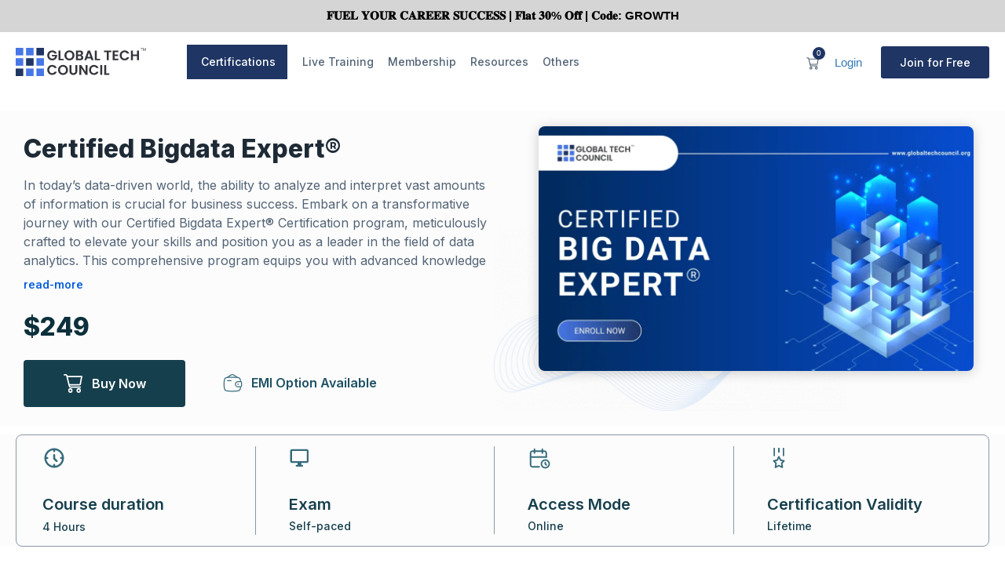

--- FILE ---
content_type: text/css; charset=utf-8
request_url: https://www.globaltechcouncil.org/wp-content/cache/background-css/www.globaltechcouncil.org/wp-content/plugins/user-registration/assets/css/user-registration.css?ver=3.2.0.1&wpr_t=1769694262
body_size: 7247
content:
@charset "UTF-8";
/**
* user-registration.scss
* Governs the general look and feel of User Registration sections of stores using themes that do not
* integrate with User Registration specifically.
*/
/**
* Imports
*/
/**
 * Variables
 */
/**
 * Grid breakpoints
 *
 * Define the minimum dimensions at which your layout will change,
 * adapting to different screen sizes, for use in media queries.
 **/
/**
 * Grid containers
 *
 * Define the maximum width of `.ur-container` for different screen sizes.
 * scss-docs-start container-max-widths
 **/
/** Minimum breakpoint width. Null for the smallest (first) breakpoint.
 *
 *	>> breakpoint-min(sm, (xs: 0, sm: 576px, md: 768px, lg: 992px, xl: 1200px))
 *	576px
 **/
/**
 * Variables
 */
/**
 * Grid breakpoints
 *
 * Define the minimum dimensions at which your layout will change,
 * adapting to different screen sizes, for use in media queries.
 **/
/**
 * Grid containers
 *
 * Define the maximum width of `.ur-container` for different screen sizes.
 * scss-docs-start container-max-widths
 **/
/**
 * Media of at least the minimum breakpoint width. No query for the smallest breakpoint.
 * Makes the @content apply to the given breakpoint and wider.
 **/
/**
 * Grid system
 *
 * Generate semantic grid columns with these mixins.
 **/
/**
 * _mixins.scss
 * User Registration Mixins
 */
.ur-h2,
.ur-h3,
.ur-h4 {
  font-weight: 600 !important; }

.ur-h2 {
  font-size: 28px !important; }

.ur-h3 {
  font-size: 20px !important; }

.ur-h4 {
  font-size: 16px !important; }

.ur-text-center {
  text-align: center; }

.ur-text-right {
  text-align: right; }

.ur-text-muted {
  color: #b6bbcf; }

@font-face {
  font-family: "UserRegistration";
  src: url(../../../../../../../../plugins/user-registration/assets/fonts/UserRegistration.eot?nk6vrg);
  src: url("../../../../../../../../plugins/user-registration/assets/fonts/UserRegistration.eot?nk6vrg#iefix") format("embedded-opentype"), url(../../../../../../../../plugins/user-registration/assets/fonts/UserRegistration.ttf?nk6vrg) format("truetype"), url(../../../../../../../../plugins/user-registration/assets/fonts/UserRegistration.woff?nk6vrg) format("woff"), url("../../../../../../../../plugins/user-registration/assets/fonts/UserRegistration.svg?nk6vrg#UserRegistration") format("svg");
  font-weight: normal;
  font-style: normal;
  font-display: block; }

@font-face {
  font-family: 'UserRegistration';
  src: url(../../../../../../../../plugins/user-registration/assets/fonts/UserRegistration.eot?v5p6f);
  src: url("../../../../../../../../plugins/user-registration/assets/fonts/UserRegistration.eot?v5p6f#iefix") format("embedded-opentype"), url(../../../../../../../../plugins/user-registration/assets/fonts/UserRegistration.ttf?v5p6f) format("truetype"), url(../../../../../../../../plugins/user-registration/assets/fonts/UserRegistration.woff?v5p6f) format("woff"), url("../../../../../../../../plugins/user-registration/assets/fonts/UserRegistration.svg?v5p6f#UserRegistration") format("svg");
  font-weight: normal;
  font-style: normal;
  font-display: block; }

[class^="ur-icon-"],
[class*=" ur-icon-"] {
  /* use !important to prevent issues with browser extensions that change fonts */
  font-family: "UserRegistration" !important;
  speak: none;
  font-style: normal;
  font-weight: normal;
  font-variant: normal;
  text-transform: none;
  line-height: 1;
  /* Better Font Rendering =========== */
  -webkit-font-smoothing: antialiased;
  -moz-osx-font-smoothing: grayscale; }

/* Define the Map for $field-icons */
/* For each key in the map, creating own class */
.ur-icon-input-first-name::before {
  content: ""; }

.ur-icon-input-last-name::before {
  content: ""; }

.ur-icon-input-field::before {
  content: ""; }

.ur-icon-input-password::before {
  content: ""; }

.ur-icon-input-checkbox::before {
  content: ""; }

.ur-icon-radio::before {
  content: ""; }

.ur-icon-number::before {
  content: ""; }

.ur-icon-phone::before {
  content: ""; }

.ur-icon-calendar::before {
  content: ""; }

.ur-icon-drop-down::before {
  content: ""; }

.ur-icon-textarea::before {
  content: ""; }

.ur-icon-email::before {
  content: ""; }

.ur-icon-email-secondary::before {
  content: ""; }

.ur-icon-email-confirm::before {
  content: ""; }

.ur-icon-invite-codes::before {
  content: ""; }

.ur-icon-password::before {
  content: ""; }

.ur-icon-password-confirm::before {
  content: ""; }

.ur-icon-user::before {
  content: ""; }

.ur-icon-user-nickname::before {
  content: ""; }

.ur-icon-user-display-name::before {
  content: ""; }

.ur-icon-user-bio::before {
  content: ""; }

.ur-icon-website::before {
  content: ""; }

.ur-icon-flag::before {
  content: ""; }

.ur-icon-map-one::before {
  content: ""; }

.ur-icon-map-two::before {
  content: ""; }

.ur-icon-zip-code::before {
  content: ""; }

.ur-icon-select2::before {
  content: ""; }

.ur-icon-multi-select::before {
  content: ""; }

.ur-icon-section-title::before {
  content: ""; }

.ur-icon-time-picker::before {
  content: ""; }

.ur-icon-state::before {
  content: ""; }

.ur-icon-buildings::before {
  content: ""; }

.ur-icon-text-editor::before {
  content: ""; }

.ur-icon-bill::before {
  content: ""; }

.ur-icon-doc::before {
  content: ""; }

.ur-icon-file-upload::before {
  content: ""; }

.ur-icon-file-dollar::before {
  content: ""; }

.ur-icon-code::before {
  content: ""; }

.ur-icon-mailchimp::before {
  content: ""; }

.ur-icon-credit-card::before {
  content: ""; }

.ur-icon-range::before {
  content: ""; }

.ur-icon-course::before {
  content: ""; }

.ur-icon-mailerlite::before {
  content: ""; }

.ur-icon-stripe::before {
  content: ""; }

.ur-icon-multichoice::before {
  content: ""; }

.ur-icon-subscription-plan::before {
  content: ""; }

.ur-icon-total::before {
  content: ""; }

.ur-icon-quantity::before {
  content: ""; }

.ur-icon-hidden-field::before {
  content: ""; }

.ur-icon-captcha-field::before {
  content: ""; }

.user-registration button,
.user-registration .button,
.ur-form-container button,
.ur-form-container .button {
  transition: all 0.25s ease 0s;
  box-shadow: 0 1px 3px rgba(182, 187, 207, 0.15); }
  .user-registration button + button,
  .user-registration button + .button,
  .user-registration .button + button,
  .user-registration .button + .button,
  .ur-form-container button + button,
  .ur-form-container button + .button,
  .ur-form-container .button + button,
  .ur-form-container .button + .button {
    margin-left: 6px; }
  .user-registration button.button-icon,
  .user-registration .button.button-icon,
  .ur-form-container button.button-icon,
  .ur-form-container .button.button-icon {
    width: 32px;
    padding: 0;
    text-align: center; }
    .user-registration button.button-icon .dashicons,
    .user-registration .button.button-icon .dashicons,
    .ur-form-container button.button-icon .dashicons,
    .ur-form-container .button.button-icon .dashicons {
      line-height: 0.9;
      vertical-align: middle; }
    .user-registration button.button-icon svg,
    .user-registration .button.button-icon svg,
    .ur-form-container button.button-icon svg,
    .ur-form-container .button.button-icon svg {
      display: block;
      margin: 0 auto; }
  .user-registration button.button-icon-round,
  .user-registration .button.button-icon-round,
  .ur-form-container button.button-icon-round,
  .ur-form-container .button.button-icon-round {
    border-radius: 50%; }
  .user-registration button.is-active,
  .user-registration .button.is-active,
  .ur-form-container button.is-active,
  .ur-form-container .button.is-active {
    background: #475bb2;
    color: #ffffff;
    border-color: #475bb2; }
    .user-registration button.is-active:hover, .user-registration button.is-active:active, .user-registration button.is-active:focus,
    .user-registration .button.is-active:hover,
    .user-registration .button.is-active:active,
    .user-registration .button.is-active:focus,
    .ur-form-container button.is-active:hover,
    .ur-form-container button.is-active:active,
    .ur-form-container button.is-active:focus,
    .ur-form-container .button.is-active:hover,
    .ur-form-container .button.is-active:active,
    .ur-form-container .button.is-active:focus {
      background: #475bb2;
      color: #ffffff;
      border-color: #475bb2; }
  .user-registration button .ur-spinner,
  .user-registration .button .ur-spinner,
  .ur-form-container button .ur-spinner,
  .ur-form-container .button .ur-spinner {
    width: 16px;
    height: 16px;
    margin-left: 6px;
    margin-bottom: 2px;
    display: inline-block;
    vertical-align: middle; }

.user-registration .button-primary,
.ur-form-container .button-primary {
  background: #475bb2;
  border-color: #475bb2;
  box-shadow: 0 1px 0 #475bb2;
  text-shadow: none; }
  .user-registration .button-primary:hover, .user-registration .button-primary:active, .user-registration .button-primary:focus,
  .ur-form-container .button-primary:hover,
  .ur-form-container .button-primary:active,
  .ur-form-container .button-primary:focus {
    background: #38488e;
    border-color: #38488e;
    box-shadow: 0 1px 0 #38488e; }
  .user-registration .button-primary:disabled,
  .ur-form-container .button-primary:disabled {
    color: #b2bae0 !important;
    background: #697ac3 !important;
    border-color: #697ac3 !important; }

.user-registration .button-secondary,
.ur-form-container .button-secondary {
  color: #2d3559;
  background: #dee0e9;
  border-color: #dee0e9;
  box-shadow: 0 1px 0 #dee0e9; }
  .user-registration .button-secondary:hover, .user-registration .button-secondary:active, .user-registration .button-secondary:focus,
  .ur-form-container .button-secondary:hover,
  .ur-form-container .button-secondary:active,
  .ur-form-container .button-secondary:focus {
    color: #2d3559;
    background: #b6bbcf;
    border-color: #b6bbcf; }

.user-registration .button-tertiary,
.ur-form-container .button-tertiary {
  background: #ffffff;
  color: #2d3559;
  border: 1px solid #e1e1e1; }
  .user-registration .button-tertiary:hover, .user-registration .button-tertiary:active, .user-registration .button-tertiary:focus,
  .ur-form-container .button-tertiary:hover,
  .ur-form-container .button-tertiary:active,
  .ur-form-container .button-tertiary:focus {
    background: #f0f1f5;
    border-color: #e1e1e1; }

.user-registration .button-danger,
.ur-form-container .button-danger {
  color: #ffffff;
  background: #ff4f55;
  border-color: #ff4f55;
  box-shadow: 0 1px 0 #ff4f55; }
  .user-registration .button-danger:hover, .user-registration .button-danger:active, .user-registration .button-danger:focus,
  .ur-form-container .button-danger:hover,
  .ur-form-container .button-danger:active,
  .ur-form-container .button-danger:focus {
    color: #ffffff;
    background: #ef363d;
    border-color: #ef363d;
    box-shadow: 0 1px 0 #ef363d; }

.user-registration-button-group {
  position: relative;
  display: inline-flex;
  vertical-align: middle; }
  .user-registration-button-group > button:not(:first-child),
  .user-registration-button-group .button:not(:first-child) {
    margin-left: -1px;
    border-top-left-radius: 0;
    border-bottom-left-radius: 0; }
  .user-registration-button-group > button:not(:last-child),
  .user-registration-button-group .button:not(:last-child) {
    border-top-right-radius: 0;
    border-bottom-right-radius: 0; }
  .user-registration-button-group button,
  .user-registration-button-group .button {
    margin-right: 0 !important; }

.ur-registered-item.ui-draggable-dragging {
  padding: 10px 10px;
  line-height: 20px;
  background: #475bb2;
  color: #ffffff;
  text-align: center;
  margin-bottom: 7px;
  word-break: break-word;
  white-space: normal;
  width: 200px !important;
  z-index: 9; }
  .ur-registered-item.ui-draggable-dragging span {
    font-size: 14px;
    line-height: 20px;
    width: auto;
    height: auto;
    margin-right: 3px; }

.select2-container .ur-select-all-countries-button {
  margin: 6px 3px 4px 6px; }

.select2-container .ur-unselect-all-countries-button {
  margin: 6px 3px 4px; }

.user-registration-page.user-registration-modal-open {
  overflow: hidden; }
  .user-registration-page.user-registration-modal-open .user-registration-modal {
    max-width: 100%; }

.user-registration-modal-link:hover {
  cursor: pointer; }

.user-registration-modal {
  display: flex;
  place-content: center;
  position: fixed;
  top: 50px;
  left: 0;
  right: 0;
  max-height: 90%;
  width: 100%;
  margin: 0 auto !important;
  overflow-x: hidden;
  overflow-y: auto;
  z-index: 999; }
  .user-registration-modal .user-registration-modal__backdrop {
    position: fixed;
    left: 0;
    top: 0;
    background-color: rgba(45, 53, 89, 0.5);
    min-width: 100%;
    min-height: 100%;
    z-index: 1; }
  .user-registration-modal .user-registration-modal__content {
    background: #ffffff;
    position: relative;
    width: auto;
    margin: 16px;
    border-radius: 8px;
    z-index: 99999;
    box-shadow: 0 3px 25px 0px rgba(45, 53, 89, 0.4); }
    @media (min-width: 576px) {
      .user-registration-modal .user-registration-modal__content {
        max-width: 500px;
        margin: auto; } }
    @media (min-width: 992px) {
      .user-registration-modal .user-registration-modal__content.user-registration-modal__content--xl, .user-registration-modal .user-registration-modal__content.user-registration-modal__content--lg {
        max-width: 800px; } }
    @media (min-width: 1200px) {
      .user-registration-modal .user-registration-modal__content.user-registration-modal__content--xl {
        max-width: 1140px; } }
  .user-registration-modal .user-registration-modal__header {
    display: flex;
    padding: 16px;
    border-bottom: 1px solid #e1e1e1; }
    .user-registration-modal .user-registration-modal__header .user-registration-modal__title {
      font-size: 20px;
      line-height: 1.4;
      margin: 0;
      padding: 0; }
    .user-registration-modal .user-registration-modal__header .user-registration-modal__close-icon {
      position: relative;
      display: block;
      width: 32px;
      height: 32px;
      flex: 0 0 32px;
      cursor: pointer;
      margin-left: auto; }
      .user-registration-modal .user-registration-modal__header .user-registration-modal__close-icon::before, .user-registration-modal .user-registration-modal__header .user-registration-modal__close-icon::after {
        content: "";
        height: 2px;
        width: 16px;
        display: block;
        position: absolute;
        top: 50%;
        left: 0;
        right: 0;
        margin: 0 auto;
        background: #b6bbcf; }
      .user-registration-modal .user-registration-modal__header .user-registration-modal__close-icon::before {
        transform: rotate(45deg); }
      .user-registration-modal .user-registration-modal__header .user-registration-modal__close-icon::after {
        transform: rotate(135deg); }
  .user-registration-modal .user-registration-modal__body {
    position: relative;
    padding: 16px;
    max-height: 67vh;
    overflow-y: scroll; }
    .user-registration-modal .user-registration-modal__body #user-registration,
    .user-registration-modal .user-registration-modal__body .user-registration,
    .user-registration-modal .user-registration-modal__body .login {
      margin: 0;
      padding: 0;
      border: none; }
  .user-registration-modal .user-registration-modal__footer {
    padding: 16px;
    border-top: 1px solid #e1e1e1; }
    .user-registration-modal .user-registration-modal__footer * {
      margin: 4px; }

.swal2-container .user-registration-swal2-modal {
  padding: 40px; }
  .swal2-container .user-registration-swal2-modal .swal2-input {
    font-size: 16px; }
  .swal2-container .user-registration-swal2-modal .swal2-animate-success-icon [class^="swal2-success-line"],
  .swal2-container .user-registration-swal2-modal .swal2-animate-success-icon [class^="swal2-success-circular-line"] {
    animation: none; }
  .swal2-container .user-registration-swal2-modal .swal2-header .swal2-icon {
    width: 56px;
    height: 56px;
    line-height: 56px;
    margin: 0 auto 16px;
    border-width: 2px;
    border-radius: 50%; }
    .swal2-container .user-registration-swal2-modal .swal2-header .swal2-icon .swal2-x-mark [class^="swal2-x-mark-line"] {
      height: 3px;
      width: 28px;
      top: 50%;
      left: 0;
      right: 0;
      margin: 0 auto; }
      .swal2-container .user-registration-swal2-modal .swal2-header .swal2-icon .swal2-x-mark [class^="swal2-x-mark-line"][class$="left"] {
        transform: translateY(-50%) rotate(45deg); }
      .swal2-container .user-registration-swal2-modal .swal2-header .swal2-icon .swal2-x-mark [class^="swal2-x-mark-line"][class$="right"] {
        transform: translateY(-50%) rotate(-45deg); }
    .swal2-container .user-registration-swal2-modal .swal2-header .swal2-icon.swal2-success [class^="swal2-success-line"] {
      height: 3px; }
      .swal2-container .user-registration-swal2-modal .swal2-header .swal2-icon.swal2-success [class^="swal2-success-line"][class$="tip"] {
        width: 16px;
        top: 56%;
        left: 10px; }
      .swal2-container .user-registration-swal2-modal .swal2-header .swal2-icon.swal2-success [class^="swal2-success-line"][class$="long"] {
        top: 47%;
        width: 32px;
        right: 6px; }
    .swal2-container .user-registration-swal2-modal .swal2-header .swal2-icon.swal2-success [class^="swal2-success-circular-line"] {
      height: 64px;
      width: 32px; }
      .swal2-container .user-registration-swal2-modal .swal2-header .swal2-icon.swal2-success [class^="swal2-success-circular-line"][class$="left"] {
        top: -75px;
        left: 27px; }
      .swal2-container .user-registration-swal2-modal .swal2-header .swal2-icon.swal2-success [class^="swal2-success-circular-line"][class$="right"] {
        top: -26px;
        left: 82px; }
    .swal2-container .user-registration-swal2-modal .swal2-header .swal2-icon.swal2-success .swal2-success-ring {
      top: -3px;
      left: -2px;
      border-width: 2px; }
    .swal2-container .user-registration-swal2-modal .swal2-header .swal2-icon.swal2-success .swal2-success-fix {
      height: 64px;
      left: 2px;
      right: 0px;
      margin: 0 auto;
      top: -2px;
      bottom: 0;
      width: 6px; }
    .swal2-container .user-registration-swal2-modal .swal2-header .swal2-icon::before {
      font-size: 40px; }
  .swal2-container .user-registration-swal2-modal .swal2-header .swal2-title {
    color: #2d3559;
    font-size: 24px;
    flex-wrap: wrap;
    margin-bottom: 16px; }
    .swal2-container .user-registration-swal2-modal .swal2-header .swal2-title .dashicons {
      color: #ff4f55;
      font-size: 28px;
      width: 56px;
      height: 56px;
      line-height: 56px;
      margin: 0 auto 16px;
      border: 2px solid #ff4f55;
      border-radius: 50%; }
  .swal2-container .user-registration-swal2-modal__title {
    line-height: 1.35;
    display: block; }
  .swal2-container .user-registration-swal2-modal .swal2-content {
    color: #4c5477;
    font-size: 1em;
    line-height: 1.5; }
  .swal2-container .user-registration-swal2-modal .swal2-actions button {
    margin-top: 0;
    margin-bottom: 0; }
  .swal2-container .user-registration-swal2-modal--centered .swal2-title {
    flex-direction: column; }

.user-registration-modal-open .wp-block-cover {
  z-index: 99; }

.lds-dual-ring {
  width: 100%;
  display: -webkit-box;
  display: -moz-box;
  display: -ms-flexbox;
  display: -webkit-flex;
  display: flex;
  justify-content: center; }
  .lds-dual-ring::after {
    content: " ";
    display: block;
    width: 35px;
    height: 35px;
    margin: 8px;
    border-radius: 50%;
    border: 6px solid #2d3559;
    border-color: #2d3559 transparent #2d3559 transparent;
    animation: lds-dual-ring 1.2s linear infinite; }

@keyframes lds-dual-ring {
  0% {
    transform: rotate(0deg); }
  100% {
    transform: rotate(360deg); } }

.ur-gutenberg-form-selector-wrap .components-radio-control__option {
  padding-left: 14px;
  margin-bottom: 20px !important; }

.ur-gutenberg-form-selector-wrap .components-base-control__field {
  display: flex;
  justify-content: center; }

.wp-core-ui select {
  max-width: 100% !important; }

/**
* Utility classes
*/
.clear {
  clear: both; }

.user-registration-page .select2-dropdown,
.user-registration-swal2-container {
  z-index: 9999; }

.ur-timepicker-range {
  display: flex; }

.timepicker-start {
  margin-right: 1rem; }

/**
* Main User Registration styles
*/
.user-registration-message,
.user-registration-error,
.user-registration-info {
  display: block;
  margin: 0 0 10px;
  padding: 10px 15px;
  background-color: #f0f1f9;
  color: #4c5477;
  border-top: 3px solid #475bb2;
  list-style: none outside;
  *zoom: 1;
  width: auto;
  word-wrap: break-word;
  line-height: 1.25;
  text-transform: none;
  font-size: 14px; }
  .user-registration-message::before, .user-registration-message::after,
  .user-registration-error::before,
  .user-registration-error::after,
  .user-registration-info::before,
  .user-registration-info::after {
    content: ' ';
    display: table; }
  .user-registration-message::after,
  .user-registration-error::after,
  .user-registration-info::after {
    clear: both; }
  .user-registration-message::before,
  .user-registration-error::before,
  .user-registration-info::before {
    content: "\f348";
    display: inline-block;
    vertical-align: middle;
    font-family: "Dashicons";
    font-size: calc(100% + 10px);
    margin-right: 0.875rem; }
  .user-registration-message ul,
  .user-registration-error ul,
  .user-registration-info ul {
    margin: 0 !important;
    padding: 0 !important;
    background-color: transparent !important; }
  .user-registration-message .button,
  .user-registration-error .button,
  .user-registration-info .button {
    float: right; }
  .user-registration-message li,
  .user-registration-error li,
  .user-registration-info li {
    list-style: none outside !important;
    padding-left: 0 !important;
    margin-left: 0 !important; }
  .user-registration-message .message,
  .user-registration-error .message,
  .user-registration-info .message {
    margin: 0;
    padding: 0; }

.user-registration-message {
  border-top-color: #8fae1b;
  background: rgba(143, 174, 27, 0.1);
  color: #596c11; }

.user-registration-info {
  color: #1e85be;
  border-top-color: #1e85be; }

.user-registration-error {
  border-top-color: #ff4f55;
  background: rgba(255, 79, 85, 0.1);
  color: #ff030b; }
  .user-registration-error::before {
    content: "\f534"; }

input.ur-input-border-green, textarea.ur-input-border-green {
  border-color: #1EA71B !important; }

input.ur-input-border-red, textarea.ur-input-border-red {
  border-color: #ff4f55 !important; }

.ur-frontend-form {
  margin-bottom: 30px;
  border: 1px solid #e1e1e1;
  padding: 20px;
  box-sizing: border-box; }
  .ur-frontend-form.login {
    margin: 0;
    padding: 10px;
    box-shadow: none;
    background: none; }
    .ur-frontend-form.login input[name="rememberme"]#rememberme {
      vertical-align: middle; }
  .ur-frontend-form.login-registration {
    margin: 0;
    border: none;
    padding: 0; }
  .ur-frontend-form .register #node_recaptcha_register {
    padding: 0 10px; }
  .ur-frontend-form #ur-recaptcha-node {
    margin-top: 10px; }
  .ur-frontend-form * {
    box-sizing: border-box; }
  .ur-frontend-form .description {
    display: block;
    font-size: 14px;
    line-height: 1.5; }
  .ur-frontend-form .ur-form-row {
    display: flex; }
    .ur-frontend-form .ur-form-row:last-child {
      margin-bottom: 0; }
    .ur-frontend-form .ur-form-row .ur-form-grid {
      flex: 1;
      padding: 0 10px; }
      .ur-frontend-form .ur-form-row .ur-form-grid:nth-child(1n + 2) {
        border-left: 0 none; }
      .ur-frontend-form .ur-form-row .ur-form-grid .ur-field-item {
        margin-bottom: 20px; }
        .ur-frontend-form .ur-form-row .ur-form-grid .ur-field-item.field-multiple_choice ul, .ur-frontend-form .ur-form-row .ur-form-grid .ur-field-item.field-subscription_plan ul, .ur-frontend-form .ur-form-row .ur-form-grid .ur-field-item.field-checkbox ul, .ur-frontend-form .ur-form-row .ur-form-grid .ur-field-item.field-radio ul {
          margin: 0;
          list-style: none; }
          .ur-frontend-form .ur-form-row .ur-form-grid .ur-field-item.field-multiple_choice ul li, .ur-frontend-form .ur-form-row .ur-form-grid .ur-field-item.field-subscription_plan ul li, .ur-frontend-form .ur-form-row .ur-form-grid .ur-field-item.field-checkbox ul li, .ur-frontend-form .ur-form-row .ur-form-grid .ur-field-item.field-radio ul li {
            margin-left: 0;
            line-height: 1.3;
            vertical-align: middle;
            margin-bottom: 10px; }
            .ur-frontend-form .ur-form-row .ur-form-grid .ur-field-item.field-multiple_choice ul li input,
            .ur-frontend-form .ur-form-row .ur-form-grid .ur-field-item.field-multiple_choice ul li label, .ur-frontend-form .ur-form-row .ur-form-grid .ur-field-item.field-subscription_plan ul li input,
            .ur-frontend-form .ur-form-row .ur-form-grid .ur-field-item.field-subscription_plan ul li label, .ur-frontend-form .ur-form-row .ur-form-grid .ur-field-item.field-checkbox ul li input,
            .ur-frontend-form .ur-form-row .ur-form-grid .ur-field-item.field-checkbox ul li label, .ur-frontend-form .ur-form-row .ur-form-grid .ur-field-item.field-radio ul li input,
            .ur-frontend-form .ur-form-row .ur-form-grid .ur-field-item.field-radio ul li label {
              display: inline-block;
              vertical-align: inherit; }
            .ur-frontend-form .ur-form-row .ur-form-grid .ur-field-item.field-multiple_choice ul li input[type="checkbox"], .ur-frontend-form .ur-form-row .ur-form-grid .ur-field-item.field-multiple_choice ul li input[type="radio"], .ur-frontend-form .ur-form-row .ur-form-grid .ur-field-item.field-subscription_plan ul li input[type="checkbox"], .ur-frontend-form .ur-form-row .ur-form-grid .ur-field-item.field-subscription_plan ul li input[type="radio"], .ur-frontend-form .ur-form-row .ur-form-grid .ur-field-item.field-checkbox ul li input[type="checkbox"], .ur-frontend-form .ur-form-row .ur-form-grid .ur-field-item.field-checkbox ul li input[type="radio"], .ur-frontend-form .ur-form-row .ur-form-grid .ur-field-item.field-radio ul li input[type="checkbox"], .ur-frontend-form .ur-form-row .ur-form-grid .ur-field-item.field-radio ul li input[type="radio"] {
              margin-top: 2px; }
            .ur-frontend-form .ur-form-row .ur-form-grid .ur-field-item.field-multiple_choice ul li label, .ur-frontend-form .ur-form-row .ur-form-grid .ur-field-item.field-subscription_plan ul li label, .ur-frontend-form .ur-form-row .ur-form-grid .ur-field-item.field-checkbox ul li label, .ur-frontend-form .ur-form-row .ur-form-grid .ur-field-item.field-radio ul li label {
              display: inline; }
        .ur-frontend-form .ur-form-row .ur-form-grid .ur-field-item:last-child {
          margin-bottom: 0; }
        .ur-frontend-form .ur-form-row .ur-form-grid .ur-field-item .form-row {
          display: block; }
      .ur-frontend-form .ur-form-row .ur-form-grid input {
        border-style: solid; }
      .ur-frontend-form .ur-form-row .ur-form-grid input[type="text"],
      .ur-frontend-form .ur-form-row .ur-form-grid input[type="email"],
      .ur-frontend-form .ur-form-row .ur-form-grid input[type="url"],
      .ur-frontend-form .ur-form-row .ur-form-grid input[type="password"],
      .ur-frontend-form .ur-form-row .ur-form-grid input[type="date"],
      .ur-frontend-form .ur-form-row .ur-form-grid input[type="number"],
      .ur-frontend-form .ur-form-row .ur-form-grid input[type="timepicker"],
      .ur-frontend-form .ur-form-row .ur-form-grid input[type="phone"],
      .ur-frontend-form .ur-form-row .ur-form-grid textarea,
      .ur-frontend-form .ur-form-row .ur-form-grid select,
      .ur-frontend-form .ur-form-row .ur-form-grid .__PrivateStripeElement {
        width: 100%;
        padding: 4px 8px;
        border-radius: 0;
        min-height: 36px;
        margin-bottom: 10px;
        line-height: 1.5; }
        .ur-frontend-form .ur-form-row .ur-form-grid input[type="text"]::placeholder,
        .ur-frontend-form .ur-form-row .ur-form-grid input[type="email"]::placeholder,
        .ur-frontend-form .ur-form-row .ur-form-grid input[type="url"]::placeholder,
        .ur-frontend-form .ur-form-row .ur-form-grid input[type="password"]::placeholder,
        .ur-frontend-form .ur-form-row .ur-form-grid input[type="date"]::placeholder,
        .ur-frontend-form .ur-form-row .ur-form-grid input[type="number"]::placeholder,
        .ur-frontend-form .ur-form-row .ur-form-grid input[type="timepicker"]::placeholder,
        .ur-frontend-form .ur-form-row .ur-form-grid input[type="phone"]::placeholder,
        .ur-frontend-form .ur-form-row .ur-form-grid textarea::placeholder,
        .ur-frontend-form .ur-form-row .ur-form-grid select::placeholder,
        .ur-frontend-form .ur-form-row .ur-form-grid .__PrivateStripeElement::placeholder {
          color: #ddd; }
      .ur-frontend-form .ur-form-row .ur-form-grid input[type="password"] {
        display: inline;
        margin-bottom: 0px; }
      .ur-frontend-form .ur-form-row .ur-form-grid .StripeElement {
        padding: 4px 8px;
        border: 1px solid #e1e1e1; }
        .ur-frontend-form .ur-form-row .ur-form-grid .StripeElement .__PrivateStripeElement iframe {
          position: absolute;
          top: 50%;
          transform: translateY(-50%); }
      .ur-frontend-form .ur-form-row .ur-form-grid input[type="checkbox"],
      .ur-frontend-form .ur-form-row .ur-form-grid input[type="radio"] {
        font-size: 12px;
        display: inline-block;
        vertical-align: middle;
        margin-right: 5px;
        margin-left: 20px; }
        .ur-frontend-form .ur-form-row .ur-form-grid input[type="checkbox"]:first-child,
        .ur-frontend-form .ur-form-row .ur-form-grid input[type="radio"]:first-child {
          margin-left: 0; }
      .ur-frontend-form .ur-form-row .ur-form-grid input[type="radio"]:focus,
      .ur-frontend-form .ur-form-row .ur-form-grid input[type="text"]:focus,
      .ur-frontend-form .ur-form-row .ur-form-grid input[type="email"]:focus,
      .ur-frontend-form .ur-form-row .ur-form-grid input[type="url"]:focus,
      .ur-frontend-form .ur-form-row .ur-form-grid input[type="password"]:focus,
      .ur-frontend-form .ur-form-row .ur-form-grid textarea:focus,
      .ur-frontend-form .ur-form-row .ur-form-grid select:focus,
      .ur-frontend-form .ur-form-row .ur-form-grid button:focus {
        outline: 0; }
      .ur-frontend-form .ur-form-row .ur-form-grid input[readonly],
      .ur-frontend-form .ur-form-row .ur-form-grid select[readonly],
      .ur-frontend-form .ur-form-row .ur-form-grid textarea[readonly] {
        cursor: auto; }
      .ur-frontend-form .ur-form-row .ur-form-grid select {
        -webkit-appearance: none;
        background: url(data:image/svg+xml;charset=US-ASCII,%3Csvg%20width%3D%2220%22%20height%3D%2220%22%20xmlns%3D%22http%3A%2F%2Fwww.w3.org%2F2000%2Fsvg%22%3E%3Cpath%20d%3D%22M5%206l5%205%205-5%202%201-7%207-7-7%202-1z%22%20fill%3D%22%23555%22%2F%3E%3C%2Fsvg%3E) no-repeat right 5px top 55%; }
      .ur-frontend-form .ur-form-row .ur-form-grid legend,
      .ur-frontend-form .ur-form-row .ur-form-grid label {
        display: block;
        font-size: 14px;
        margin-bottom: 10px;
        margin-top: 10px; }
        .ur-frontend-form .ur-form-row .ur-form-grid legend .required,
        .ur-frontend-form .ur-form-row .ur-form-grid label .required {
          text-decoration: none;
          border: none;
          color: #ff4f55; }
        .ur-frontend-form .ur-form-row .ur-form-grid legend.ur-label,
        .ur-frontend-form .ur-form-row .ur-form-grid label.ur-label {
          font-weight: bold; }
      .ur-frontend-form .ur-form-row .ur-form-grid textarea {
        padding: 10px;
        height: 100px;
        resize: none;
        padding: 5px 20px; }
      .ur-frontend-form .ur-form-row .ur-form-grid .hide_show_password input[type="password"] {
        padding-right: 50px; }
      .ur-frontend-form .ur-form-row .ur-form-grid .hide_show_password .password-input-group {
        position: relative; }
        .ur-frontend-form .ur-form-row .ur-form-grid .hide_show_password .password-input-group .password_preview {
          color: #676d8a;
          position: absolute;
          top: 50%;
          right: 15px;
          transform: translateY(-50%); }
          .ur-frontend-form .ur-form-row .ur-form-grid .hide_show_password .password-input-group .password_preview.dashicons.dashicons-hidden {
            opacity: 0.6; }
            .ur-frontend-form .ur-form-row .ur-form-grid .hide_show_password .password-input-group .password_preview.dashicons.dashicons-hidden:hover {
              opacity: 1; }
    .ur-frontend-form .ur-form-row .select2-container .select2-selection--multiple {
      border: 1px solid #f0f1f5; }
      .ur-frontend-form .ur-form-row .select2-container .select2-selection--multiple .select2-selection__rendered {
        display: block; }
        .ur-frontend-form .ur-form-row .select2-container .select2-selection--multiple .select2-selection__rendered li:last-child {
          margin-left: 0; }
      .ur-frontend-form .ur-form-row .select2-container .select2-selection--multiple .select2-selection__choice {
        margin: 5px; }
      .ur-frontend-form .ur-form-row .select2-container .select2-selection--multiple .select2-search--inline input[type="text"] {
        margin: 5px;
        height: inherit; }
  .ur-frontend-form button,
  .ur-frontend-form input[type="submit"],
  .ur-frontend-form button[type="submit"] {
    padding: 10px 20px;
    line-height: 1.5;
    text-align: center;
    word-break: break-word;
    white-space: normal;
    border: none;
    cursor: pointer;
    transition: 0.35s all ease-out; }
  .ur-frontend-form input[type="submit"] {
    float: right; }
  .ur-frontend-form .ur-button-container {
    display: flex;
    margin-top: 10px;
    padding: 0 10px; }
    .ur-frontend-form .ur-button-container .ur-submit-button {
      margin-left: auto; }
  .ur-frontend-form .user-registration-submit-Button {
    float: right; }
  .ur-frontend-form .ur-submit-button {
    margin-right: 10px;
    margin-bottom: 0; }
  .ur-frontend-form label abbr.required {
    text-decoration: none;
    border: none;
    color: #ff4f55; }
  .ur-frontend-form.ur-frontend-form--bordered form .ur-form-row .ur-form-grid input[type="text"],
  .ur-frontend-form.ur-frontend-form--bordered form .ur-form-row .ur-form-grid input[type="email"],
  .ur-frontend-form.ur-frontend-form--bordered form .ur-form-row .ur-form-grid input[type="url"],
  .ur-frontend-form.ur-frontend-form--bordered form .ur-form-row .ur-form-grid input[type="password"],
  .ur-frontend-form.ur-frontend-form--bordered form .ur-form-row .ur-form-grid input[type="date"],
  .ur-frontend-form.ur-frontend-form--bordered form .ur-form-row .ur-form-grid input[type="number"],
  .ur-frontend-form.ur-frontend-form--bordered form .ur-form-row .ur-form-grid textarea,
  .ur-frontend-form.ur-frontend-form--bordered form .ur-form-row .ur-form-grid select {
    border: none;
    border-bottom: 1px solid #c0c4d4;
    outline: none;
    transition: all 0.35s;
    padding: 10px 15px;
    background: #f0f1f5;
    color: #676d8a;
    height: 45px; }
  .ur-frontend-form.ur-frontend-form--bordered form .ur-form-row .ur-form-grid legend,
  .ur-frontend-form.ur-frontend-form--bordered form .ur-form-row .ur-form-grid label {
    margin-left: 5px;
    color: #676d8a; }
  .ur-frontend-form.ur-frontend-form--bordered form .ur-form-row .ur-form-grid textarea {
    height: 100px; }
  .ur-frontend-form.ur-frontend-form--bordered form .ur-form-row .ur-form-grid .hide_show_password input[type="password"] {
    padding-right: 50px; }
  .ur-frontend-form.ur-frontend-form--bordered form input[type="submit"],
  .ur-frontend-form.ur-frontend-form--bordered form button[type="submit"],
  .ur-frontend-form.ur-frontend-form--bordered form button.user-registration-multi-part-nav-prev,
  .ur-frontend-form.ur-frontend-form--bordered form button.user-registration-multi-part-nav-next {
    background: #f0f1f5;
    border: 1px solid #e1e1e1;
    color: #676d8a;
    border-radius: 0; }
    .ur-frontend-form.ur-frontend-form--bordered form input[type="submit"]:hover,
    .ur-frontend-form.ur-frontend-form--bordered form button[type="submit"]:hover,
    .ur-frontend-form.ur-frontend-form--bordered form button.user-registration-multi-part-nav-prev:hover,
    .ur-frontend-form.ur-frontend-form--bordered form button.user-registration-multi-part-nav-next:hover {
      background: #475bb2;
      color: #ffffff;
      border-color: #475bb2; }
  .ur-frontend-form.ur-frontend-form--flat {
    background: #f7f7f7;
    border: none transparent; }
    .ur-frontend-form.ur-frontend-form--flat form .ur-form-row .ur-form-grid .ur-field-item,
    .ur-frontend-form.ur-frontend-form--flat form .ur-form-row .ur-form-grid .form-row {
      margin-bottom: 0; }
    .ur-frontend-form.ur-frontend-form--flat form .ur-form-row .ur-form-grid input[type="text"],
    .ur-frontend-form.ur-frontend-form--flat form .ur-form-row .ur-form-grid input[type="email"],
    .ur-frontend-form.ur-frontend-form--flat form .ur-form-row .ur-form-grid input[type="url"],
    .ur-frontend-form.ur-frontend-form--flat form .ur-form-row .ur-form-grid input[type="password"],
    .ur-frontend-form.ur-frontend-form--flat form .ur-form-row .ur-form-grid input[type="date"],
    .ur-frontend-form.ur-frontend-form--flat form .ur-form-row .ur-form-grid input[type="number"],
    .ur-frontend-form.ur-frontend-form--flat form .ur-form-row .ur-form-grid textarea,
    .ur-frontend-form.ur-frontend-form--flat form .ur-form-row .ur-form-grid select {
      border: none;
      outline: none;
      padding: 10px 15px;
      background: #ffffff;
      color: #676d8a;
      margin-bottom: 10px;
      height: 45px; }
      .ur-frontend-form.ur-frontend-form--flat form .ur-form-row .ur-form-grid input[type="text"]:focus,
      .ur-frontend-form.ur-frontend-form--flat form .ur-form-row .ur-form-grid input[type="email"]:focus,
      .ur-frontend-form.ur-frontend-form--flat form .ur-form-row .ur-form-grid input[type="url"]:focus,
      .ur-frontend-form.ur-frontend-form--flat form .ur-form-row .ur-form-grid input[type="password"]:focus,
      .ur-frontend-form.ur-frontend-form--flat form .ur-form-row .ur-form-grid input[type="date"]:focus,
      .ur-frontend-form.ur-frontend-form--flat form .ur-form-row .ur-form-grid input[type="number"]:focus,
      .ur-frontend-form.ur-frontend-form--flat form .ur-form-row .ur-form-grid textarea:focus,
      .ur-frontend-form.ur-frontend-form--flat form .ur-form-row .ur-form-grid select:focus {
        box-shadow: 0 0 10px 5px rgba(0, 0, 0, 0.05); }
    .ur-frontend-form.ur-frontend-form--flat form .ur-form-row .ur-form-grid select {
      margin-bottom: 10px; }
    .ur-frontend-form.ur-frontend-form--flat form .ur-form-row .ur-form-grid legend,
    .ur-frontend-form.ur-frontend-form--flat form .ur-form-row .ur-form-grid label {
      color: #676d8a; }
    .ur-frontend-form.ur-frontend-form--flat form .ur-form-row .ur-form-grid textarea {
      height: 100px; }
    .ur-frontend-form.ur-frontend-form--flat form .ur-form-row .ur-form-grid .hide_show_password input[type="password"] {
      padding-right: 50px; }
  .ur-frontend-form.ur-frontend-form--rounded form .ur-form-row .ur-form-grid input[type="text"],
  .ur-frontend-form.ur-frontend-form--rounded form .ur-form-row .ur-form-grid input[type="email"],
  .ur-frontend-form.ur-frontend-form--rounded form .ur-form-row .ur-form-grid input[type="url"],
  .ur-frontend-form.ur-frontend-form--rounded form .ur-form-row .ur-form-grid input[type="password"],
  .ur-frontend-form.ur-frontend-form--rounded form .ur-form-row .ur-form-grid input[type="date"],
  .ur-frontend-form.ur-frontend-form--rounded form .ur-form-row .ur-form-grid input[type="number"],
  .ur-frontend-form.ur-frontend-form--rounded form .ur-form-row .ur-form-grid textarea,
  .ur-frontend-form.ur-frontend-form--rounded form .ur-form-row .ur-form-grid select {
    border: 1px solid #c0c4d4;
    border-radius: 25px;
    outline: none;
    transition: all 0.35s;
    padding: 10px 15px;
    background: #ffffff;
    color: #676d8a;
    height: 45px; }
  .ur-frontend-form.ur-frontend-form--rounded form .ur-form-row .ur-form-grid button[type="button"] {
    border-radius: 25px; }
  .ur-frontend-form.ur-frontend-form--rounded form .ur-form-row .ur-form-grid legend,
  .ur-frontend-form.ur-frontend-form--rounded form .ur-form-row .ur-form-grid label {
    margin-left: 5px;
    color: #676d8a; }
  .ur-frontend-form.ur-frontend-form--rounded form .ur-form-row .ur-form-grid textarea {
    height: 100px; }
  .ur-frontend-form.ur-frontend-form--rounded form .ur-form-row .ur-form-grid .hide_show_password input[type="password"] {
    padding-right: 50px; }
  .ur-frontend-form.ur-frontend-form--rounded form input[type="submit"],
  .ur-frontend-form.ur-frontend-form--rounded form button[type="submit"],
  .ur-frontend-form.ur-frontend-form--rounded form button.user-registration-multi-part-nav-prev,
  .ur-frontend-form.ur-frontend-form--rounded form button.user-registration-multi-part-nav-next {
    border: 0 none;
    color: #ffffff;
    border-radius: 25px;
    float: none;
    display: block;
    padding: 15px 25px; }
  .ur-frontend-form.ur-frontend-form--rounded.ur-frontend-form--rounded-edge form .ur-form-row .ur-form-grid input[type="text"],
  .ur-frontend-form.ur-frontend-form--rounded.ur-frontend-form--rounded-edge form .ur-form-row .ur-form-grid input[type="email"],
  .ur-frontend-form.ur-frontend-form--rounded.ur-frontend-form--rounded-edge form .ur-form-row .ur-form-grid input[type="url"],
  .ur-frontend-form.ur-frontend-form--rounded.ur-frontend-form--rounded-edge form .ur-form-row .ur-form-grid input[type="password"],
  .ur-frontend-form.ur-frontend-form--rounded.ur-frontend-form--rounded-edge form .ur-form-row .ur-form-grid input[type="date"],
  .ur-frontend-form.ur-frontend-form--rounded.ur-frontend-form--rounded-edge form .ur-form-row .ur-form-grid input[type="number"],
  .ur-frontend-form.ur-frontend-form--rounded.ur-frontend-form--rounded-edge form .ur-form-row .ur-form-grid textarea,
  .ur-frontend-form.ur-frontend-form--rounded.ur-frontend-form--rounded-edge form .ur-form-row .ur-form-grid select {
    border-radius: 2px; }
  .ur-frontend-form.ur-frontend-form--rounded.ur-frontend-form--rounded-edge form .ur-form-row .ur-form-grid .hide_show_password input[type="password"] {
    padding-right: 50px; }
  .ur-frontend-form.ur-frontend-form--rounded.ur-frontend-form--rounded-edge form .ur-form-row .ur-form-grid button[type="button"] {
    border-radius: 2px; }
  .ur-frontend-form.ur-frontend-form--rounded.ur-frontend-form--rounded-edge form input[type="submit"],
  .ur-frontend-form.ur-frontend-form--rounded.ur-frontend-form--rounded-edge form button[type="submit"],
  .ur-frontend-form.ur-frontend-form--rounded.ur-frontend-form--rounded-edge form button.user-registration-multi-part-nav-prev,
  .ur-frontend-form.ur-frontend-form--rounded.ur-frontend-form--rounded-edge form button.user-registration-multi-part-nav-next {
    border-radius: 2px; }
  .ur-frontend-form #ur-submit-message-node {
    margin: 20px 0 0 0; }
    .ur-frontend-form #ur-submit-message-node.ur-error {
      background: rgba(206, 0, 0, 0.1); }
    .ur-frontend-form #ur-submit-message-node.ur-message.message {
      background: rgba(143, 174, 27, 0.2); }

#user-registration {
  background-color: #ffffff;
  margin: 30px 0; }
  #user-registration.user-registration,
  #user-registration * {
    box-sizing: border-box; }
  #user-registration p {
    color: #333333; }
  #user-registration .user-registration-tips {
    font-size: 12px;
    color: #b6bbcf;
    margin-bottom: 0; }
  #user-registration .user-registration-MyAccount-navigation {
    overflow: visible;
    margin: 0; }
    #user-registration .user-registration-MyAccount-navigation ul {
      margin: 0;
      padding: 0;
      display: -webkit-flex;
      display: flex;
      flex-wrap: wrap; }
      #user-registration .user-registration-MyAccount-navigation ul .user-registration-MyAccount-navigation-link {
        list-style: none;
        padding: 0;
        margin: 0;
        display: inline-block;
        position: relative;
        box-shadow: 0 0 0 rgba(0, 0, 0, 0); }
        #user-registration .user-registration-MyAccount-navigation ul .user-registration-MyAccount-navigation-link a {
          padding: 10px 15px;
          display: block;
          font-weight: 400;
          font-size: 14px;
          font-family: sans-serif;
          text-decoration: none;
          border-width: 0 0 0 4px;
          border-style: solid;
          border-color: transparent;
          box-shadow: 0 0 0 rgba(0, 0, 0, 0); }
        #user-registration .user-registration-MyAccount-navigation ul .user-registration-MyAccount-navigation-link.is-active a {
          font-weight: 600; }
  #user-registration .user-registration-MyAccount-content {
    padding: 30px; }
    #user-registration .user-registration-MyAccount-content h2 {
      margin-bottom: 30px; }
    #user-registration .user-registration-MyAccount-content .user-registration-profile-fields__field-wrapper {
      margin: 0 -10px; }
    #user-registration .user-registration-MyAccount-content .ur-form-grid {
      border: 0 none;
      background: transparent; }
    #user-registration .user-registration-MyAccount-content .ur-frontend-form {
      border: none; }
    #user-registration .user-registration-MyAccount-content h2,
    #user-registration .user-registration-MyAccount-content .edit-password legend {
      font-size: 28px;
      font-weight: 400; }
    #user-registration .user-registration-MyAccount-content .user-registration-profile-header {
      margin-bottom: 25px; }
      #user-registration .user-registration-MyAccount-content .user-registration-profile-header .user-registration-img-container {
        width: 100px; }
      #user-registration .user-registration-MyAccount-content .user-registration-profile-header h3 {
        font-size: 22px;
        font-weight: 400;
        margin-bottom: 5px; }
      #user-registration .user-registration-MyAccount-content .user-registration-profile-header header p,
      #user-registration .user-registration-MyAccount-content .user-registration-profile-header header .button-group {
        margin-bottom: 10px; }
      #user-registration .user-registration-MyAccount-content .user-registration-profile-header header .profile-pic-remove {
        margin-right: 10px; }
      #user-registration .user-registration-MyAccount-content .user-registration-profile-header .user-registration-nick-name {
        color: #676d8a; }
    #user-registration .user-registration-MyAccount-content .user-registration-EditProfileForm .user-registration-profile-header .user-registration-img-container {
      width: auto; }

/**
* Password strength meter
*/
.user-registration-password-strength {
  text-align: center;
  font-weight: 600;
  padding: 3px 0.5em;
  font-size: 1em; }
  .user-registration-password-strength.strong {
    background-color: #c1e1b9;
    border-color: #83c373; }
  .user-registration-password-strength.short {
    background-color: #f1adad;
    border-color: #e35b5b; }
  .user-registration-password-strength.bad {
    background-color: #fbc5a9;
    border-color: #f78b53; }
  .user-registration-password-strength.good {
    background-color: #ffe399;
    border-color: #ffc733; }

.user-registration-password-hint {
  margin: 0.5em 0 0;
  display: block; }

.ur-front-spinner {
  background: var(--wpr-bg-d4296884-b778-4421-b3d9-231c5d698da8) no-repeat;
  background-size: 16px 16px;
  display: block;
  opacity: 0.7;
  filter: alpha(opacity=70);
  width: 16px;
  height: 16px;
  margin-left: -40px;
  float: left; }

.user-registration-form-login .ur-front-spinner {
  margin-left: 0;
  float: right;
  margin-top: 15px;
  margin-right: 20px; }

.edit-post-visual-editor .ur-gutenberg-form-selector-wrap h2,
.edit-post-visual-editor .user-registration-gutenberg-form-selector-wrap h2 {
  width: 100%;
  margin-bottom: 0.5em; }

.edit-post-visual-editor .ur-gutenberg-form-selector-wrap .components-base-control,
.edit-post-visual-editor .user-registration-gutenberg-form-selector-wrap .components-base-control {
  width: 100%;
  text-align: center; }

.edit-post-visual-editor .ur-gutenberg-form-selector-wrap .components-placeholder__fieldset,
.edit-post-visual-editor .user-registration-gutenberg-form-selector-wrap .components-placeholder__fieldset {
  text-align: center; }
  .edit-post-visual-editor .ur-gutenberg-form-selector-wrap .components-placeholder__fieldset img,
  .edit-post-visual-editor .user-registration-gutenberg-form-selector-wrap .components-placeholder__fieldset img {
    margin: 0 auto; }

.ur-frontend-form.ur-gutenberg-editor form button[type="submit"] {
  cursor: not-allowed; }

.ur-frontend-form.ur-gutenberg-editor form .ur-form-row .ur-form-grid input {
  cursor: not-allowed; }

.ur-hidden {
  display: none; }

.button-check-all {
  display: inline-block;
  text-decoration: none;
  font-size: 13px;
  line-height: 2.15384615;
  min-height: 30px;
  margin: 0;
  padding: 0 10px;
  cursor: pointer;
  border-width: 1px;
  border-style: solid;
  -webkit-appearance: none;
  border-radius: 3px;
  white-space: nowrap;
  box-sizing: border-box; }

.ur-form-row .flatpickr-input {
  padding-left: 32px !important; }

.ur-form-row .without_icon {
  padding-left: 10px !important; }

.ur-form-row span.input-wrapper {
  position: relative; }
  .ur-form-row span.input-wrapper .ur-icon {
    position: absolute;
    top: 50%;
    padding: 8px;
    left: 0;
    transform: translateY(-50%); }


--- FILE ---
content_type: text/css; charset=utf-8
request_url: https://www.globaltechcouncil.org/wp-content/cache/background-css/www.globaltechcouncil.org/wp-content/plugins/user-registration/assets/css/my-account-layout.css?ver=3.2.0.1&wpr_t=1769694262
body_size: 2525
content:
/**
 * Variables
 */
/**
 * Grid breakpoints
 *
 * Define the minimum dimensions at which your layout will change,
 * adapting to different screen sizes, for use in media queries.
 **/
/**
 * Grid containers
 *
 * Define the maximum width of `.ur-container` for different screen sizes.
 * scss-docs-start container-max-widths
 **/
#user-registration.vertical {
  display: flex;
  flex-wrap: wrap; }
  #user-registration.vertical .user-registration-error, #user-registration.vertical .user-registration-message {
    float: none;
    width: 100%; }
  #user-registration.vertical .user-registration-MyAccount-navigation {
    background: #f0f1f5;
    width: 25%; }
    #user-registration.vertical .user-registration-MyAccount-navigation ul {
      flex-direction: column;
      flex-wrap: nowrap; }
      #user-registration.vertical .user-registration-MyAccount-navigation ul .user-registration-MyAccount-navigation-link.is-active a {
        background: #dee0e9;
        border-color: #475bb2; }
  #user-registration.vertical .user-registration-MyAccount-content {
    width: 75%; }
    #user-registration.vertical .user-registration-MyAccount-content .user-registration-profile-header {
      display: flex;
      flex-wrap: wrap;
      align-items: center;
      flex-direction: column; }
      #user-registration.vertical .user-registration-MyAccount-content .user-registration-profile-header .user-registration-img-container {
        margin: auto; }

#user-registration.horizontal, #user-registration {
  box-shadow: 0 2px 20px rgba(45, 53, 89, 0.1); }
  #user-registration.horizontal .user-registration-message,
  #user-registration.horizontal .user-registration-error,
  #user-registration.horizontal .user-registration-info, #user-registration .user-registration-message,
  #user-registration .user-registration-error,
  #user-registration .user-registration-info {
    margin-bottom: 0; }
  #user-registration.horizontal .user-registration-MyAccount-navigation, #user-registration .user-registration-MyAccount-navigation {
    border-bottom: 1px solid #e1e1e1; }
    #user-registration.horizontal .user-registration-MyAccount-navigation ul, #user-registration .user-registration-MyAccount-navigation ul {
      justify-content: center; }
      #user-registration.horizontal .user-registration-MyAccount-navigation ul .user-registration-MyAccount-navigation-link a, #user-registration .user-registration-MyAccount-navigation ul .user-registration-MyAccount-navigation-link a {
        padding: 15px 20px; }
      #user-registration.horizontal .user-registration-MyAccount-navigation ul .user-registration-MyAccount-navigation-link.is-active a, #user-registration .user-registration-MyAccount-navigation ul .user-registration-MyAccount-navigation-link.is-active a {
        background-color: #dee0e9; }
  #user-registration.horizontal .user-registration-MyAccount-content,
  #user-registration.horizontal .ur-edit-profile, #user-registration .user-registration-MyAccount-content,
  #user-registration .ur-edit-profile {
    text-align: center; }
    #user-registration.horizontal .user-registration-MyAccount-content .user-registration-profile-header .user-registration-img-container,
    #user-registration.horizontal .ur-edit-profile .user-registration-profile-header .user-registration-img-container, #user-registration .user-registration-MyAccount-content .user-registration-profile-header .user-registration-img-container,
    #user-registration .ur-edit-profile .user-registration-profile-header .user-registration-img-container {
      margin: 0 auto;
      margin-bottom: 15px; }
      #user-registration.horizontal .user-registration-MyAccount-content .user-registration-profile-header .user-registration-img-container img,
      #user-registration.horizontal .ur-edit-profile .user-registration-profile-header .user-registration-img-container img, #user-registration .user-registration-MyAccount-content .user-registration-profile-header .user-registration-img-container img,
      #user-registration .ur-edit-profile .user-registration-profile-header .user-registration-img-container img {
        width: 100px;
        height: 100px;
        object-fit: cover;
        border-radius: 50%;
        margin: 0 auto; }
    #user-registration.horizontal .user-registration-MyAccount-content .edit-profile,
    #user-registration.horizontal .user-registration-MyAccount-content .edit-password,
    #user-registration.horizontal .ur-edit-profile .edit-profile,
    #user-registration.horizontal .ur-edit-profile .edit-password, #user-registration .user-registration-MyAccount-content .edit-profile,
    #user-registration .user-registration-MyAccount-content .edit-password,
    #user-registration .ur-edit-profile .edit-profile,
    #user-registration .ur-edit-profile .edit-password {
      text-align: left; }
    #user-registration.horizontal .user-registration-MyAccount-content .edit-profile .user-registration-profile-header,
    #user-registration.horizontal .user-registration-MyAccount-content .edit-profile h2,
    #user-registration.horizontal .ur-edit-profile .edit-profile .user-registration-profile-header,
    #user-registration.horizontal .ur-edit-profile .edit-profile h2, #user-registration .user-registration-MyAccount-content .edit-profile .user-registration-profile-header,
    #user-registration .user-registration-MyAccount-content .edit-profile h2,
    #user-registration .ur-edit-profile .edit-profile .user-registration-profile-header,
    #user-registration .ur-edit-profile .edit-profile h2 {
      text-align: center; }

#user-registration .user-registration-MyAccount-content {
  padding: 40px 40px 40px 48px; }
  @media (max-width: 991px) {
    #user-registration .user-registration-MyAccount-content {
      padding: 36px 30px; } }
  #user-registration .user-registration-MyAccount-content .ur-frontend-form {
    padding: 0 !important; }
    #user-registration .user-registration-MyAccount-content .ur-frontend-form:has(.user-registration-PrivacyTab) h2 {
      text-align: left; }
    #user-registration .user-registration-MyAccount-content .ur-frontend-form .user-registration-EditProfileForm .user-registration-profile-fields h2 {
      text-align: center; }
    #user-registration .user-registration-MyAccount-content .ur-frontend-form .user-registration-EditAccountForm .ur-form-grid > p {
      float: right;
      margin-top: 24px;
      margin-bottom: 0; }
    #user-registration .user-registration-MyAccount-content .ur-frontend-form .user-registration-EditProfileForm .user-registration-profile-fields > p {
      float: right;
      margin-top: 24px;
      margin-bottom: 0; }
    #user-registration .user-registration-MyAccount-content .ur-frontend-form .user-registration-PrivacyTab {
      text-align: left; }
      #user-registration .user-registration-MyAccount-content .ur-frontend-form .user-registration-PrivacyTab .ur-form-grid {
        padding-left: 0;
        padding-right: 0; }
      #user-registration .user-registration-MyAccount-content .ur-frontend-form .user-registration-PrivacyTab .ur-form-row .user-registration-form-row {
        display: flex;
        flex-wrap: wrap;
        row-gap: 10px;
        margin-bottom: 30px; }
        #user-registration .user-registration-MyAccount-content .ur-frontend-form .user-registration-PrivacyTab .ur-form-row .user-registration-form-row:last-child {
          margin-bottom: 0; }
        @media (max-width: 991px) {
          #user-registration .user-registration-MyAccount-content .ur-frontend-form .user-registration-PrivacyTab .ur-form-row .user-registration-form-row {
            flex-direction: column;
            gap: 12px; } }
        #user-registration .user-registration-MyAccount-content .ur-frontend-form .user-registration-PrivacyTab .ur-form-row .user-registration-form-row .ur-privacy-field-label {
          width: 40%;
          max-width: 100%; }
          @media (max-width: 991px) {
            #user-registration .user-registration-MyAccount-content .ur-frontend-form .user-registration-PrivacyTab .ur-form-row .user-registration-form-row .ur-privacy-field-label {
              width: 100%; } }
          #user-registration .user-registration-MyAccount-content .ur-frontend-form .user-registration-PrivacyTab .ur-form-row .user-registration-form-row .ur-privacy-field-label label {
            font-size: 15px;
            line-height: 150%;
            font-weight: 500;
            color: #383838;
            margin: 0; }
            #user-registration .user-registration-MyAccount-content .ur-frontend-form .user-registration-PrivacyTab .ur-form-row .user-registration-form-row .ur-privacy-field-label label .ur-portal-tooltip::after {
              color: #BABABA; }
        #user-registration .user-registration-MyAccount-content .ur-frontend-form .user-registration-PrivacyTab .ur-form-row .user-registration-form-row .ur-privacy-input {
          display: flex;
          align-items: center;
          gap: 12px;
          width: 60%;
          max-width: 100%; }
          @media (max-width: 991px) {
            #user-registration .user-registration-MyAccount-content .ur-frontend-form .user-registration-PrivacyTab .ur-form-row .user-registration-form-row .ur-privacy-input {
              width: 100%; } }
          #user-registration .user-registration-MyAccount-content .ur-frontend-form .user-registration-PrivacyTab .ur-form-row .user-registration-form-row .ur-privacy-input--radio-box {
            position: relative;
            display: block; }
            #user-registration .user-registration-MyAccount-content .ur-frontend-form .user-registration-PrivacyTab .ur-form-row .user-registration-form-row .ur-privacy-input--radio-box label {
              display: block;
              border-radius: 3px;
              padding: 8px 12px 8px 34px;
              border: 1px solid #999999;
              cursor: pointer;
              font-size: 14px;
              font-weight: 500;
              line-height: 150%;
              color: #6B6B6B;
              margin: 0; }
              #user-registration .user-registration-MyAccount-content .ur-frontend-form .user-registration-PrivacyTab .ur-form-row .user-registration-form-row .ur-privacy-input--radio-box label::before, #user-registration .user-registration-MyAccount-content .ur-frontend-form .user-registration-PrivacyTab .ur-form-row .user-registration-form-row .ur-privacy-input--radio-box label::after {
                content: "";
                position: absolute;
                left: 12px;
                top: 12px;
                width: 16px;
                height: 16px;
                border-radius: 50%;
                border: 1px solid #bdbdbd; }
              #user-registration .user-registration-MyAccount-content .ur-frontend-form .user-registration-PrivacyTab .ur-form-row .user-registration-form-row .ur-privacy-input--radio-box label::before {
                z-index: 2;
                overflow: hidden;
                background: transparent;
                width: 0;
                height: 0;
                border: none;
                transition: 0.1s width cubic-bezier(0.075, 0.82, 0.165, 1) 0s, 0.3s width cubic-bezier(0.075, 0.82, 0.165, 2) 0.1s; }
            #user-registration .user-registration-MyAccount-content .ur-frontend-form .user-registration-PrivacyTab .ur-form-row .user-registration-form-row .ur-privacy-input--radio-box input[type="radio"] {
              display: none;
              position: absolute;
              width: 100%;
              -webkit-appearance: none;
              -moz-appearance: none;
              appearance: none;
              margin-right: 0; }
              #user-registration .user-registration-MyAccount-content .ur-frontend-form .user-registration-PrivacyTab .ur-form-row .user-registration-form-row .ur-privacy-input--radio-box input[type="radio"]:checked + label {
                color: #475BB2;
                background: #EDEFF7;
                border-color: #475BB2; }
                #user-registration .user-registration-MyAccount-content .ur-frontend-form .user-registration-PrivacyTab .ur-form-row .user-registration-form-row .ur-privacy-input--radio-box input[type="radio"]:checked + label::after {
                  background: #fff;
                  border: 1px solid #475BB2; }
                #user-registration .user-registration-MyAccount-content .ur-frontend-form .user-registration-PrivacyTab .ur-form-row .user-registration-form-row .ur-privacy-input--radio-box input[type="radio"]:checked + label::before {
                  width: 8px;
                  height: 8px;
                  background: #475BB2;
                  top: 16px;
                  left: 16px; }
        #user-registration .user-registration-MyAccount-content .ur-frontend-form .user-registration-PrivacyTab .ur-form-row .user-registration-form-row.ur-about-your-data {
          margin-bottom: 40px; }
        #user-registration .user-registration-MyAccount-content .ur-frontend-form .user-registration-PrivacyTab .ur-form-row .user-registration-form-row .ur-about-your-data-input {
          width: 60%;
          max-width: 100%; }
          @media (max-width: 991px) {
            #user-registration .user-registration-MyAccount-content .ur-frontend-form .user-registration-PrivacyTab .ur-form-row .user-registration-form-row .ur-about-your-data-input {
              width: 100%; } }
          #user-registration .user-registration-MyAccount-content .ur-frontend-form .user-registration-PrivacyTab .ur-form-row .user-registration-form-row .ur-about-your-data-input h3 {
            font-weight: 600;
            font-size: 18px;
            line-height: 24px;
            color: #6B6B6B;
            margin-bottom: 12px; }
          #user-registration .user-registration-MyAccount-content .ur-frontend-form .user-registration-PrivacyTab .ur-form-row .user-registration-form-row .ur-about-your-data-input p {
            font-weight: 400;
            font-size: 15px;
            line-height: 23px;
            color: #6B6B6B;
            margin-bottom: 0; }
          #user-registration .user-registration-MyAccount-content .ur-frontend-form .user-registration-PrivacyTab .ur-form-row .user-registration-form-row .ur-about-your-data-input .ur-privacy-action-btn {
            display: flex;
            flex-wrap: wrap;
            align-items: center;
            gap: 20px;
            margin-top: 20px; }
            #user-registration .user-registration-MyAccount-content .ur-frontend-form .user-registration-PrivacyTab .ur-form-row .user-registration-form-row .ur-about-your-data-input .ur-privacy-action-btn .ur-button {
              padding: 10px 16px;
              background: #0170B9;
              border: 1px solid #0170B9;
              border-radius: 3px;
              font-weight: 500;
              font-size: 14px;
              line-height: 150%;
              color: #FFFFFF;
              text-decoration: none;
              transition: all .3s ease-in-out;
              letter-spacing: .2px; }
              #user-registration .user-registration-MyAccount-content .ur-frontend-form .user-registration-PrivacyTab .ur-form-row .user-registration-form-row .ur-about-your-data-input .ur-privacy-action-btn .ur-button:hover {
                background: #004c7d;
                border-color: #004c7d; }
            #user-registration .user-registration-MyAccount-content .ur-frontend-form .user-registration-PrivacyTab .ur-form-row .user-registration-form-row .ur-about-your-data-input .ur-privacy-action-btn #ur-new-download-request {
              font-weight: 500;
              font-size: 14px;
              line-height: 150%;
              text-decoration-line: underline;
              color: #6B6B6B;
              letter-spacing: .1px;
              transition: all .3s ease-in-out; }
              #user-registration .user-registration-MyAccount-content .ur-frontend-form .user-registration-PrivacyTab .ur-form-row .user-registration-form-row .ur-about-your-data-input .ur-privacy-action-btn #ur-new-download-request:hover {
                color: #0170B9; }
            #user-registration .user-registration-MyAccount-content .ur-frontend-form .user-registration-PrivacyTab .ur-form-row .user-registration-form-row .ur-about-your-data-input .ur-privacy-action-btn #ur-new-erase-request {
              font-weight: 500;
              font-size: 14px;
              line-height: 150%;
              text-decoration-line: underline;
              color: #6B6B6B;
              letter-spacing: .1px;
              transition: all .3s ease-in-out; }
              #user-registration .user-registration-MyAccount-content .ur-frontend-form .user-registration-PrivacyTab .ur-form-row .user-registration-form-row .ur-about-your-data-input .ur-privacy-action-btn #ur-new-erase-request:hover {
                color: #0170B9; }
          #user-registration .user-registration-MyAccount-content .ur-frontend-form .user-registration-PrivacyTab .ur-form-row .user-registration-form-row .ur-about-your-data-input .ur-field {
            margin-bottom: 32px; }
            #user-registration .user-registration-MyAccount-content .ur-frontend-form .user-registration-PrivacyTab .ur-form-row .user-registration-form-row .ur-about-your-data-input .ur-field:last-child {
              margin-bottom: 0; }
            #user-registration .user-registration-MyAccount-content .ur-frontend-form .user-registration-PrivacyTab .ur-form-row .user-registration-form-row .ur-about-your-data-input .ur-field label {
              font-weight: 400;
              font-size: 15px;
              color: #6B6B6B;
              line-height: 150%;
              margin-top: 0;
              margin-bottom: 16px; }
            #user-registration .user-registration-MyAccount-content .ur-frontend-form .user-registration-PrivacyTab .ur-form-row .user-registration-form-row .ur-about-your-data-input .ur-field .ur-field-area {
              margin-bottom: 16px; }
              #user-registration .user-registration-MyAccount-content .ur-frontend-form .user-registration-PrivacyTab .ur-form-row .user-registration-form-row .ur-about-your-data-input .ur-field .ur-field-area input[type="password"] {
                padding: 8px 14px;
                background: #FFFFFF;
                border: 1px solid #E1E1E1;
                border-radius: 4px; }
                #user-registration .user-registration-MyAccount-content .ur-frontend-form .user-registration-PrivacyTab .ur-form-row .user-registration-form-row .ur-about-your-data-input .ur-field .ur-field-area input[type="password"]::placeholder {
                  color: #BABABA; }
              #user-registration .user-registration-MyAccount-content .ur-frontend-form .user-registration-PrivacyTab .ur-form-row .user-registration-form-row .ur-about-your-data-input .ur-field .ur-field-area .ur-field-error {
                background: #FFF4F4;
                padding: 8px 12px 8px 16px;
                color: #F25656;
                font-weight: 500;
                border-left: 3px solid #F25656;
                margin-top: 8px;
                font-size: 14px;
                display: flex;
                align-items: center;
                gap: 4px; }
                #user-registration .user-registration-MyAccount-content .ur-frontend-form .user-registration-PrivacyTab .ur-form-row .user-registration-form-row .ur-about-your-data-input .ur-field .ur-field-area .ur-field-error::before {
                  content: "";
                  background-image: var(--wpr-bg-e4250ffd-060c-44e4-b6e4-6c81301a1027);
                  background-position: center;
                  background-size: 100%;
                  background-repeat: no-repeat;
                  display: block;
                  width: 18px;
                  height: 18px; }
            #user-registration .user-registration-MyAccount-content .ur-frontend-form .user-registration-PrivacyTab .ur-form-row .user-registration-form-row .ur-about-your-data-input .ur-field .ur-request-button {
              font-weight: 500;
              font-size: 14px;
              line-height: 150%;
              color: #FFFFFF;
              padding: 10px 16px;
              background: #0170B9;
              border: 1px solid #0170B9;
              border-radius: 3px;
              letter-spacing: 0.2px;
              transition: all .3s ease-in-out; }
              #user-registration .user-registration-MyAccount-content .ur-frontend-form .user-registration-PrivacyTab .ur-form-row .user-registration-form-row .ur-about-your-data-input .ur-field .ur-request-button:hover {
                background: #004C7D;
                border-color: #004C7D; }
        #user-registration .user-registration-MyAccount-content .ur-frontend-form .user-registration-PrivacyTab .ur-form-row .user-registration-form-row.ur-privacy-button {
          padding-top: 32px;
          border-top: 1px solid #e1e1e1;
          justify-content: flex-end; }
          #user-registration .user-registration-MyAccount-content .ur-frontend-form .user-registration-PrivacyTab .ur-form-row .user-registration-form-row.ur-privacy-button input[type="submit"] {
            font-weight: 500;
            font-size: 14px;
            line-height: 150%;
            color: #FFFFFF;
            padding: 10px 16px;
            background: #0170B9;
            border: 1px solid #0170B9;
            border-radius: 3px;
            letter-spacing: 0.2px;
            transition: all .3s ease-in-out; }
            #user-registration .user-registration-MyAccount-content .ur-frontend-form .user-registration-PrivacyTab .ur-form-row .user-registration-form-row.ur-privacy-button input[type="submit"]:hover {
              background: #004C7D;
              border-color: #004C7D; }
  #user-registration .user-registration-MyAccount-content .ur-payments-container .ur-payment-invoices {
    padding-left: 20px;
    padding-right: 20px;
    overflow: hidden;
    overflow-x: auto;
    margin-top: 15px; }
    #user-registration .user-registration-MyAccount-content .ur-payments-container .ur-payment-invoices table {
      border-collapse: collapse;
      border: 1px solid #f1f1f1; }
      #user-registration .user-registration-MyAccount-content .ur-payments-container .ur-payment-invoices table tbody tr th {
        background: #F1F5F9;
        font-weight: 600; }
      #user-registration .user-registration-MyAccount-content .ur-payments-container .ur-payment-invoices table tbody tr td:last-child {
        color: #59B259;
        text-transform: capitalize; }
      #user-registration .user-registration-MyAccount-content .ur-payments-container .ur-payment-invoices table tbody tr td a {
        background: #475bb2;
        color: #ffffff;
        padding: 8px 12px;
        border-radius: 3px; }
        #user-registration .user-registration-MyAccount-content .ur-payments-container .ur-payment-invoices table tbody tr td a:hover {
          background: #38488e; }
      #user-registration .user-registration-MyAccount-content .ur-payments-container .ur-payment-invoices table tbody tr:nth-child(odd) td {
        background: #fafafa; }

.ur-toggle-section .user-registration-toggle-form {
  position: relative;
  display: inline-block;
  width: 30px;
  height: 16px; }
  .ur-toggle-section .user-registration-toggle-form input {
    position: relative;
    z-index: 99;
    opacity: 0;
    height: 16px;
    width: 30px;
    cursor: pointer; }
    .ur-toggle-section .user-registration-toggle-form input:checked + .slider {
      background-color: #475BB2; }
    .ur-toggle-section .user-registration-toggle-form input:focus + .slider {
      box-shadow: 0 0 1px #2196F3; }
    .ur-toggle-section .user-registration-toggle-form input:checked + .slider::before {
      transform: translateX(14px); }
  .ur-toggle-section .user-registration-toggle-form .slider {
    position: absolute;
    cursor: pointer;
    inset: 0;
    background-color: #DFE1EA;
    transition: .4s; }
    .ur-toggle-section .user-registration-toggle-form .slider.round {
      border-radius: 30px; }
    .ur-toggle-section .user-registration-toggle-form .slider.round::before {
      border-radius: 50%; }
    .ur-toggle-section .user-registration-toggle-form .slider::before {
      position: absolute;
      content: "";
      height: 12px;
      width: 12px;
      left: 2px;
      bottom: 2px;
      background-color: #fff;
      transition: .4s;
      border-radius: 100%; }

@media screen and (max-width: 980px) {
  #user-registration.vertical .user-registration-MyAccount-navigation {
    width: 30%; }
  #user-registration.vertical .user-registration-MyAccount-content {
    width: 70%; } }

@media screen and (max-width: 600px) {
  #user-registration.vertical .user-registration-MyAccount-navigation {
    width: 100%; }
    #user-registration.vertical .user-registration-MyAccount-navigation ul .user-registration-MyAccount-navigation-link a {
      padding: 15px 20px; }
  #user-registration.vertical .user-registration-MyAccount-content {
    width: 100%; }
  #user-registration .user-registration-MyAccount-content {
    padding: 15px; } }

.tooltipster-base .tooltipster-box {
  background: #383838 !important;
  padding: 4px 8px;
  border-radius: 4px;
  border-color: #383838; }


--- FILE ---
content_type: text/css; charset=utf-8
request_url: https://www.globaltechcouncil.org/wp-content/cache/background-css/www.globaltechcouncil.org/wp-content/plugins/blockchain-core/assets/css/styles.css?ver=1769674460&wpr_t=1769694262
body_size: 15708
content:
@charset "utf-8";
/*
  Blockchain Council Basic Styling
  -----------------------------------------
  1. Common
  2. Separator
  3. Service
  4. Blog
  5. Gallery
  6. Contact
  7. Process
  8. Team
  9. Team Single
  10. Testimonials
  11. Video Popup
  12. About Me
  13. About Us
  14. Get Apps
  15. Image Compare
  16. Subscribe
  17. History
  18. Typewriter
  19. Chart
  20. Slider

*/
/* 1. Common */
.blcn-table-wrap {
  display: table;
  width: 100%;
  height: 100%;
}
.blcn-align-wrap {
  display: table-cell;
  vertical-align: middle;
  width: 100%;
  height: 100%;
}
.blcn-align-wrap.bottom {
  vertical-align: bottom;
}
.blcn-align-wrap.top {
  vertical-align: bottom;
}
.blcn-table-row {
  display: table-row;
  vertical-align: top;
  width: 100%;
}
.blcn-image {
  line-height: 0;
}
[class*="blcn-"] a {
  -webkit-transition: all ease .4s;
  -ms-transition: all ease .4s;
  transition: all ease .4s;
  text-decoration: none;
}
[class*="blcn-"] a:focus {
  outline: none;
  outline-offset: 0;
}
[class*="blcn-"] a:hover,
[class*="blcn-"] a:focus {
  text-decoration: none;
}
[class*="blcn-"] h1:not(.site-title):before,
[class*="blcn-"] h2:before {
  content: none;
}
[class*="blcn-"] .fa {
  font-family: FontAwesome;
}
/* Overlay */
.blcn-overlay {
  position: relative;
}
.blcn-overlay > * {
  position: relative;
  z-index: 1;
}
.blcn-overlay:before {
  position: absolute;
  top: 0;
  left: 0;
  width: 100%;
  height: 100%;
  background-color: rgba(12, 19, 34, 0.75);
  background-repeat: repeat;
  content: "";
  z-index: 1;
}

/*Form*/
.blcn-form input[type="text"],
.blcn-form input[type="email"],
.blcn-form input[type="password"],
.blcn-form input[type="tel"],
.blcn-form input[type="search"],
.blcn-form input[type="date"],
.blcn-form input[type="time"],
.blcn-form input[type="datetime-local"],
.blcn-form input[type="url"],
.blcn-form input[type="number"],
.blcn-form textarea,
.blcn-appointment.blcn-form textarea,
.blcn-appointment.blcn-form select,
.blcn-form select {
  vertical-align: middle;
  width: 100%;
  height: 50px;
  padding: 10px 20px;
  background-color: #ffffff;
  line-height: 1.42857143;
  border: 1px solid #eaeaea;
  outline: none;
  -webkit-box-shadow: none;
  -ms-box-shadow: none;
  box-shadow: none;
  -webkit-appearance: none;
  -ms-appearance: none;
  -o-appearance: none;
  -moz-appearance: none;
  appearance: none;
  -webkit-border-radius: 3px;
  -ms-border-radius: 3px;
  border-radius: 3px;
  -webkit-transition: all ease .4s;
  -ms-transition: all ease .4s;
  transition: all ease .4s;
}
.blcn-form input[type="text"]:focus,
.blcn-form input[type="email"]:focus,
.blcn-form input[type="password"]:focus,
.blcn-form input[type="tel"]:focus,
.blcn-form input[type="search"]:focus,
.blcn-form input[type="date"]:focus,
.blcn-form input[type="time"]:focus,
.blcn-form input[type="datetime-local"]:focus,
.blcn-form input[type="url"]:focus,
.blcn-form input[type="number"]:focus,
.blcn-form textarea:focus,
.blcn-form select:focus {
  border-color: #cdcdcd;
  box-shadow: none;
}
.blcn-form input[type="file"] {
  overflow: hidden;
  width: 100%;
  font-size: 14px;
}
.blcn-form input[type=number] {
  padding-right: 30px;
  margin-bottom: 0;
  -webkit-appearance: textfield;
  -ms-appearance: textfield;
  -o-appearance: textfield;
  -moz-appearance: textfield;
  appearance: textfield;
}
.blcn-form input[type=number]::-webkit-inner-spin-button,
.blcn-form input[type=number]::-webkit-outer-spin-button {
  margin: 0;
  -webkit-appearance: none;
  -ms-appearance: none;
  -o-appearance: none;
  -moz-appearance: none;
  appearance: none;
}
.blcn-form input[type="radio"] {
  margin: 0 5px 0 0;
}
.blcn-form textarea {
  height: 160px;
  resize: vertical;
}
.blcn-form input[type="submit"] {
  display: inline-block;
  vertical-align: middle;
  overflow: hidden;
  min-width: 160px;
  padding: 21px 40px 19px;
  margin-bottom: 0;
  color: #232323;
  background-color: #0165e3;
  font-weight: 700;
  letter-spacing: 0.5px;
  line-height: normal;
  font-size: 14px;
  text-align: center;
  text-transform: uppercase;
  border: none;
  position: relative;
  outline: none;
  cursor: pointer;
  -webkit-border-radius: 4px;
  -ms-border-radius: 4px;
  border-radius: 4px;
  box-shadow: none;
  -webkit-transition: all ease .4s;
  -ms-transition: all ease .4s;
  transition: all ease .4s;
}
.blcn-form input[type="submit"]:hover,
.blcn-form input[type="submit"]:focus {
  background-color: #232323;
  color: #fff;
}
.blcn-form select option {
  padding: 5px 10px;
}
.blcn-form select[multiple] {
  height: 175px;
  padding: 9px;
  background-image: none;
}
.blcn-form label {
  font-weight: 400;
  cursor: pointer;
}
.blcn-form form p {
  padding-bottom: 0;
  margin-bottom: 0;
  line-height: normal;
  position: relative;
}
.blcn-form form label {
  display: inline-block;
  width: 100%;
  vertical-align: middle;
  padding-bottom: 10px;
  margin-bottom: 0;
  font-size: 15px;
  line-height: 1.42857143;
  position: relative;
}
#top .blcn-form form label span {
  color: #ffffff;
}
.blcn-form form input,
.blcn-form form textarea,
.blcn-form form select {
  margin-bottom: 10px;
}
.blcn-form span.wpcf7-not-valid-tip {
  display: none !important;
}
.blcn-form input.wpcf7-not-valid {
  border-color: red !important;

  -webkit-transition: all ease .3s;
  -ms-transition: all ease .3s;
  transition: all ease .3s;
}
.blcn-form textarea.wpcf7-not-valid {
  border-color: red !important;

  -webkit-transition: all ease .3s;
  -ms-transition: all ease .3s;
  transition: all ease .3s;
}
.blcn-form div.wpcf7-response-output {
  padding: 10px;
}

/*Table*/
table.blcn-table {
  width: 100%;
  max-width: 100%;
  margin-bottom: 20px;
}
.blcn-table thead tr {
  background: #fcfcfc;
  border: 1px solid #dcdced;
}
.blcn-table thead th {
  vertical-align: middle;
  padding: 19px 45px 20px;
  font-weight: 400;
  font-size: 20px;
  border: 1px solid #dcdced;
}
.blcn-table td {
  padding: 20px 45px;
  color: #666666;
  font-size: 18px;
  background: transparent;
  border: 1px solid #dcdced;
}
.blcn-table td a {
  color: #666666;
  -webkit-transition: all ease .4s;
  -ms-transition: all ease .4s;
  transition: all ease .4s;
}
.blcn-table td a:hover {
  color: #0165e3;
}
table.blcn-table thead:first-child tr:first-child th {
  border: 1px solid #dcdced;
}
table.blcn-table tbody tr:hover>td,
table.blcn-table tbody tr:hover>th,
table.blcn-table tbody>tr:nth-child(odd)>td,
table.blcn-table tbody>tr:nth-child(odd)>th {
  background: transparent;
}
.blcn-table td ul {
  padding: 0;
  margin: 0;
  list-style: none;
}
.blcn-responsive-table {
  display: block;
  overflow-x: auto;
  width: 100%;
  -webkit-overflow-scrolling: touch;
  -ms-overflow-style: -ms-autohiding-scrollbar;
}

/*Button*/
.blcn-btn {
  display: inline-block;
  vertical-align: middle;
  padding: 21px 40px 19px;
  font-size: 14px;
  color: #232323;
  background-color: #0165e3;
  font-weight: 700;
  letter-spacing: 0.5px;
  text-align: center;
  text-transform: uppercase;
  position: relative;
  outline: none;
  cursor: pointer;
  -webkit-border-radius: 100px;
  -ms-border-radius: 100px;
  border-radius: 100px;
  -webkit-transition: all ease .4s;
  -ms-transition: all ease .4s;
  transition: all ease .4s;
}
.blcn-btn:after {
  content: "";
  position: absolute;
  left: 0;
  top: 0;
  width: 100%;
  height: 100%;
  -webkit-border-radius: 100px;
  -ms-border-radius: 100px;
  border-radius: 100px;
  -webkit-transition: all ease .4s;
  -ms-transition: all ease .4s;
  transition: all ease .4s;
  -webkit-box-shadow: 0 9px 0 rgba(247, 184, 0, 0.2);
  -ms-box-shadow: 0 9px 0 rgba(247, 184, 0, 0.2);
  box-shadow: 0 9px 0 rgba(247, 184, 0, 0.2);
}
.blcn-btn.black-btn,
.blcn-btn:hover,
.blcn-btn:focus {
  color: #ffffff;
  background-color: #232323;
}
.blcn-btn:hover:after,
.blcn-btn:focus:after {
  -webkit-box-shadow: 0 0 0 rgba(35, 35, 35, 0.1);
  -ms-box-shadow: 0 0 0 rgba(35, 35, 35, 0.1);
  box-shadow: 0 0 0 rgba(35, 35, 35, 0.1);
}
.blcn-btn.black-btn:after {
  -webkit-box-shadow: 0 9px 0 rgba(35, 35, 35, 0.1);
  -ms-box-shadow: 0 9px 0 rgba(35, 35, 35, 0.1);
  box-shadow: 0 9px 0 rgba(35, 35, 35, 0.1);
}
.blcn-btn.black-btn:hover,
.blcn-btn.black-btn:focus {
  background-color: #0165e3;
  color: #232323;
}
.blcn-btn.black-btn:hover:after,
.blcn-btn.black-btn:focus:after {
  -webkit-box-shadow: 0 0 0 rgba(247, 184, 0, 0.2);
  -ms-box-shadow: 0 0 0 rgba(247, 184, 0, 0.2);
  box-shadow: 0 0 0 rgba(247, 184, 0, 0.2);
}
.btn-style-two {
  padding: 15px 50px 15px 20px;
  text-align: left;
}
.btn-style-two:after {
  position: absolute;
  top: 50%;
  right: 20px;
  font-family: "FontAwesome";
  font-weight: 900;
  font-size: 11px;
  text-rendering: auto;
  content: "\f054";
  -webkit-font-smoothing: antialiased;
  -moz-osx-font-smoothing: grayscale;
  -webkit-transform: translateY(-50%);
  -ms-transform: translateY(-50%);
  transform: translateY(-50%);
  z-index: 1;
}
.blcn-btn-wrap {
  padding-top: 20px;
}
.blcn-btn i {
  padding-right: 5px;
}

/*Link*/
.blcn-link-wrap {
  padding: 3px 0 10px;
}
.blcn-link {
  display: inline-block;
  font-weight: 700;
  font-size: 16px;
  color: #0165e3;
}
.blcn-link:hover {
  color: #0165e3;
}
.blcn-link:hover span:after {
  left: 0;
  width: 100%;
}
.blcn-link:hover i {
  width: 0;
  padding: 0;
  opacity: 0;
}
.blcn-link i {
  position: relative;
  top: 0;
  width: 15px;
  padding-left: 5px;
  font-size: 12px;
  -webkit-transition: all ease .4s;
  -ms-transition: all ease .4s;
  transition: all ease .4s;
}
.blcn-link span {
  display: inline-block;
  position: relative;
}
.blcn-link span:after {
  position: absolute;
  bottom: 0;
  left: auto;
  right: 0;
  width: 0;
  height: 1px;
  background-color: #0165e3;
  content: "";
  -webkit-transition: all ease .4s;
  -ms-transition: all ease .4s;
  transition: all ease .4s;
  z-index: 1;
}

/*Rounded Link*/
.blcn-rounded-link {
  display: inline-block;
  width: 50px;
  height: 50px;
  background: #ffffff;
  color: #aaaaaa;
  font-size: 14px;
  line-height: 50px;
  text-align: center;
  -webkit-border-radius: 100%;
  -ms-border-radius: 100%;
  border-radius: 100%;
  -webkit-box-shadow: 0 0 15px rgba(0, 0, 0, 0.15);
  -ms-box-shadow: 0 0 15px rgba(0, 0, 0, 0.15);
  box-shadow: 0 0 15px rgba(0, 0, 0, 0.15);
}
.blcn-rounded-link:hover,
.blcn-rounded-link:focus {
  color: #ffffff;
  background-color: #0165e3;
}
.blcn-rounded-link:hover i,
.blcn-rounded-link:focus i {
  margin-right: -7px;
}
.blcn-rounded-link i {
  -webkit-transition: all ease .4s;
  -ms-transition: all ease .4s;
  transition: all ease .4s;
}

/* Zoom Image */
.zoom-image .blcn-image {
  overflow: hidden;
}
.zoom-image .blcn-image img {
  -webkit-transition: all ease .4s;
  -ms-transition: all ease .4s;
  transition: all ease .4s;
}
.zoom-image.blcn-hover .blcn-image img {
  -webkit-transform: scale3d(1.05,1.05,1);
  -ms-transform: scale3d(1.05,1.05,1);
  transform: scale3d(1.05,1.05,1);
}

/* Default Social */
.blcn-social a {
  display: inline-block;
  color: #555555;
  font-size: 14px;
  margin-right: 5px;
  -webkit-transition: all ease .4s;
  -ms-transition: all ease .4s;
  transition: all ease .4s;
}
.blcn-social li:last-child a {
  margin-right: 0;
}
.blcn-social ul {
  padding: 0;
  margin: 0;
  list-style: none;
}
.blcn-social ul li {
  display: inline-block;
}
.social-label {
  display: inline-block;
  vertical-align: middle;
}
.blcn-social a:hover {
  color: #0165e3;
}
/* Rounded Social */
.blcn-social.rounded a {
  width: 38px;
  height: 38px;
  margin-right: 7px;
  font-size: 16px;
  color: #0165e3;
  border: 1px solid #0165e3;
  text-align: center;
  line-height: 38px;
  -webkit-border-radius: 100%;
  -ms-border-radius: 100%;
  border-radius: 100%;
}
.blcn-social.rounded li:last-child a {
  margin-right: 0;
}
.blcn-social.rounded a:hover,
.blcn-social.rounded a:focus {
  color: #ffffff;
  background-color: #0165e3;
  border-color: #0165e3;
}

/* Masonry */
.masonry-wrap {
  padding: 0 15px;
}
.blcn-masonry {
  margin: 0 -15px;
}
.blcn-masonry[data-items="1"] .masonry-item {
  width: 100%;
}
.blcn-masonry[data-items="3"] .masonry-item {
  width: 33.333333%;
}
.blcn-masonry[data-items="4"] .masonry-item {
  width: 25%;
}
.masonry-item {
  float: left;
  width: 50%;
  padding: 0 15px 30px;
}
.masonry-item.one-third {
  width: 68.5%;
}
.masonry-item.one-fourth {
  width: 31.5%;
}
.masonry-item.one-fourth-two {
  width: 34%;
}
.masonry-item.one-third-two {
  width: 66%;
}
.masonry-item.one-half {
  width: 32.9%;
}
.masonry-item.one-half-two {
  width: 33.1%;
}
.masonry-item.full-width {
  width: 100%;
}
.masonry-item .blcn-image img {
  width: 100%;
}
.masonry-filters {
  padding-bottom: 55px;
  font-size: 18px;
  text-align: center;
}
.masonry-filters ul {
  padding: 0;
  margin: 0;
  list-style: none;
}
.masonry-filters ul li {
  display: inline-block;
  vertical-align: middle;
  padding: 0 20px;
}
.masonry-filters ul li:first-child {
  padding-left: 0 !important;
}
.masonry-filters ul li:last-child {
  padding-right: 0 !important;
}
.masonry-filters ul li a {
  display: inline-block;
  padding: 7px 0;
  position: relative;
  color: #444444;
  -webkit-transition: all ease .4s;
  -ms-transition: all ease .4s;
  transition: all ease .4s;
}
.masonry-filters ul li a.active,
.masonry-filters ul li a:hover {
  color: #0165e3;
}
.masonry-filters ul li a:after {
  position: absolute;
  bottom: 0;
  left: 0;
  width: 50%;
  height: 2px;
  content: "";
  background-color: #0165e3;
  -webkit-transition: all 0.45s cubic-bezier(0.680, -0.550, 0.265, 1.550);
  -ms-transition: all 0.45s cubic-bezier(0.680, -0.550, 0.265, 1.550);
  transition: all 0.45s cubic-bezier(0.680, -0.550, 0.265, 1.550);
  -webkit-border-radius: 0;
  -ms-border-radius: 0;
  border-radius: 0;
  -webkit-transform: translateX(-50%);
  -ms-transform: translateX(-50%);
  transform: translateX(-50%);
  z-index: 1;
  opacity: 0;
}
.masonry-filters ul li a.active:after {
  left: 50%;
  opacity: 1;
}
.masonry-filters.dot-top ul li a:after {
  position: absolute;
  bottom: auto;
  top: 0;
}
.masonry-filters.dot-left ul li a:after {
  left: 100%;
}
.masonry-filters.dot-left ul li a.active:after {
  left: 4px;
}
.masonry-filters.dot-right ul li a:after {
  right: 100%;
  left: auto;
}
.masonry-filters.dot-right ul li a.active:after {
  right: -2px;
}

/* Magnific Popup */
.mfp-bg {
  background: rgba(0, 0, 0, 0.85);
  opacity: 1;
}
.mfp-close {
  position: absolute;
  right: 28px;
  top: 30px;
  width: 16px;
  height: 16px;
  padding: 0;
  cursor: pointer;
  opacity: 1;
  z-index: 9999;
}
.mfp-close:active {
  top: 30px;
}
.mfp-bottom-bar {
  display: none;
}
.mfp-bottom-bar a {
  color: #ffffff;
  font-weight: 700;
}
.mfp-image-holder .mfp-close,
.mfp-iframe-holder .mfp-close {
  top: -30px;
  right: 0;
  width: 16px;
  padding-right: 0;
}
.mfp-image-holder .mfp-close {
  display: none;
}
.mfp-container {
  padding: 0 25px;
}
.mfp-container .mfp-img {
  padding: 0;
}
.mfp-container .mfp-arrow {
  width: auto;
  height: auto;
  margin: 0;
  color: #ffffff;
  opacity: 1;
  cursor: pointer;
  -webkit-transform: translateY(-50%);
  -ms-transform: translateY(-50%);
  transform: translateY(-50%);
  -webkit-tap-highlight-color: transparent;
  z-index: 9999;
}
.mfp-arrow:after {
  display: none;
}
.mfp-arrow:before {
  display: inline-block;
  margin: 0;
  font: normal normal normal 30px/1.42857143 FontAwesome;
  text-rendering: auto;
  content: "\f104";
  -webkit-font-smoothing: antialiased;
  -moz-osx-font-smoothing: grayscale;
  border: none;
  position: static;
  opacity: 1;
  -webkit-transition: all ease .4s;
  -ms-transition: all ease .4s;
  transition: all ease .4s;
}
.mfp-arrow-left {
  left: 30px;
}
.mfp-arrow-right {
  right: 45px;
}
.mfp-arrow-right:before {
  content: "\f105";
}
.mfp-figure:after {
  display: none;
}
.mfp-close:before {
  position: absolute;
  top: -2px;
  left: 7px;
  width: 2px;
  height: 16px;
  background: #ffffff;
  content: "";
  -webkit-transform: rotate(45deg);
  transform: rotate(45deg);
  z-index: 1;
}
.mfp-close:after {
  position: absolute;
  top: -2px;
  right: 7px;
  width: 2px;
  height: 16px;
  background: #ffffff;
  content: "";
  -webkit-transform: rotate(-45deg);
  transform: rotate(-45deg);
  z-index: 1;
}

/* Slick Slider */
.slick-slider {
  -webkit-user-select: unset;
  -moz-user-select: unset;
  -ms-user-select: unset;
  user-select: unset;
}
.slick-slider.blcn-hover .slick-arrow {
  opacity: 1;
}
.slick-slider:not(.slick-vertical-slider).blcn-hover .slick-prev {
  left: 30px;
}
.slick-slider:not(.slick-vertical-slider).blcn-hover .slick-next {
  right: 30px;
}
.slick-arrow {
  left: 10px;
  width: auto;
  height: auto;
  opacity: 0;
  -webkit-transition: all ease .4s;
  -ms-transition: all ease .4s;
  transition: all ease .4s;
  z-index: 1;
}
.slick-next {
  left: auto;
  right: 10px;
}
.slick-arrow:before {
  font-family: "linea-arrows-10" !important;
  font-style: normal !important;
  font-weight: normal !important;
  font-variant: normal !important;
  text-transform: none !important;
  font-size: 31px;
  speak: none;
  line-height: 1;
  content: "\e066";
  opacity: 0.7;
  -webkit-transition: all ease .4s;
  -ms-transition: all ease .4s;
  transition: all ease .4s;
  -webkit-font-smoothing: antialiased;
  -moz-osx-font-smoothing: grayscale;
}
.slick-next:before {
  content: "\e068";
}
/* Slick Vertical Slider */
.slick-vertical-slider .slick-arrow {
  top: auto;
  bottom: 100%;
  right: 0;
  width: 32px;
  height: 32px;
  margin-bottom: 5px;
  border: 1px solid rgba(255, 255, 255, 0.1);
  opacity: 1;
  -webkit-transform: none;
  -ms-transform: none;
  transform: none;
  -webkit-border-radius: 3px;
  -ms-border-radius: 3px;
  border-radius: 3px;
  z-index: 1;
}
.slick-vertical-slider .slick-arrow:before {
  font-size: 19px;
}
.slick-vertical-slider .slick-arrow:hover:before {
  opacity: 1;
}
.slick-vertical-slider .slick-prev {
  left: auto;
  right: 31px;
}

/* Owl Carousel Slider */
.owl-carousel .owl-item img {
  display: inline-block;
  width: auto;
}
.owl-carousel.owl-drag .owl-item {
  -ms-touch-action: pan-y;
  touch-action: pan-y;
  -webkit-user-select: unset;
  -moz-user-select: unset;
  -ms-user-select: unset;
  user-select: unset;
}
.owl-carousel .owl-prev,
.owl-carousel .owl-next,
.owl-carousel .owl-dot {
  cursor: pointer;
}
.owl-carousel .owl-dots {
  padding-top: 50px;
  text-align: center;
}
.owl-carousel button.owl-dot {
  display: inline-block;
  vertical-align: middle;
  width: 8px;
  height: 8px;
  margin: 0 5px;
  background: #ececec;
  text-indent: -999px;
  cursor: pointer;
  outline: none;
  -webkit-border-radius: 100%;
  -ms-border-radius: 100%;
  border-radius: 100%;
  -webkit-transition: all ease .3s;
  -ms-transition: all ease .3s;
  transition: all ease .3s;
}
.owl-carousel button.owl-dot.active {
  background-color: #0165e3;
}
.owl-carousel .owl-nav button.owl-prev,
.owl-carousel .owl-nav button.owl-next {
  width: 30px;
  height: 30px;
  line-height: 28px;
  position: absolute;
  top: 50%;
  transform: translateY(-50%);
  left: 0;
  background: #ffffff;
  color: #999999;
  outline: none;
  -webkit-border-radius: 3px;
  -ms-border-radius: 3px;
  border-radius: 3px;
  -webkit-transition: all ease .3s;
  -ms-transition: all ease .3s;
  transition: all ease .3s;
  z-index: 1;
}
.owl-carousel .owl-nav button.owl-next {
  left: auto;
  right: 0;
}
.owl-carousel .owl-nav button.owl-prev:hover,
.owl-carousel .owl-nav button.owl-next:hover {
  color: #ffffff;
  background-color: #0165e3;
}
.owl-carousel .owl-nav button.owl-prev:after,
.owl-carousel .owl-nav button.owl-next:after {
  display: inline-block;
  font-family: "FontAwesome";
  font-size: 11px;
  text-rendering: auto;
  content: "\f053";
  -webkit-font-smoothing: antialiased;
  -moz-osx-font-smoothing: grayscale;
}
.owl-carousel .owl-nav button.owl-next:after {
  content: "\f054";
}
.owl-drag .disabled {
  display: none;
}
.slider-no-current {
  display: none;
  padding-top: 46px;
}
.current-no:after {
  content: "/"
}

/*Swiper Slider*/
.blcn-swiper-slide.swiper-container {
  clear: both;
  height: 800px;
  min-height: 800px;
}
.blcn-swiper-slide.swiper-container .swiper-pagination-bullet {
  background: #0165e3;
}
.blcn-swiper-slide.swiper-container .swiper-button-next,
.blcn-swiper-slide.swiper-container .swiper-button-prev {
  width: 45px;
  height: 45px;
  background-image: none;
  outline: none;
  background-color: #fff;
  border-radius: 100%;
  left: 60px;
  -webkit-transition: all ease .4s;
  -ms-transition: all ease .4s;
  transition: all ease .4s;
  opacity: 0;
}
.blcn-swiper-slide.swiper-container .swiper-button-prev:before,
.blcn-swiper-slide.swiper-container .swiper-button-next:before {
  position: absolute;
  top: 50%;
  transform: translateY(-50%);
  color: #232323;
  left: 0;
  right: 0;
  margin: 0 auto;
  text-align: center;
  font: normal normal normal 28px/1.42857143 FontAwesome;
  text-rendering: auto;
  content: "\f105";
  -webkit-font-smoothing: antialiased;
  -moz-osx-font-smoothing: grayscale;
  z-index: 1;
  -webkit-transition: all ease .4s;
  -ms-transition: all ease .4s;
  transition: all ease .4s;
}
.blcn-swiper-slide.swiper-container .swiper-button-prev:before {
  content: "\f104";
}
.blcn-swiper-slide.swiper-container .swiper-button-next {
  left: auto;
  right: 60px;
}
.blcn-swiper-slide.swiper-container:hover .swiper-button-prev {
  left: 30px;
  opacity: 1;
}
.blcn-swiper-slide.swiper-container:hover .swiper-button-next {
  right: 30px;
  opacity: 1;
}
.blcn-swiper-slide.swiper-container .swiper-button-next:hover,
.blcn-swiper-slide.swiper-container .swiper-button-prev:hover {
  background-color: #0165e3;
}
.blcn-swiper-slide.swiper-container .swiper-button-next:hover:before,
.blcn-swiper-slide.swiper-container .swiper-button-prev:hover:before {
  color: #ffffff;
}
.blcn-swiper-slide.swiper-container .swiper-pagination-bullet {
  width: 10px;
  height: 10px;
}
.blcn-swiper-slide.swiper-container .swiper-pagination-bullets {
  bottom: 20px;
}
.vertical-dots.blcn-swiper-slide.swiper-container .swiper-pagination-bullets {
  bottom: 50%;
  transform: translateY(50%);
  left: auto;
  right: 50px;
  width: 30px;
}
.swiper-container-flip .swiper-slide {
  opacity: 0;
}
.swiper-container-cube .swiper-slide-active, .swiper-container-cube .swiper-slide-active .swiper-slide-active, .swiper-container-flip .swiper-slide-active, .swiper-container-flip .swiper-slide-active .swiper-slide-active {
  opacity: 1;
}

/*Pagination*/
.blcn-pagination {
  vertical-align: middle;
  padding-top: 30px;
  text-align: center;
  display: inline-block;
  width: 100%;
}
.blcn-pagination ul {
  padding: 0;
  margin: 0;
  font-size: 15px;
  list-style: none;
}
.blcn-pagination ul li {
  display: inline-block;
  vertical-align: middle;
  color: #777777;
  margin: 0;
}
.blcn-pagination ul li.inactive {
  vertical-align: super;
  padding: 0 15px;
  color: #d7d7d7;
}
.blcn-pagination ul li span,
.blcn-pagination ul li a {
  border: 1px solid #d1d1d1;
  display: inline-block;
  color: #222222;
  width: 40px;
  height: 40px;
  padding: 0;
  line-height: 39px;
  margin-right: 7px;
  text-align: center;
  -webkit-transition: all ease .4s;
  -ms-transition: all ease .4s;
  transition: all ease .4s;
  -webkit-border-radius: 2px;
  -ms-border-radius: 2px;
  border-radius: 2px;
}
.blcn-pagination ul li a:hover,
.blcn-pagination ul li a.current,
.blcn-pagination ul li span.current {
  background-color: #0165e3;
  border-color: #0165e3;
  color: #fff;
}
.blcn-pagination ul li.prev,
.blcn-pagination ul li.next {
  font-weight: 300;
  font-size: 13px;
}

/* 1. Separator */
.blcn-separator {
  display: flex;
  margin: 0 auto;
  width: 100%;
  text-align: center;
  align-items: center;
  justify-content: center;
}
.blcn-separator.icon-top {
  align-items: end;
}
.blcn-separator.icon-bottom {
  align-items: baseline;
}
.blcn-separator span {
  position: relative;
  width: 100%;
  max-width: 50px;
}
.blcn-separator .sep-left, .blcn-separator .sep-right {
  height: 1px;
  background-color: #444444;
}
.blcn-sep {
  margin: 0 12px;
  width: auto;
}
.blcn-sep i {
  font-size: 20px;
}
.blcn-separator.separator-left {
  margin-left: 0;
  margin-right: auto;
  text-align: left;
  justify-content: flex-start;
}
.blcn-separator.separator-right {
  margin-left: auto;
  margin-right: 0;
  text-align: right;
  justify-content: flex-end;
}
.blcn-separator.left-separator .sep-two-left,
.blcn-separator.left-separator .sep-left {
  max-width: 0;
}
.blcn-separator.left-separator .blcn-sep {
  margin-left: 0;
}
.blcn-separator.right-separator .sep-two-right,
.blcn-separator.right-separator .sep-right {
  max-width: 0;
}
.blcn-separator.right-separator .blcn-sep {
  margin-right: 0;
}
.border-two span.sep-two-left:before,
.border-two span.sep-two-left:after {
  content: "";
  display: inline-block;
  position: absolute;
  right: 0;
  top: -2px;
  width: 70%;
  background: #232323;
  height: 2px;
}
.border-two span.sep-two-left:after {
  top: 2px;
  width: 100%;
}
.border-two span.sep-two-right:before,
.border-two span.sep-two-right:after {
  content: "";
  display: inline-block;
  position: absolute;
  left: 0;
  top: -2px;
  width: 70%;
  background: #232323;
  height: 2px;
}
.border-two span.sep-two-right:after {
  top: 2px;
  width: 100%;
}

/*2. Service*/
.blcn-service-item {
  overflow: hidden;
  padding: 30px;
  margin-bottom: 30px;
  background: #ffffff;
  text-align: center;
  position: relative;
  -webkit-transition: all ease .4s;
  -ms-transition: all ease .4s;
  transition: all ease .4s;
  -webkit-border-radius: 5px;
  -ms-border-radius: 5px;
  border-radius: 5px;
  -webkit-box-shadow: 0 0 15px rgba(0, 0, 0, 0.08);
  -ms-box-shadow: 0 0 15px rgba(0, 0, 0, 0.08);
  box-shadow: 0 0 15px rgba(0, 0, 0, 0.08);
}
.blcn-service-item.service-left {
  text-align: left;
}
.blcn-service-item.service-right {
  text-align: right;
}
.blcn-service-item .blcn-image {
  padding-bottom: 20px;
  margin: 0 auto;
}
.blcn-service-item .blcn-icon {
  width: 73px;
  height: 73px;
  text-align: center;
  margin: 0 auto 19px;
  border-radius: 100%;
  position: relative;
  padding: 0;
}
.blcn-service-item .blcn-icon i {
  line-height: 73px;
}
.blcn-service-item h3.service-title {
  font-size: 18px;
  line-height: 28px;
  padding: 0 0 10px;
  margin: 0;
  color: #444444;
  text-transform: uppercase;
}
.blcn-service-item h3 a {
  color: #444444;
  -webkit-transition: all ease .4s;
  -ms-transition: all ease .4s;
  transition: all ease .4s;
}
.blcn-service-item h3 a:hover {
  color: #0165e3;
}
.blcn-service-item p {
  margin-bottom: 16px;
  color: #777777;
  font-size: 16px;
  line-height: 26px;
  -webkit-transition: all ease .4s;
  -ms-transition: all ease .4s;
  transition: all ease .4s;
}
.blcn-service-item.service-hover.blcn-hover {
  -webkit-transform: translateY(-10px);
  -ms-transform: translateY(-10px);
  transform: translateY(-10px);
}
.blcn-service-item.service-border:after {
  position: absolute;
  bottom: 0;
  left: 0;
  width: 100%;
  height: 6px;
  content: "";
  background: #0165e3;
  -webkit-transition: all ease .4s;
  -ms-transition: all ease .4s;
  transition: all ease .4s;
  -webkit-transform: translateY(100%);
  -ms-transform: translateY(100%);
  transform: translateY(100%);
  z-index: 1;
}
.blcn-service-item.service-border.blcn-hover:after {
  -webkit-transform: none;
  -ms-transform: none;
  transform: none;
}
.blcn-service-item.icon-top {
  padding-top: 50px;
  overflow: unset;
}
.blcn-service-item.icon-top .blcn-icon {
  position: absolute;
  top: -37px;
  left: 0;
  right: 0;
}
.blcn-service-item.icon-bottom {
  padding-bottom: 50px;
  overflow: unset;
}
.blcn-service-item.icon-bottom .blcn-icon {
  position: absolute;
  bottom: -55px;
  left: 0;
  right: 0;
}
.service-left .blcn-icon {
  margin-left: 0;
  margin-right: auto;
}
.service-right .blcn-icon {
  margin-right: 0;
  margin-left: auto;
}
.blcn-service-item.have-img {
  padding: 0;
}
.blcn-service-item.have-img .service-info {
  padding: 0 30px 20px;
}
.blcn-service-item.with-bg {
  background-size: cover;
  background-repeat: no-repeat;
  background-position: 50% 50%;
  position: relative;
}
.blcn-service-item.with-bg:before {
  content: "";
  position: absolute;
  width: 100%;
  height: 100%;
  top: 0;
  left: 0;
  background: rgba(0, 0, 0, 0.5);
  -webkit-transition: all ease .4s;
  -ms-transition: all ease .4s;
  transition: all ease .4s;
}
.service-info {
  position: relative;
}
.blcn-service-item.icon-left .service-info {
  padding: 0 0 0 30px;
  overflow: hidden;
  text-align: left;
}
.blcn-service-item.icon-left .blcn-icon,
.blcn-service-item.icon-left .blcn-image {
  float: left;
}
.blcn-service-item.icon-right .service-info {
  padding: 0 30px 0 0;
  overflow: hidden;
  text-align: right;
}
.blcn-service-item.icon-right .blcn-icon,
.blcn-service-item.icon-right .blcn-image {
  float: right;
}
/* Services Style Two */
.service-style-two.blcn-service-item .blcn-icon,
.service-style-two.blcn-service-item .blcn-image {
  width: 75px;
  float: none;
  margin-left: 0;
}
.service-style-two.blcn-service-item.service-center .blcn-image {
  margin: 0 auto;
}
.service-style-two.blcn-service-item.service-right .blcn-image {
  margin-left: auto;
  margin-right: 0;
}
.service-style-two.blcn-service-item .service-info {
  padding-left: 0;
}
.blcn-service-item.service-style-two {
  border-radius: 0;
}
.blcn-service-item.service-style-two.service-border::before {
  content: '';
  height: 2px;
  width: 20px;
  position: absolute;
  left: 0;
  background: #0165e3;
  bottom: 0;
  -webkit-transition: 0.5s;
  transition: 0.5s;
}
.blcn-service-item.service-border.service-style-two:after {
  content: none;
}
.blcn-service-item.service-style-two.service-border:hover::before {
  width: 100%;
}
.blcn-service-item.service-style-two .blcn-icon {
  border-radius: 5px;
}
.blcn-service-item.service-style-two.service-center .blcn-icon {
  float: none;
  margin: 0 auto;
  margin-bottom: 19px;
}
.blcn-service-item.service-right.service-style-two .blcn-icon {
  float: none;
  margin-right: 0;
  margin-left: auto;
}

/*Style Three*/
.blcn-service-item.service-style-three {
  padding: 0;
}
.service-style-three .service-info {
  padding: 15px 25px;
  position: absolute;
  display: flex;
  flex-wrap: wrap;
  align-items: center;
  bottom: 0;
  background: rgba(247, 56, 8, 0.9);
  left: 0;
  right: 0;
  min-height: 62px;
  transform: translateY(140px);
  -webkit-transition: all ease .4s;
  -ms-transition: all ease .4s;
  transition: all ease .4s;
}
.blcn-service-item.service-style-three .service-info-inner {
  display: inline-block;
  width: 100%;
  min-height: 175px;
}
.blcn-service-item.service-style-three .blcn-image {
  padding: 0;
}
.blcn-service-item.service-style-three h3 {
  transform: translateY(-55px);
  color: #ffffff;
  padding: 0 0 5px;
  -webkit-transition: all ease .4s;
  -ms-transition: all ease .4s;
  transition: all ease .4s;
}
.blcn-service-item.service-style-three h3 a {
  color: #ffffff;
}
.blcn-service-item.service-style-three p {
  font-size: 18px;
  line-height: 28px;
  color: #e8e8e8;
  margin: 0;
  padding: 0;
}
.blcn-service-item.service-style-three .blcn-icon {
  margin-bottom: 10px;
  opacity: 0;
  -webkit-transition: all ease .2s;
  -ms-transition: all ease .2s;
  transition: all ease .2s;
  transition-delay: 0s;
}
.blcn-service-item.service-style-three.blcn-hover .blcn-icon {
  opacity: 1;
  transition-delay: .1s;
  -webkit-transition: all ease .4s;
  -ms-transition: all ease .4s;
  transition: all ease .4s;
}
.service-style-three.blcn-hover .service-info {
  min-height: 100%;
}
.blcn-service-item.service-style-three.blcn-hover h3,
.service-style-three.blcn-hover .service-info {
  transform: translateY(0);
}
.blcn-service-item.service-style-three.blcn-hover .service-info-inner {
  min-height: auto;
}

/* Blog */
.blcn-blog-wrap {
  padding: 0 5px;
}
.blcn-blog-item {
  margin-bottom: 30px;
  padding: 20px 20px 28px;
  background: #ffffff;
  -webkit-border-radius: 5px;
  -ms-border-radius: 5px;
  border-radius: 5px;
  -webkit-box-shadow: 0 3px 15px rgba(0, 0, 0, 0.08);
  -ms-box-shadow: 0 3px 15px rgba(0, 0, 0, 0.08);
  box-shadow: 0 3px 15px rgba(0, 0, 0, 0.08);
}
.blcn-blog-item.no-img .blcn-blog-info {
  padding: 8px 0 0;
}
.blcn-blog-item .blcn-image {
  position: relative;
}
.blcn-blog-item .blcn-image img {
  -webkit-border-radius: 5px;
  -ms-border-radius: 5px;
  border-radius: 5px;
}
.post-date-wrap {
  position: absolute;
  bottom: 20px;
  left: 20px;
  padding: 10px 15px 6px;
  color: #ffffff;
  background-color: #0165e3;
  text-align: center;
  line-height: 18px;
  -webkit-border-radius: 5px;
  -ms-border-radius: 5px;
  border-radius: 5px;
  z-index: 1;
}
.post-date {
  display: block;
  font-weight: 700;
  font-size: 20px;
}
.post-month {
  font-size: 11px;
  text-transform: uppercase;
}
.blcn-blog-info {
  padding-top: 23px;
}
.blcn-blog-info h4 {
  font-size: 20px;
  line-height: 28px;
}
.blcn-blog-info p {
  margin-bottom: 10px;
  color: #777777;
  line-height: 26px;
  font-size: 16px;
}
.blcn-blog-title {
  padding-bottom: 10px;
}

/* Blog Style Two */
.blcn-blog-style-two .blcn-blog-item {
  padding: 0;
  background: none;
  -webkit-box-shadow: none;
  -ms-box-shadow: none;
  box-shadow: none;
}
.blcn-blog-style-two .blcn-blog-item:before, .blcn-blog-style-two .blcn-blog-item:after {
  display: table;
  clear: both;
  content: "";
}
.blcn-blog-style-two .blcn-blog-item .blcn-image {
  float: left;
}
.blcn-blog-style-two .blcn-blog-item .blcn-image img {
  width: 270px;
  -webkit-border-radius: 3px;
  -ms-border-radius: 3px;
  border-radius: 3px;
}
.blcn-blog-style-two .blcn-blog-info {
  overflow: hidden;
  padding: 0 20px 0 25px;
}
.blcn-blog-style-two .blcn-blog-title {
  padding-bottom: 8px;
}
.blcn-blog-info ul {
  padding: 0 0 10px;
  margin: 0;
  color: #aaaaaa;
  list-style: none;
}
.blcn-blog-info ul li {
  display: inline-block;
  font-size: 14px;
}
.blcn-blog-info ul li i {
  padding-right: 3px;
}
.blcn-blog-info ul li:after {
  display: inline-block;
  vertical-align: text-bottom;
  padding: 0 5px 0 7px;
  color: #dadada;
  content: "|";
}
.blcn-blog-info ul li:last-child:after {
  display: none;
}
.blcn-blog-info ul li a {
  color: inherit;
}

/*Style Three*/
.blcn-blog-wrap.blcn-blog-style-three {
  padding: 0 0 40px;
}
.blcn-blog-style-three .blcn-blog-item {
  padding: 0;
  margin: 0 auto;
  width: 100%;
  height: 750px;
  max-width: 1170px;
  position: relative;
  background-color: #232323;
  background-position: 50% 50%;
  background-repeat: no-repeat;
  background-size: cover;
  display: flex;
  flex-wrap: wrap;
  align-items: center;
  -webkit-border-radius: 0;
  -ms-border-radius: 0;
  border-radius: 0;
  -webkit-box-shadow: none;
  -ms-box-shadow: none;
  box-shadow: none;
}
.blcn-blog-style-three .blcn-blog-item .blcn-image img {
  -webkit-border-radius: 0;
  -ms-border-radius: 0;
  border-radius: 0;
}
.blcn-blog-style-three .blcn-blog-item .blcn-image {
  position: relative;
}
.blcn-blog-style-three .blcn-blog-item:after {
  content: "";
  position: absolute;
  width: 100%;
  height: 100%;
  top: 0;
  left: 0;
  background: rgba(255, 255, 255, 0.3);
  z-index: 3;
  -webkit-transition: all ease .4s;
  -ms-transition: all ease .4s;
  transition: all ease .4s;
}
.blcn-blog-style-three .blcn-blog-item.is-selected:after {
  background: rgba(0, 0, 0, 0.5);
  z-index: unset;
}
.blcn-blog-style-three .blcn-blog-info {
  background: rgba(0, 0, 0, 0.4);
  border: 3px solid #ffffff;
  width: 100%;
  max-width: 550px;
  margin: 0 auto;
  position: relative;
  z-index: 2;
}
.blcn-blog-info-wrap {
  padding: 40px;
  text-align: center;
}
.blcn-blog-info-wrap h4 {
  font-size: 35px;
  line-height: 45px;
  color: #ffffff;
}
.blcn-blog-info-wrap h4 a {
  color: #ffffff;
}
.blog-cats {
  padding: 0 0 5px;
}
.blog-cats a {
  display: inline-block;
  background: #0165e3;
  color: #232323;
  font-size: 10px;
  text-transform: uppercase;
  font-weight: 700;
  padding: 5px 15px 3px;
  margin: 2px;
  border-radius: 70px;
}
.blog-cats a:hover {
  background: #232323;
  color: #0165e3;
}
.blcn-blog-info-wrap .blcn-link {
  text-transform: uppercase;
}
.blcn-blog-style-three .blcn-blog-info ul {
  padding: 0;
  margin: 0;
  color: #ffffff;
  display: flex;
  flex-wrap: wrap;
  align-items: center;
  width: 100%;
}
.blcn-blog-style-three .blcn-blog-info ul li {
  display: inline-block;
  float: left;
  width: 20%;
  font-size: 16px;
  color: #ffffff;
  text-transform: uppercase;
  text-align: center;
  padding: 25px 15px;
  border-top: 3px solid #ffffff;
  border-left: 3px solid #ffffff;
}
.blcn-blog-style-three .blcn-blog-info ul li:before {
  content: none;
}
.blcn-blog-style-three .blcn-blog-info ul li:first-child {
  border-left: none;
  width: 45%;
}
.blcn-blog-style-three .blcn-blog-info ul li:nth-child(2) {
  width: 35%;
}
.blcn-blog-style-three .blcn-blog-info ul li:after {
  content: none;
}
.flickity-page-dots .dot {
  background: #232323;
}
.flickity-page-dots {
  bottom: -35px;
}
.flickity-button {
  outline: none !important;
  -webkit-transition: all ease .4s;
  -ms-transition: all ease .4s;
  transition: all ease .4s;
}

/*Gallery*/
.blcn-gallery-item {
  overflow: hidden;
  position: relative;
  padding: 10px;
  background: #ffffff;
  -webkit-border-radius: 5px;
  -ms-border-radius: 5px;
  border-radius: 5px;
  -webkit-box-shadow: 0 3px 15px rgba(0, 0, 0, 0.08);
  -ms-box-shadow: 0 3px 15px rgba(0, 0, 0, 0.08);
  box-shadow: 0 3px 20px rgba(0, 0, 0, 0.08);
}
.blcn-gallery-item .blcn-image {
  position: relative;
  -webkit-border-radius: 5px;
  -ms-border-radius: 5px;
  border-radius: 5px;
}
.blcn-gallery-item .blcn-image img {
  -webkit-border-radius: 5px;
  -ms-border-radius: 5px;
  border-radius: 5px;
}
.blcn-gallery-item .blcn-image.hav-popup:after {
  content: "";
  width: 100%;
  height: 100%;
  background-color: #0165e3;
  display: block;
  opacity: 0;
  position: absolute;
  left: 0;
  top: 0;
  transform: scale(0.9);
  transition: transform ease 0.3s, opacity ease 0.3s;
}
.blcn-gallery-item.blcn-hover .blcn-image.hav-popup:after {
  transform: scale(1);
  opacity: 0.9;
}
.gallery-info {
  padding: 25px 15px 10px;
}
.gallery-info h2 {
  color: #232323;
  font-size: 26px;
  padding: 0 0 10px;
}
.gallery-info p {
  margin-bottom: 10px;
  color: #777777;
  line-height: 26px;
  font-size: 16px;
}
.hav-popup a.pp-icon {
  position: absolute;
  top: 40%;
  left: 0;
  right: 0;
  margin: 0 auto;
  color: #ffffff;
  background: rgba(11, 11, 12, 0.6);
  width: 65px;
  height: 65px;
  font-size: 20px;
  text-align: center;
  line-height: 64px;
  border-radius: 100%;
  transform: translateY(-50%);
  opacity: 0;
  -webkit-transition: all ease .4s;
  -ms-transition: all ease .4s;
  transition: all ease .4s;
  z-index: 9;
}
.blcn-gallery-item.blcn-hover .hav-popup a.pp-icon {
  top: 50%;
  opacity: 1;
}
.gallery-info-wrap {
  position: relative;
  overflow: hidden;
  -webkit-border-radius: 5px;
  -ms-border-radius: 5px;
  border-radius: 5px;
}
.gallery-info-wrap .gallery-info {
  position: absolute;
  left: 0;
  bottom: 0;
  width: 100%;
  padding: 25px 15px 15px;
  background: #232323;
  transform: translate3d(0,100%,0);
  -webkit-transition: all ease .4s;
  -ms-transition: all ease .4s;
  transition: all ease .4s;
}
.blcn-hover .gallery-info-wrap .gallery-info {
  transform: translate3d(0,0,0);
}
.gallery-info-wrap .gallery-info h2 a,
.gallery-info-wrap .gallery-info h2 {
  color: #ffffff;
}
.gallery-info-wrap .gallery-info p {
  color: #ffffff;
}
.blcn-hover .gallery-info-wrap .blcn-image img {
  -webkit-transform: translate3d(0,-75px,0);
  transform: translate3d(0,-75px,0);
  transition-delay: .1s;
}

/*Contact*/
.blcn-contact-item {
  display: inline-block;
  width: 100%;
  padding: 20px 30px;
  background: #fff;
  border: 1px solid #eeeeee;
  -webkit-border-radius: 3px;
  -ms-border-radius: 3px;
  border-radius: 3px;
  -webkit-transition: all ease .4s;
  -ms-transition: all ease .4s;
  transition: all ease .4s;
  -webkit-box-shadow: 0 0 20px rgba(0, 0, 0, 0.08);
  -ms-box-shadow: 0 0 20px rgba(0, 0, 0, 0.08);
  box-shadow: 0 0 20px rgba(0, 0, 0, 0.08);
}
.blcn-contact-item .blcn-icon {
  float: left;
  width: 50px;
  height: 50px;
  text-align: center;
  font-size: 20px;
  color: #0165e3;
  border: 2px solid #0165e3;
  line-height: 48px;
  -webkit-transition: all ease .4s;
  -ms-transition: all ease .4s;
  transition: all ease .4s;
  -webkit-border-radius: 100%;
  -ms-border-radius: 100%;
  border-radius: 100%;
}
.blcn-contact-item .contact-info {
  overflow: hidden;
  padding: 0 0 0 20px;
}
.blcn-contact-item.contact-right .blcn-icon {
  float: right;
}
.blcn-contact-item.contact-right .contact-info {
  padding: 0 20px 0 0;
  text-align: right;
}
.contact-info h2 {
  margin: 0;
}
.blcn-contact-item .contact-info ul {
  padding: 0;
  margin: 0;
  list-style: none;
}
.blcn-contact-item .contact-info ul li {
  padding: 5px 0 0;
  color: #666666;
  font-size: 16px;
  line-height: 26px;
}
.blcn-contact-item .contact-info ul li a {
  color: #666666;
  -webkit-transition: all ease .4s;
  -ms-transition: all ease .4s;
  transition: all ease .4s;
}
.blcn-contact-item .contact-info ul li a:hover {
  color: #0165e3;
}
.blcn-contact-item .contact-info h2 {
  margin: 0;
  padding: 0 0 5px;
  font-size: 24px;
}
.blcn-contact-item .contact-info ul li span {
  color: #444444;
  display: inline-block;
}
.blcn-contact-item.contact-center .blcn-icon {
  float: none;
  margin: 0 auto 20px;
}

/* Process */
.blcn-process-wrap {
  justify-content: center;
  text-align: center;
  padding: 15px 0;
  overflow: hidden;
}
.blcn-process-item-wrap {
  display: inline-block;
  text-align: center;
}
.blcn-process-wrap:before,
.blcn-process-wrap:after {
  display: table;
  content: "";
}
.blcn-process-wrap:after {
  clear: both;
}
.blcn-process-item {
  display: inline-block;
  vertical-align: top;
  padding-right: 130px;
  position: relative;
}
.blcn-process-item:before {
  position: absolute;
  top: 60px;
  left: 20px;
  width: 100%;
  height: 1px;
  background: #dcdced;
  content: "";
  z-index: 0;
}
.blcn-process-item:after {
  position: absolute;
  top: 60px;
  left: 20px;
  width: 0;
  height: 1px;
  content: "";
  -webkit-transition: all ease .4s;
  -ms-transition: all ease .4s;
  transition: all ease .4s;
  z-index: 1;
}
.blcn-process-item.process-done:after {
  width: 100%;
  background-color: #0165e3;
}
.blcn-process-item.process-done .blcn-icon {
  border-color: #0165e3;
  background: #0165e3;
  transition-delay: 0.1s;
  color: #fff;
}
.blcn-process-wrap .blcn-process-item:last-child {
  padding-right: 0;
}
.blcn-process-wrap .blcn-process-item:last-child:before,
.blcn-process-wrap .blcn-process-item:last-child:after {
  display: none;
}
.blcn-process-item .blcn-icon {
  width: 120px;
  height: 120px;
  overflow: hidden;
  margin: 0 auto 11px;
  color: #0165e3;
  background: #ffffff;
  border: 1px solid #dcdced;
  text-align: center;
  position: relative;
  -webkit-transition: all ease .4s;
  -ms-transition: all ease .4s;
  transition: all ease .4s;
  -webkit-border-radius: 100%;
  -ms-border-radius: 100%;
  border-radius: 100%;
  -webkit-box-shadow: 0 0 20px rgba(0, 0, 0, 0.08);
  -ms-box-shadow: 0 0 20px rgba(0, 0, 0, 0.08);
  box-shadow: 0 0 20px rgba(0, 0, 0, 0.08);
  z-index: 2;
}
.blcn-process-item .blcn-icon i {
  font-size: 50px;
}
.blcn-process-item .blcn-icon i,
.blcn-process-item .blcn-icon img {
  position: relative;
  z-index: 1;
}
.blcn-process-item .blcn-icon img {
  max-width: 75px;
}
.blcn-process-info {
  max-width: 132px;
}
.blcn-process-item h4.process-title {
  font-size: 16px;
  color: #444444;
  font-weight: 600;
  margin: 0;
  padding: 0 0 5px;
}
.blcn-process-item p {
  color: #0165e3;
  font-size: 16px;
  line-height: 26px;
  margin: 0;
}
/*Process Style Two*/
.process-style-three {
  text-align: left;
}
.process-style-three .blcn-process-item {
  padding: 0 0 15px;
  position: relative;
  width: 100%;
}
.process-style-three .blcn-process-item:last-child {
  padding-bottom: 0;
}
.process-style-three .blcn-process-item:after,
.process-style-three .blcn-process-item:before {
  position: absolute;
  top: 9px;
  left: 82px;
  width: 1px;
  height: 100%;
  background: #e1e1e1;
  content: "";
  -webkit-transition: all ease .4s;
  -ms-transition: all ease .4s;
  transition: all ease .4s;
  z-index: 0;
}
.process-style-three .blcn-process-item:last-child:after {
  height: 65%;
  display: block;
}
.process-style-three .blcn-process-item:before {
  height: 0;
}
.process-style-three .blcn-process-item.process-done:before {
  background-color: #0165e3;
  height: 100%;
  z-index: 1;
}
.process-style-three .blcn-process-info {
  overflow: hidden;
  padding-left: 52px;
  max-width: 100%;
}
.process-style-three .blcn-process-info h4 {
  font-size: 20px;
}
.process-style-three .blcn-process-item p {
  color: #777777;
  font-size: 14px;
  line-height: 24px;
}
.blcn-step-counter {
  float: left;
  font-size: 14px;
  margin-top: 3px;
  font-weight: 700;
  text-transform: uppercase;
  position: relative;
  width: 100%;
  max-width: 60px;
  word-break: break-word;
}
.blcn-step-counter:after {
  position: absolute;
  top: 6px;
  right: -27px;
  width: 9px;
  height: 9px;
  padding: 3px;
  background: #e1e1e1;
  content: "";
  -webkit-transition: all ease .4s;
  -ms-transition: all ease .4s;
  transition: all ease .4s;
  -webkit-border-radius: 100%;
  -ms-border-radius: 100%;
  border-radius: 100%;
  z-index: 1;
}
.blcn-process-item.process-done .blcn-step-counter:after {
  background-color: #0165e3;
}
/*Three*/
.blcn-proc-item {
  border-radius: 200px;
  background: linear-gradient(to bottom, #f9f9f9 0%,#ffffff 100%);
  margin: 0 auto 30px;
  max-width: 400px;
}
.blcn-proc-item.odd {
  border-radius: 200px;
  background: linear-gradient(to bottom, #ffffff 0%,#f9f9f9 100%);
}
.blcn-proc-info {
  display: inline-block;
  background: #fff;
  padding: 50px 30px;
  margin: 20px;
  border-radius: 200px;
  -webkit-box-shadow: 0 0 20px rgba(0, 0, 0, 0.08);
  -ms-box-shadow: 0 0 20px rgba(0, 0, 0, 0.08);
  box-shadow: 0 0 20px rgba(0, 0, 0, 0.08);
}
.blcn-proc-info h4 {
  font-size: 22px;
  padding: 15px 0 10px;
}
.blcn-proc-info p {
  color: #777777;
  font-size: 14px;
  line-height: 24px;
  margin: 0;
  padding: 0 0 15px;
}
.blcn-proc-info .blcn-icon i {
  font-size: 50px;
  background: #0165e3;
  -webkit-background-clip: text;
  -webkit-text-fill-color: transparent;
}
.proc-count {
  width: 60px;
  height: 60px;
  line-height: 60px;
  margin: 0 auto;
  display: block;
  color: #fff;
  font-weight: 700;
  font-size: 20px;
  text-align: center;
  border-radius: 100%;
  background: #0165e3;
}
/*Team*/
.blcn-mate-item {
  margin-bottom: 72px;
  position: relative;
}
.blcn-mate-item .blcn-image {
  position: relative;
}
.blcn-mate-item .blcn-image img {
  -webkit-border-radius: 3px;
  -ms-border-radius: 3px;
  border-radius: 3px;
}
.blcn-mate-item.blcn-hover .blcn-mate-info {
  bottom: -30px;
}
.blcn-mate-info {
  position: absolute;
  bottom: -41px;
  left: 20px;
  right: 20px;
  padding: 15px 20px;
  background: #ffffff;
  -webkit-border-radius: 3px;
  -ms-border-radius: 3px;
  border-radius: 3px;
  -webkit-transition: all ease .4s;
  -ms-transition: all ease .4s;
  transition: all ease .4s;
  -webkit-box-shadow: 0 0 15px rgba(0, 0, 0, 0.1);
  -ms-box-shadow: 0 0 15px rgba(0, 0, 0, 0.1);
  box-shadow: 0 0 15px rgba(0, 0, 0, 0.1);
  z-index: 1;
}
.blcn-mate-info h4 {
  font-size: 18px;
  line-height: 28px;
}
.blcn-mate-info p {
  margin-bottom: 0;
  color: #0165e3;
  font-size: 14px;
}
.blcn-mate-name {
  padding-bottom: 2px;
}
.blcn-mate-info .blcn-social {
  padding: 4px 0 0;
}
/* Team Style Two */
.team-style-two .blcn-mate-item {
  margin-bottom: 30px;
}
.team-style-two .blcn-image {
  position: relative;
}
.team-style-two .blcn-mate-info {
  padding: 20px 0 0;
  text-align: center;
  position: static;
  -webkit-box-shadow: none;
  -ms-box-shadow: none;
  box-shadow: none;
}
.team-style-two .blcn-mate-info h4 {
  font-size: 16px;
}
.team-style-two .blcn-mate-name {
  text-transform: uppercase;
}
.blcn-mate-item.blcn-hover .blcn-mate-info-wrap {
  opacity: 1;
  visibility: visible;
  -webkit-transition-delay: inherit;
  -ms-transition-delay: inherit;
  transition-delay: inherit;
}
.blcn-mate-info-wrap {
  position: absolute;
  top: 0;
  left: 0;
  width: 100%;
  height: 100%;
  padding: 30px;
  background: rgba(0, 0, 0, 0.5);
  text-align: center;
  opacity: 0;
  visibility: hidden;
  -webkit-transition: all ease-in-out .4s;
  -ms-transition: all ease-in-out .4s;
  transition: all ease-in-out .4s;
  -webkit-transition-delay: 700ms;
  -ms-transition-delay: 700ms;
  transition-delay: 700ms;
  -webkit-border-radius: 3px;
  -ms-border-radius: 3px;
  border-radius: 3px;
  z-index: 1;
}
.blcn-mate-item.blcn-hover .blcn-mate-info-wrap .blcn-social li {
  opacity: 1;
  transform: none;
}
.blcn-mate-info-wrap .blcn-social li {
  opacity: 0;
  -webkit-transform: translateY(-40px);
  -ms-transform: translateY(-40px);
  transform: translateY(-40px);
  -webkit-transition: transform 500ms, opacity 500ms;
  -ms-transition: transform 500ms, opacity 500ms;
  transition: transform 500ms, opacity 500ms;
  -webkit-transition-delay: 100ms;
  -ms-transition-delay: 100ms;
  transition-delay: 100ms;
}
.blcn-mate-info-wrap .blcn-social li:nth-child(2n) {
  -webkit-transition-delay: 200ms;
  -ms-transition-delay: 200ms;
  transition-delay: 200ms;
}
.blcn-mate-info-wrap .blcn-social li:nth-child(3n) {
  -webkit-transition-delay: 300ms;
  -ms-transition-delay: 300ms;
  transition-delay: 300ms;
}
.blcn-mate-info-wrap .blcn-social li:nth-child(4n) {
  -webkit-transition-delay: 400ms;
  -ms-transition-delay: 400ms;
  transition-delay: 400ms;
}
.blcn-mate-info-wrap .blcn-social.rounded a {
  background: #ffffff;
  border-color: transparent;
  margin: 4px 3px;
}
.blcn-mate-info-wrap .blcn-social.rounded a:hover,
.blcn-mate-info-wrap .blcn-social.rounded a:focus {
  color: #ffffff;
  background-color: #0165e3;
  border-color: #0165e3;
}
/*Team Style Three*/
.team-style-three .blcn-mate-item {
  margin-bottom: 30px;
}
.team-style-three .blcn-mate-item .blcn-image img {
  -webkit-border-radius: 5px;
  -ms-border-radius: 5px;
  border-radius: 5px;
}
.team-style-three .blcn-mate-item:before {
  content: '';
  position: absolute;
  left: 0;
  right: 0;
  top: auto;
  bottom: 25px;
  height: calc(100% - 150px);
  -webkit-border-radius: 5px;
  border-radius: 5px;
  -webkit-box-shadow: 0 6px 16px 0px rgba(0, 0, 0, 0.05);
  -moz-box-shadow: 0 6px 16px 0px rgba(0, 0, 0, 0.05);
  box-shadow: 0 6px 16px 0px rgba(0, 0, 0, 0.05);
  -webkit-transition: all 0.4s ease;
  transition: all 0.4s ease;
}
.team-style-three .blcn-mate-item.no-icon:before {
  bottom: 3px;
}
.team-style-three .blcn-mate-item.blcn-hover:before {
  bottom: 0;
  height: 100%;
  -webkit-box-shadow: 0 6px 16px 0px rgba(0, 0, 0, 0.1);
  -moz-box-shadow: 0 6px 16px 0px rgba(0, 0, 0, 0.1);
  box-shadow: 0 6px 16px 0px rgba(0, 0, 0, 0.1);
}
.team-style-three .blcn-mate-info {
  padding: 15px;
  text-align: center;
  position: static;
  -webkit-box-shadow: none;
  -ms-box-shadow: none;
  box-shadow: none;
}
.team-style-three .blcn-mate-info .blcn-social a {
  font-size: 16px;
}
.team-style-three .blcn-mate-item .blcn-image {
  padding: 15px 15px 0;
}
.team-style-three .blcn-mate-info .blcn-social {
  opacity: 0;
  -webkit-transition: opacity 0.17s ease;
  transition: opacity 0.17s ease;
}
.team-style-three .blcn-hover .blcn-mate-info .blcn-social {
  opacity: 1;
  -webkit-transition: opacity 0.4s ease;
  transition: opacity 0.4s ease;
}
.team-style-three .blcn-mate-info * {
  position: relative;
}

/*Style Four*/
.blcn-team.team-style-four .blcn-mate-item {
  margin-bottom: 30px;
  overflow: hidden;
}
.blcn-team.team-style-four .blcn-mate-info h4 {
  font-size: 24px;
}
.blcn-team.team-style-four .blcn-hover .blcn-mate-info h4 {
  color: #fff;
}
.blcn-team.team-style-four .blcn-mate-info p {
  font-size: 16px;
  -webkit-transition: all ease .4s;
  -ms-transition: all ease .4s;
  transition: all ease .4s;
}
.blcn-team.team-style-four .blcn-hover .blcn-mate-info p {
  height: 0;
  opacity: 0;
  visibility: hidden;
  -webkit-transition: all ease .4s;
  -ms-transition: all ease .4s;
  transition: all ease .4s;
}
.blcn-team.team-style-four .blcn-mate-info {
  bottom: 0;
  left: 0;
  right: 0;
  min-height: 82px;
  background: #fdfdfd;
  border: 1px solid #e7e7e7;
  box-shadow: none;
  -webkit-transition: all ease .4s;
  -ms-transition: all ease .4s;
  transition: all ease .4s;
}
.blcn-team.team-style-four .blcn-mate-info ul {
  list-style: none;
  padding: 0;
  margin: 0;
  height: 0;
  opacity: 0;
  visibility: hidden;
  -webkit-transition: all ease .4s;
  -ms-transition: all ease .4s;
  transition: all ease .4s;
}
.blcn-team.team-style-four .blcn-mate-info ul li {
  padding: 3px 0;
}
.blcn-team.team-style-four .blcn-mate-info ul li a,
.blcn-team.team-style-four .blcn-mate-info ul li {
  color: #fff;
  font-size: 18px;
}
.blcn-team.team-style-four .blcn-mate-info ul li i {
  padding-right: 3px;
}
.blcn-team.team-style-four .blcn-hover .blcn-mate-info ul {
  height: auto;
  opacity: 1;
  visibility: visible;
  -webkit-transition: all ease .2s;
  -ms-transition: all ease .2s;
  transition: all ease .2s;
}
.blcn-team.team-style-four .blcn-hover .blcn-mate-info {
  min-height: 100%;
  background: rgba(11, 11, 12, 0.7);
  border-color: transparent;
}
.mate-info-wrap {
  position: absolute;
  left: 0;
  right: 0;
  top: 50%;
  transform: translateY(-50%);
  -webkit-transition: all ease .4s;
  -ms-transition: all ease .4s;
  transition: all ease .4s;
}

/*Team Single*/
.blcn-team-single-wrap {
  padding: 0 15px;
}
.blcn-team-single-item {
  display: -ms-flexbox;
  display: flex;
  -ms-flex-wrap: wrap;
  flex-wrap: wrap;
  margin-right: -15px;
  margin-left: -15px;
  padding: 20px 0;
}
.blcn-team-single-item .single-mate-image,
.blcn-team-single-item .single-mate-info {
  -ms-flex: 0 0 50%;
  flex: 0 0 50%;
  max-width: 50%;
  padding: 0 15px;
}
.blcn-team-single-item .single-mate-info ul {
  padding: 0 0 10px;
  margin: 0;
  list-style: none;
}
.single-mate-info ul li {
  padding: 6px 0;
  color: #666666;
  font-size: 18px;
  line-height: 26px;
}
.single-mate-info ul li a {
  color: #666666;
  -webkit-transition: all ease .4s;
  -ms-transition: all ease .4s;
  transition: all ease .4s;
}
.single-mate-info ul li a:hover {
  color: #0165e3;
}
.single-mate-info ul li span {
  color: #444444;
  display: inline-block;
  padding-right: 5px;
  font-weight: 500;
}
.single-mate-info p {
  margin: 0;
  color: #666666;
  font-size: 18px;
  line-height: 26px;
  padding: 0 0 10px;
}
.single-mate-info h3.team-title {
  font-size: 30px;
  margin: 0;
  padding: 0 0 10px;
}
.single-mate-info h3 a {
  color: #444444;
  -webkit-transition: all ease .4s;
  -ms-transition: all ease .4s;
  transition: all ease .4s;
}
.single-mate-info h3 a:hover {
  color: #0165e3;
}
.blcn-team-single-item .single-mate-info h5 {
  color: #666666;
  font-size: 16px;
  margin: 0;
  padding: 0 0 15px;
}
.blcn-team-single-item .blcn-image {
  text-align: center;
}
.image-wrap {
  display: inline-block;
  position: relative;
}
.image-wrap img {
  -webkit-transition: all ease .4s;
  -ms-transition: all ease .4s;
  transition: all ease .4s;
  position: relative;
  z-index: 1;
}
.image-wrap:after {
  content: "";
  width: 100%;
  display: inline-block;
  height: 100%;
  position: absolute;
  left: 20px;
  top: 20px;
  border: 10px solid #0165e3;
  box-shadow: 0px 0px 20px 0px rgba(0,0,0,0.15);
  -webkit-transition: all ease .4s;
  -ms-transition: all ease .4s;
  transition: all ease .4s;
}
.blcn-team-single-item .blcn-image .image-wrap:hover:after {
  left: 0;
  top: 0;
}
.image-wrap.hide-shape:after {
  content: none;
}
.blcn-team-single-item.full-width .single-mate-image,
.blcn-team-single-item.full-width .single-mate-info {
  -ms-flex: 0 0 100%;
  flex: 0 0 100%;
  max-width: 100%;
  padding: 0;
}
.blcn-team-single-item.full-width {
  max-width: 650px;
  margin: 0 auto;
  border-radius: 5px 5px 5px 5px;
  padding: 50px;
  box-shadow: 0px 0px 20px 0px rgba(0,0,0,0.08);
  -webkit-transition: all ease .4s;
  -ms-transition: all ease .4s;
  transition: all ease .4s;
}

/*Testimonials*/
.blcn-testimonials-wrap {
  position: relative;
}
.blcn-testimonials-wrap .nich-row {
  margin: 0;
}
.blcn-testimonials-wrap [class*="nich-col-"] {
  padding: 0;
}
.blcn-testimonials-wrap .blcn-image {
  padding: 30px 0 30px 30px;
  position: relative;
}
.blcn-testimonials-wrap .blcn-image:before {
  content: "";
  position: absolute;
  top: 0;
  left: 0;
  width: 92px;
  height: 92px;
  background-image: var(--wpr-bg-11466123-c11e-40c6-985f-66be007f3841);
  background-repeat: no-repeat;
  background-size: 92px auto;
}
.blcn-testimonials-wrap .blcn-image:after {
  content: "";
  position: absolute;
  bottom: 0;
  left: 0;
  width: 88px;
  height: 94px;
  background-image: var(--wpr-bg-6302fdc5-935b-44af-a064-a0aae684d281);
  background-repeat: no-repeat;
  background-size: 88px auto;
}
.blcn-testimonials-wrap .blcn-image img {
  position: relative;
  width: 100%;
  -webkit-border-radius: 5px;
  -ms-border-radius: 5px;
  border-radius: 5px;
  -webkit-box-shadow: 0 6px 12px rgba(74, 74, 74, 0.355715);
  -ms-box-shadow: 0 6px 12px rgba(74, 74, 74, 0.355715);
  box-shadow: 0 6px 12px rgba(74, 74, 74, 0.355715);
  z-index: 1;
}
.blcn-testimonials-content {
  padding: 35px;
  background: linear-gradient(180.8deg, #F7FAFF 33.25%, #DAEBFF 110.72%);
  -webkit-border-radius: 5px;
  -ms-border-radius: 5px;
  border-radius: 5px;
}
.blcn-testimonials-content h3.testimonials-title {
  color: #1E2B36;
  font-size: 32px;
  line-height: 39px;
  position: relative;
}
.blcn-testimonials-content h3.testimonials-title:after {
  content: "";
  position: absolute;
  bottom: -40px;
  left: -30px;
  max-width: 28px;
  background-image: var(--wpr-bg-f52b9c73-714b-4de5-88e8-874d59cf2384);
  background-repeat: no-repeat;
  background-size: 28px auto;
}
.blcn-testimonials-content p {
  color: #464E5F;
  font-weight: 500;
  font-size: 24px;
  line-height: 32px;
}
.blcn-testimonials-wrap .blcn-testimonials-content h4 {
  color: #38424C;
  margin: 0;
  font-size: 20px;
  line-height: 24px;
}
.blcn-testimonials-content .testimonials-test-wrap h2 {
  color: #1D2B35;
  font-size: 48px;
  line-height: 59px;
  text-transform: none !important;
  margin: 0;
  padding: 0 0 15px;
}
.blcn-testimonials-content .testimonials-content-wrap {
  padding-right: 40px;
  padding-left: 40px;
  margin-right: 40px;
  border-right: 1px solid #979797;
}
.blcn-testimonials-content .testimonials-test-wrap h2 span {
  display: block;
  color: #38424C;
  font-size: 24px;
  line-height: 29px;
}
.blcn-testimonials-content .testimonials-test-wrap h3.test-link a,
.blcn-testimonials-content .testimonials-test-wrap h3.test-link {
  color: #0165E3;
  font-size: 24px;
  line-height: 29px;
}
.blcn-testimonials .owl-carousel button.owl-dot {
  width: 16px;
  height: 16px;
  margin: 0 3px;
  background: #B7C2CB;
}
.blcn-testimonials .owl-carousel button.owl-dot.active {
  background-color: #0165E3;
}
.blcn-testimonials .owl-carousel .owl-nav button.owl-prev, 
.blcn-testimonials .owl-carousel .owl-nav button.owl-next {
  top: auto;
  bottom: -30px;
  width: 40px;
  height: 40px;
  background: #ffffff;
  border-radius: 100%;
  box-shadow: 0px 4px 10px rgb(0 0 0 / 25%);
}
.blcn-testimonials .owl-carousel .owl-nav button.owl-prev {
  left: auto;
  right: 80px;
}
.blcn-testimonials .owl-carousel .owl-nav button.owl-next:after, 
.blcn-testimonials .owl-carousel .owl-nav button.owl-prev:after {
  content: "";
  background-image: var(--wpr-bg-57e70dfc-f231-4ce8-89ff-b6b9819351d0);
  width: 19px;
  height: 19px;
  background-repeat: no-repeat;
  background-size: 19px auto;
  filter: grayscale(1);
  position: absolute;
  top: 10px;
  left: 0;
  right: 0;
  margin: 0 auto;
}
.blcn-testimonials .owl-carousel .owl-nav button.owl-prev:after {
  transform: rotate(180deg);
}
.blcn-testimonials .owl-carousel .owl-nav button.owl-prev:hover:after, 
.blcn-testimonials .owl-carousel .owl-nav button.owl-next:hover:after {
  filter: grayscale(0);
}
.blcn-testimonials .owl-carousel .owl-nav button.owl-prev:hover, 
.blcn-testimonials .owl-carousel .owl-nav button.owl-next:hover {
  box-shadow: 0px 4px 10px rgba(0, 0, 0, 0.253114);
  color: #0165E3;
  background-color: #ffffff;
}
/*Two*/
.blcn-stories-item {
  text-align: center;
  padding: 30px 20px;
  margin: 100px 0 0;
  background-image: var(--wpr-bg-d74261fe-2512-4af3-8957-c060ebe5123b);
  background-repeat: no-repeat;
  background-size: cover;
  background-position: center;
}
.blcn-stories-item .blcn-image {
  margin-top: -110px;
  display: inline-block;
  margin-bottom: 20px;
}
.blcn-stories-item .blcn-image img {
  border-radius: 100px;
  box-shadow: 0px 5px 7px rgba(18, 48, 85, 0.310397);
}
.blcn-testimonials.style-two .blcn-image img {
  max-width: 140px;
}
.blcn-stories-item p {
  font-size: 14px;
  line-height: 18px;
  letter-spacing: 0.3px;
  color: #333333;
  margin: 0;
}
.blcn-stories-item h3 {
  font-size: 20px;
  line-height: 24px;
  letter-spacing: 0.6px;
  color: #333333;
  margin: 0;
  padding: 0 0 15px;
}

/*Three*/
.blcn-stories-wrap {
  padding: 25px;
  background: #FFFFFF;
  border: 1px solid #B7C2CB;
  box-sizing: border-box;
  border-radius: 4px;
}
.blcn-stories-wrap .blcn-image img {
  border-radius: 100px;
}
.blcn-stories-wrap p {
  font-weight: normal;
  font-size: 14px;
  line-height: 18px;
  letter-spacing: 0.3px;
  color: #333333;
  margin: 0;
  padding: 20px 0 0;
}
.blcn-stories-wrap h3 {
  font-size: 20px;
  line-height: 24px;
  letter-spacing: 0.6px;
  color: #333333;
  margin: 0;
}
.blcn-stories-wrap h4 {
  font-weight: normal;
  font-size: 14px;
  line-height: 18px;
  letter-spacing: 0.3px;
  color: #333333;
  margin: 0;
}

/*Video Popup*/
.blcn-video-wrap {
  display: block;
  line-height: 0;
  width: 100%;
}
a.blcn-video-btn:hover {
  color: #fff;
}
.blcn-video-wrap .blcn-image {
  position: relative;
  display: block;
  background-size: cover;
  background-repeat: no-repeat;
  background-position: 50% 50%;
  width: 100%;
  overflow: hidden;
  -webkit-transition: all ease .4s;
  -ms-transition: all ease .4s;
  transition: all ease .4s;
}
.blcn-video-wrap .blcn-image img {
  visibility: hidden;
  opacity: 0;
}
.blcn-video-section.style-two .blcn-video-wrap .blcn-image img {
  visibility: visible;
  opacity: 1;
}
.blcn-video-wrap a {
  display: inline-block;
  -webkit-transition: all ease .4s;
  -ms-transition: all ease .4s;
  transition: all ease .4s;
}
.blcn-video-section .blcn-video-wrap .blcn-video-btn {
  position: absolute;
  top: 50%;
  left: 50%;
  width: 80px;
  height: 80px;
  color: #0165E3;
  font-size: 24px;
  background-color: #ffffff;
  -webkit-transform: translateY(-50%) translateX(-50%);
  -ms-transform: translateY(-50%) translateX(-50%);
  transform: translateY(-50%) translateX(-50%);
  -webkit-box-shadow: 0 0 40px rgba(0, 1, 1, 0.4);
  -ms-box-shadow: 0 0 40px rgba(0, 1, 1, 0.4);
  box-shadow: 0 0 40px rgba(0, 1, 1, 0.4);
  -webkit-border-radius: 100%;
  -ms-border-radius: 100%;
  border-radius: 100%;
  z-index: 2;
}
.blcn-video-section.no-img .blcn-video-wrap .blcn-video-btn {
  position: relative;
  top: 0;
  left: 0;
  -webkit-transform: none;
  -ms-transform: none;
  transform: none;
  -webkit-box-shadow: none;
  -ms-box-shadow: none;
  box-shadow: none;
}
a.blcn-video-btn:focus,
a.blcn-video-btn:hover {
  color: #ffffff;
}
.blcn-video-btn i {
  position: absolute;
  top: 50%;
  left: 50%;
  -webkit-transform: translateX(-50%) translateY(-50%);
  -ms-transform: translateX(-50%) translateY(-50%);
  transform: translateX(-50%) translateY(-50%);
  z-index: 1;
}
.video-label {
  display: block;
  padding-top: 20px;
  font-size: 20px;
  color: #ffffff;
  -webkit-transition: all ease .4s;
  -ms-transition: all ease .4s;
  transition: all ease .4s;
}
.blcn-video-wrap .blcn-image:after {
  content: "";
  width: 100%;
  height: 100%;
  background-color: rgba(0, 0, 0, 0.4);
  display: block;
  position: absolute;
  left: 0;
  top: 0;
  -webkit-transition: all ease .4s;
  -ms-transition: all ease .4s;
  transition: all ease .4s;
}
.blcn-video-section.style-two .blcn-video-wrap .blcn-image:after {
  content: none;
}
.blcn-video-btn-wrap {
  position: absolute;
  top: 50%;
  left: 50%;
  transform: translateY(-50%) translateX(-50%);
  text-align: center;
  z-index: 2;
}
.blcn-video-btn-wrap .blcn-video-btn {
  position: relative;
  display: inline-block;
  top: 0;
  left: 0;
  -webkit-transform: none;
  -ms-transform: none;
  transform: none;
  -webkit-transition: all ease .4s;
  -ms-transition: all ease .4s;
  transition: all ease .4s;
}
.blcn-video-btn-wrap .blcn-video-btn i {
  -webkit-transition: all ease .4s;
  -ms-transition: all ease .4s;
  transition: all ease .4s;
}
.blcn-ripple,
.blcn-ripple:before,
.blcn-ripple:after {
  position: absolute;
  top: 50%;
  left: 50%;
  height: 80px;
  width: 80px;
  -webkit-transform: translate(-50%, -50%);
  -moz-transform: translate(-50%, -50%);
  -ms-transform: translate(-50%, -50%);
  -o-transform: translate(-50%, -50%);
  transform: translate(-50%, -50%);
  -webkit-border-radius: 50%;
  -moz-border-radius: 50%;
  -ms-border-radius: 50%;
  -o-border-radius: 50%;
  border-radius: 50%;
  -webkit-box-shadow: 0 0 0 0 rgba(255, 255, 255, .6);
  -moz-box-shadow: 0 0 0 0 rgba(255, 255, 255, .6);
  -ms-box-shadow: 0 0 0 0 rgba(255, 255, 255, .6);
  -o-box-shadow: 0 0 0 0 rgba(255, 255, 255, .6);
  box-shadow: 0 0 0 0 rgba(255, 255, 255, .6);
  -webkit-animation: ripple 3s infinite;
  -moz-animation: ripple 3s infinite;
  -ms-animation: ripple 3s infinite;
  -o-animation: ripple 3s infinite;
  animation: ripple 3s infinite;
  -webkit-transition: all ease .4s;
  -ms-transition: all ease .4s;
  transition: all ease .4s;
}
.blcn-ripple:before {
  -webkit-animation-delay: .9s;
  -moz-animation-delay: .9s;
  -ms-animation-delay: .9s;
  -o-animation-delay: .9s;
  animation-delay: .9s;
  content: "";
  position: absolute;
}
.blcn-ripple:after {
  -webkit-animation-delay: .6s;
  -moz-animation-delay: .6s;
  -ms-animation-delay: .6s;
  -o-animation-delay: .6s;
  animation-delay: .6s;
  content: "";
  position: absolute;
}
@-webkit-keyframes ripple {
  70% {box-shadow: 0 0 0 70px rgba(255, 255, 255, 0);}
  100% {box-shadow: 0 0 0 0 rgba(255, 255, 255, 0);}
}
@keyframes ripple {
  70% {box-shadow: 0 0 0 70px rgba(255, 255, 255, 0);}
  100% {box-shadow: 0 0 0 0 rgba(255, 255, 255, 0);}
}
.blcn-video-section {
  overflow: hidden;
  display: inline-block;
  text-align: center;
}
.blcn-video-section .nich-row {
  margin: 0;
}
.blcn-video-section [class*="nich-col-"] {
  padding: 0;
}
.blcn-title-section-wrap {
  padding: 60px;
}
.blcn-video-section .blcn-title-section .blcn-image {
  padding: 0 0 20px;
  display: inline-block;
}
.blcn-video-section .blcn-title-section {
  padding: 20px 0 0;
}
.blcn-video-section .blcn-title-section p {
  font-size: 18px;
  color: #777777;
}

/*About Me*/
.blcn-aboutme-item {
  display: -ms-flexbox;
  display: flex;
  -ms-flex-wrap: wrap;
  flex-wrap: wrap;
  align-items: center;
  padding: 20px;
  background: linear-gradient( 180.8deg, #F7FAFF 33.25%, #DAEBFF 110.72%);
  -webkit-border-radius: 5px;
  -ms-border-radius: 5px;
  border-radius: 5px;
  -webkit-box-shadow: 0 6px 12px rgb(74 74 74 / 36%);
  -ms-box-shadow: 0 6px 12px rgba(74, 74, 74, 0.355715);
  box-shadow: 0 4px 12px rgb(74 74 74 / 36%);
}
.blcn-aboutme-item .aboutme-image {
  -ms-flex: 0 0 30%;
  flex: 0 0 30%;
  max-width: 30%;
}
.blcn-aboutme-item .aboutme-info {
  -ms-flex: 0 0 70%;
  flex: 0 0 70%;
  max-width: 70%;
  padding-left: 30px;
}
.aboutme-info h3.aboutme-title {
  font-size: 30px;
  margin: 0;
  padding: 0 0 10px;
}
.aboutme-info .aboutme-info-wrap h5 {
  color: #464E5F;
  font-size: 16px;
  margin: 0;
  padding: 0 0 10px;
}
.aboutme-info .aboutme-info-wrap h5 p {
  font-size: 16px;
  display: inline-block;
  padding: 0;
}
.blcn-member-post .blcn-aboutme-item {
  margin: 0 0 30px;
}
.aboutme-info .aboutme-info-wrap h5 span {
  padding-left: 15px;
}
.aboutme-info .aboutme-info-wrap h5 span i {
  padding-right: 3px;
  color: #0165E3;
}
.aboutme-info p {
  margin: 0;
  color: #464E5F;
  font-size: 20px;
  line-height: 30px;
  padding-bottom: 15px;
}
.aboutme-info p:last-child {
  padding-bottom: 0;
}
.aboutme-info-wrap .blcn-social {
  padding: 10px 0 15px;
}

/*About Us*/
.blcn-aboutus-item {
  display: -ms-flexbox;
  display: flex;
  -ms-flex-wrap: wrap;
  flex-wrap: wrap;
}
.blcn-aboutus-item .aboutus-image,
.blcn-aboutus-item .aboutus-info {
  -ms-flex: 0 0 50%;
  flex: 0 0 50%;
  max-width: 50%;
}
.aboutus-info {
  text-align: left;
}
.aboutus-info.right {
  text-align: right;
}
.aboutus-info.center {
  text-align: center;
}
.aboutus-info h3.aboutus-title {
  font-size: 30px;
  margin: 0;
  padding: 0 0 15px;
  position: relative;
  margin-bottom: 20px
}
.aboutus-info h3:after {
  position: absolute;
  bottom: 0;
  left: 0;
  width: 100px;
  height: 4px;
  content: "";
  background: #0165e3;
  -webkit-transition: all ease .4s;
  -ms-transition: all ease .4s;
  transition: all ease .4s;
  z-index: 1;
}
.aboutus-info.right h3:after {
  left: auto;
  right: 0;
}
.aboutus-info.center h3:after {
  left: 0;
  right: 0;
  margin: 0 auto;
}
.aboutus-info .aboutus-info-wrap h5 {
  color: #0165e3;
  font-size: 14px;
  text-transform: uppercase;
  margin: 0;
  padding: 0 0 10px;
}
.aboutus-info p {
  margin: 0;
  color: #666666;
  font-size: 18px;
  line-height: 28px;
  padding-bottom: 15px;
}
.aboutus-info p:last-child {
  padding-bottom: 0;
}
.aboutus-info-wrap {
  padding: 50px;
}
.aboutus-info-wrap .blcn-social {
  padding: 0 0 15px;
}
.aboutus-info-wrap .blcn-link-wrap {
  padding: 15px 0 0;
}
.sign-image {
  padding: 0 0 15px;
}

/*Get Apps*/
.blcn-get-apps {
  position: relative;
  overflow: hidden;
  display: block;
  margin: 0 auto;
  max-width: 700px;
  padding: 50px;
  background: #ffffff;
  background-size: cover;
  background-repeat: no-repeat;
  background-position: 50% 50%;
  -webkit-border-radius: 10px;
  -ms-border-radius: 10px;
  border-radius: 10px;
  -webkit-transition: all ease .4s;
  -ms-transition: all ease .4s;
  transition: all ease .4s;
  -webkit-box-shadow: 0 3px 20px rgba(0, 0, 0, 0.08);
  -ms-box-shadow: 0 3px 20px rgba(0, 0, 0, 0.08);
  box-shadow: 0 3px 20px rgba(0, 0, 0, 0.08);
}
.blcn-get-apps:after {
  content: "";
  position: absolute;
  top: 0;
  left: 0;
  width: 100%;
  height: 100%;
  background: rgba(0, 0, 0, 0.6);
}
.blcn-get-apps * {
  position: relative;
  z-index: 9;
}
.blcn-get-apps h3.apps-title {
  font-size: 30px;
  margin: 0;
  padding: 0 0 15px;
  position: relative;
  color: #ffffff;
}
.blcn-get-apps h5 {
  color: #0165e3;
  font-size: 14px;
  text-transform: uppercase;
  margin: 0;
  padding: 0 0 10px;
}
.blcn-get-apps p {
  margin: 0;
  color: #ffffff;
  font-size: 18px;
  line-height: 28px;
  padding-bottom: 15px;
}
.blcn-get-apps .blcn-btn-wrap {
  padding: 0;
}
.blcn-get-apps .blcn-btn-wrap a {
  margin: 10px;
  display: inline-block;
}
.blcn-get-apps .blcn-btn-wrap a.blcn-link i {
  padding: 0 10px 0 0;
  font-size: 18px;
  width: 25px;
}
.blcn-get-apps .blcn-btn-wrap a.blcn-link:hover i {
  width: 0 !important;
}

/*Image Compare*/
.blcn-compare-wrap {
  display: inline-block;
  position: relative;
  width: 100%;
}
div.jx-controller,
div.jx-control {
  transition: all .2s ease;
}
.blcn-compare-wrap div.juxtapose {
  width: 100% !important;
}

/*Subscribe*/
.blcn-subscribe {
  text-align: center;
}
.blcn-form-wrap {
  position: relative;
  display: block;
  margin: 0 auto;
  padding: 50px;
  background: #ffffff;
  border: 1px solid #dcdced;
  -webkit-border-radius: 3px;
  -ms-border-radius: 3px;
  border-radius: 3px;
  -webkit-transition: all ease .4s;
  -ms-transition: all ease .4s;
  transition: all ease .4s;
  -webkit-box-shadow: 0 0 20px rgba(0, 0, 0, 0.08);
  -ms-box-shadow: 0 0 20px rgba(0, 0, 0, 0.08);
  box-shadow: 0 0 20px rgba(0, 0, 0, 0.08);
}
.blcn-subscribe .blcn-form-wrap h3 {
  font-size: 30px;
  margin: 0;
  padding: 0 0 15px;
  position: relative;
}
.blcn-subscribe p {
  margin: 0;
  color: #666666;
  font-size: 14px;
  line-height: 26px;
  padding-bottom: 15px;
}
.blcn-subscribe .nich-row {
  margin: 0 -5px;
}
.blcn-subscribe [class*="nich-col-"] {
  padding: 0 5px;
}
.blcn-subscribe-form {
  display: block;
  margin: 0 auto;
}
.blcn-subscribe .ur-frontend-form {
  margin-bottom: 0;
  border: none;
  padding: 0;
  box-sizing: border-box;
}
.blcn-subscribe .ur-frontend-form form.login, 
.blcn-subscribe .ur-frontend-form form.register {
  padding: 0 !important;
  margin: 0 !important;
  border: none !important;
  background: none !important;
}
.blcn-subscribe-form .ur-frontend-form .ur-button-container .ur-submit-button {
  margin-left: 0;
  background: #0165e3;
  font-size: 24px;
  line-height: 29px;
  padding: 15px 35px;
  margin-top: 15px;
}
.blcn-subscribe-form .user-registration label {
  color: #333333;
}
.blcn-subscribe-form p.lost_password, p.register {
  display: inline-block;
  margin: 10px 15px 0 0;
}
.blcn-form .user-registration .ur-form-grid div {
  display: inline-block;
  width: 100%;
}
.blcn-form .user-registration input[type=submit] {
  min-width: auto;
  float: left;
}
.blcn-subscribe-form .user-registration {
  background: transparent;
}
.user-registration-ur-lost-password .ur-frontend-form .ur-form-grid p:first-child {
  display: none;
}
.user-registration-ur-lost-password p.user-registration-form-row.user-registration-form-row--first.form-row.form-row-first {
  width: 100%;
}
.user-registration-ur-lost-password input#user_login {
  height: 50px;
}
.user-registration-ur-lost-password .ur-frontend-form input[type=submit] {
  float: left;
  background: #0165e3;
  padding: 15px 30px;
}

/*History*/
.blcn-history-wrap {
  max-width: 900px;
  margin: 0 auto;
  position: relative;
  padding: 0 15px;
}
.blcn-history-item {
  display: -ms-flexbox;
  display: flex;
  -ms-flex-wrap: wrap;
  flex-wrap: wrap;
  position: relative;
  margin: 0 -15px;
  padding: 50px 0;
}
.blcn-history-item .history-info,
.blcn-history-item .history-image {
  -ms-flex: 0 0 50%;
  flex: 0 0 50%;
  max-width: 50%;
  padding: 0 15px;
}
.blcn-history-item:nth-child(odd) .history-info {
  padding-right: 50px;
  text-align: right;
}
.blcn-history-item:nth-child(even) .history-info {
  padding-left: 50px;
  text-align: left;
  -ms-flex-order: 2;
  order: 2;
}
.blcn-history-item:nth-child(odd) .history-image {
  padding-left: 50px;
}
.blcn-history-item:nth-child(even) .history-image {
  padding-right: 50px;
  text-align: right;
  -ms-flex-order: 1;
  order: 1;
}
.blcn-history-wrap:before {
  content: "";
  position: absolute;
  width: 2px;
  height: 100%;
  top: 0;
  left: 0;
  right: 0;
  margin: 0 auto;
  background: #efefed;
  display: inline-block;
}
.blcn-history-item span {
  background: #0165e3;
}
.blcn-history-item span,
.blcn-history-item span:before,
.blcn-history-item span:after {
  position: absolute;
  right: 0;
  left: 0;
  margin: 0 auto;
  top: -5px;
  height: 10px;
  width: 10px;
  -webkit-border-radius: 100%;
  -moz-border-radius: 100%;
  -ms-border-radius: 100%;
  -o-border-radius: 100%;
  border-radius: 100%;
  -webkit-box-shadow: 0 0 0 0 rgba(247, 184, 0, 0.3);
  -moz-box-shadow: 0 0 0 0 rgba(247, 184, 0, 0.3);
  -ms-box-shadow: 0 0 0 0 rgba(247, 184, 0, 0.3);
  -o-box-shadow: 0 0 0 0 rgba(247, 184, 0, 0.3);
  box-shadow: 0 0 0 0 rgba(247, 184, 0, 0.3);
  -webkit-animation: rippleSmall 3s infinite;
  -moz-animation: rippleSmall 3s infinite;
  -ms-animation: rippleSmall 3s infinite;
  -o-animation: rippleSmall 3s infinite;
  animation: rippleSmall 3s infinite;
  -webkit-transition: all ease .4s;
  -ms-transition: all ease .4s;
  transition: all ease .4s;
}
.blcn-history-item span:before {
  -webkit-animation-delay: .9s;
  -moz-animation-delay: .9s;
  -ms-animation-delay: .9s;
  -o-animation-delay: .9s;
  animation-delay: .9s;
  content: "";
  position: absolute;
  top: 0;
}
.blcn-history-item span:after {
  -webkit-animation-delay: .6s;
  -moz-animation-delay: .6s;
  -ms-animation-delay: .6s;
  -o-animation-delay: .6s;
  animation-delay: .6s;
  content: "";
  position: absolute;
  top: 0;
}
@-webkit-keyframes rippleSmall {
  70% {box-shadow: 0 0 0 20px rgba(255, 255, 255, 0);}
  100% {box-shadow: 0 0 0 0 rgba(255, 255, 255, 0);}
}
@keyframes rippleSmall {
  70% {box-shadow: 0 0 0 20px rgba(255, 255, 255, 0);}
  100% {box-shadow: 0 0 0 0 rgba(255, 255, 255, 0);}
}
.history-info h3.history-title {
  padding: 15px 0 10px;
  margin: 0;
  font-size: 32px;
}
.blcn-history-item .history-info h5 {
  font-size: 14px;
  text-transform: uppercase;
  color: #fff;
  background: #0165e3;
  display: inline-block;
  margin: 0;
  padding: 3px 8px;
  border-radius: 3px;
}
.history-info p {
  color: #666666;
  font-size: 18px;
  line-height: 28px;
}
.history-image .blcn-image {
  display: inline-block;
  overflow: hidden;
  position: relative;
  -webkit-border-radius: 5px;
  -moz-border-radius: 5px;
  -ms-border-radius: 5px;
  -o-border-radius: 5px;
  border-radius: 5px;
}
.history-image .blcn-image.blcn-popup a {
  position: absolute;
  top: 40%;
  left: 0;
  right: 0;
  margin: 0 auto;
  color: #0165e3;
  background: #fff;
  width: 40px;
  height: 40px;
  font-size: 16px;
  text-align: center;
  line-height: 40px;
  border-radius: 100%;
  transform: translateY(-50%);
  opacity: 0;
  -webkit-transition: all ease .4s;
  -ms-transition: all ease .4s;
  transition: all ease .4s;
  z-index: 9;
}
.history-image .blcn-image.blcn-popup:hover a {
  top: 50%;
  opacity: 1;
}
.history-image .blcn-image.blcn-popup:after {
  content: "";
  width: 100%;
  height: 100%;
  background-color: rgba(0, 0, 0, 0.5);
  display: block;
  opacity: 0;
  position: absolute;
  left: 0;
  top: 0;
  transform: scale(0.9);
  transition: transform ease 0.3s, opacity ease 0.3s;
  -webkit-border-radius: 5px;
  -moz-border-radius: 5px;
  -ms-border-radius: 5px;
  -o-border-radius: 5px;
  border-radius: 5px;
}
.history-image .blcn-image.blcn-popup:hover:after {
  transform: scale(1);
  opacity: 1;
}
.history-image .blcn-image img {
  -webkit-transition: all ease .4s;
  -ms-transition: all ease .4s;
  transition: all ease .4s;
}
.history-image .blcn-image.hover-image:hover img {
  transform: scale(1.1);
}
.blcn-history-wrap.history-two {
  display: -ms-flexbox;
  display: flex;
  -ms-flex-wrap: wrap;
  flex-wrap: wrap;
  position: relative;
  padding: 0;
  max-width: 100%;
}
.blcn-history-wrap.history-two .blcn-history-item {
  -ms-flex: 0 0 33.333%;
  flex: 0 0 33.333%;
  max-width: 33.333%;
  display: block;
  flex-wrap: unset;
  margin: 0;
  padding: 0 15px;
}
.blcn-history-wrap.history-two .blcn-history-item {
  margin-bottom: 50px;
}
.blcn-history-wrap.history-two .blcn-history-item .history-info,
.blcn-history-wrap.history-two .blcn-history-item .history-image {
  -ms-flex: 0 0 100%;
  flex: 0 0 100%;
  max-width: 100%;
  padding: 0;
}
.blcn-history-wrap.history-two .blcn-history-item .history-info,
.blcn-history-wrap.history-two .blcn-history-item .history-image {
  text-align: center;
}
.blcn-history-wrap.history-two:before {
  content: none;
}
.blcn-history-wrap.history-two .blcn-history-item .history-info {
  padding: 0 0 30px;
  margin: 0 0 40px;
  position: relative;
}
.blcn-history-wrap.history-two .blcn-history-item .history-info:after {
  content: "";
  position: absolute;
  width: calc(100% + 30px);
  height: 2px;
  bottom: 0;
  left: -15px;
  right: -15px;
  margin: 0 auto;
  background: #0165e3;
  display: inline-block;
}
.blcn-history-wrap.history-two .blcn-history-item span {
  top: auto;
  bottom: -4px;
  right: 0;
}
.blcn-history-wrap.history-two.history-three .blcn-history-item {
  -ms-flex: 0 0 100%;
  flex: 0 0 100%;
  max-width: 100%;
}
.history-vertical .history-info h3.history-title {
  padding-top: 0;
  font-size: 20px;
}
.history-vertical .history-info {
  background: #fff;
  -webkit-box-shadow: 0 10px 40px 0 rgba(0,0,0,0.1);
  -moz-box-shadow: 0 10px 40px 0 rgba(0,0,0,0.1);
  box-shadow: 0 10px 40px 0 rgba(0,0,0,0.1);
  padding: 23px 30px;
}
.history-vertical .blcn-history-item:nth-child(odd) .history-info {
  padding-right: 35px;
  text-align: right;
  width: 40%;
  flex: 0 0 45%;
  margin-right: 45px;
  border-radius: 10px 0 0 10px;
  border-right: 3px solid #0165e3;
}
.history-vertical .blcn-history-item:nth-child(even) .history-info {
  padding-left: 35px;
  text-align: left;
  -ms-flex-order: 2;
  order: 2;
  width: 40%;
  flex: 0 0 45%;
  margin-left: 45px;
  border-radius: 0 10px 10px 0;
  border-left: 3px solid #0165e3;
}
.history-vertical .history-info p {
  padding-bottom: 0;
}
.history-vertical .blcn-history-item {
  -webkit-box-align: center;
  -webkit-align-items: center;
  -moz-box-align: center;
  -ms-flex-align: center;
  align-items: center;
}
.history-image-wrap {
  padding: 20px;
  text-align: center;
  background: #ffffff;
  -webkit-border-radius: 5px;
  -ms-border-radius: 5px;
  border-radius: 5px;
  -webkit-box-shadow: 0 3px 15px rgba(0, 0, 0, 0.08);
  -ms-box-shadow: 0 3px 15px rgba(0, 0, 0, 0.08);
  box-shadow: 0 3px 20px rgba(0, 0, 0, 0.08);
}
.history-image-wrap .blcn-image {
  display: block;
}
.blcn-history-item .blcn-btn {
  padding: 15px 40px;
}

/*Typewriter*/
.blcn-typewriter h1 {
  font-size: 40px;
}
.blcn-typewriter h1 span {
  color: #0165e3;
}

/* Slider */
.blcn-banner {
  background-color: #0c1322;
  background-position: 50% 50%;
  background-repeat: no-repeat;
  background-size: cover;
  color: #ffffff;
}
.banner-container {
  width: 100%;
  padding-right: 15px;
  padding-left: 15px;
  margin-right: auto;
  margin-left: auto;
  max-width: 1170px;
}
.banner-caption {
  max-width: 900px;
  padding: 100px 0;
}
.banner-caption.left-align {
  margin-left: 0;
  margin-right: auto;
  text-align: left;
}
.banner-caption.right-align {
  margin-left: auto;
  margin-right: 0;
  text-align: right;
}
.banner-caption.center-align {
  margin: 0 auto;
  text-align: center;
}
.banner-caption h1.banner-title {
  font-size: 55px;
  padding: 0 0 15px;
  margin: 0;
  color: #fff;
}
.banner-caption p {
  color: #bfbfbf;
  font-size: 20px;
  line-height: 35px;
  margin-bottom: 0;
}
.banner-caption .blcn-btn {
  margin: 0 15px 0 0;
  box-shadow: 0 5px 15px rgba(0, 0, 0, 0.1);
}
.banner-caption .blcn-btn:last-child {
  margin-right: 0;
}
.banner-sub-title .blcn-image {
  display: inline-block;
  max-width: 170px;
}
.banner-sub-title .sub-title {
  margin: 0 20px;
}
.banner-sub-title .blcn-image.one {
  transform: rotate(180deg);
}
.banner-caption .content-image {
  padding: 20px 0 0;
}
.banner-caption .blcn-link,
.banner-caption .blcn-link i {
  color: #fff;
  font-size: 20px;
}
.banner-caption .blcn-btn-wrap {
  padding-top: 30px;
}
.banner-caption h1.banner-title span {
  color: #0165e3;
}
.blcn-swiper-slide .swiper-slide .banner-caption *:nth-child(1n) {
  animation-delay: 1s;
}
.blcn-swiper-slide .swiper-slide .banner-caption *:nth-child(2n) {
  animation-delay: 2s;
}
.blcn-swiper-slide .swiper-slide .banner-caption *:nth-child(3n) {
  animation-delay: 2.5s;
}
.blcn-swiper-slide .swiper-slide .banner-caption *:nth-child(4n) {
  animation-delay: 3s;
}
.blcn-swiper-slide .swiper-slide .banner-caption *:nth-child(5n) {
  animation-delay: 3.5s;
}
.blcn-swiper-slide .swiper-slide .banner-image *:nth-child(1n) {
  animation-delay: 2s;
}
.banner-image .slider-form.blcn-form form p {
  padding: 0;
  text-align: center;
}
.banner-image .slider-form.blcn-form {
  background: #ffff;
  padding: 50px;
  max-width: 450px;
  margin: 0 auto;
}

/*Section Title*/
.blcn-title-section {
  text-align: center;
  padding: 20px 0 40px;
  position: relative;
}
.blcn-title-section h3 {
  font-size: 40px;
  position: relative;
  z-index: 2;
}
.blcn-title-section h4 {
  font-size: 80px;
  padding: 0;
  position: absolute;
  top: -30px;
  left: 0;
  right: 0;
  opacity: 0.2;
}

/* Blockchains Pro Button for each section */
a.blcn-btn.blcn-prle-btn {
  position: absolute;
  top: 50%;
  transform: translateY(-50%);
  border-radius: 80px 0 0 80px;
  right: 0;
  padding: 16px 20px 14px 30px;
}
a.blcn-btn.blcn-prle-btn:after {
  content: none;
}
/* Blockchains Free/Pro Lable */
h4.ele-lable {
  padding: 4px 10px;
  color: #ffffff;
  background-color: #34bf49;
  font-size: 10px;
  font-weight: bold;
  max-width: 100%;
  border-radius: 50px;
  position: absolute;
  z-index: 9999;
  text-transform: uppercase;
  top: 15px;
  right: 15px;
}
h4.ele-lable.pro {
  background-color: #d30c5c;
}

/*Learning Experience*/
.blcn-learning .owl-carousel button.owl-dot {
  width: 16px;
  height: 16px;
  margin: 0 3px;
  background: #B7C2CB;
}
.blcn-learning .owl-carousel button.owl-dot.active {
  background-color: #0165E3;
}
.blcn-learning .owl-carousel .owl-nav button.owl-prev, 
.blcn-learning .owl-carousel .owl-nav button.owl-next {
  top: auto;
  bottom: -30px;
  width: 40px;
  height: 40px;
  background: #ffffff;
  border-radius: 100%;
  box-shadow: 0px 4px 10px rgb(0 0 0 / 25%);
}
.blcn-learning .owl-carousel .owl-nav button.owl-prev {
  left: auto;
  right: 80px;
}
.blcn-learning .owl-carousel .owl-nav button.owl-next:after, 
.blcn-learning .owl-carousel .owl-nav button.owl-prev:after {
  content: "";
  background-image: var(--wpr-bg-5f9d3072-62b8-447a-9854-60f23509ad4c);
  width: 19px;
  height: 19px;
  background-repeat: no-repeat;
  background-size: 19px auto;
  filter: grayscale(1);
  position: absolute;
  top: 10px;
  left: 0;
  right: 0;
  margin: 0 auto;
}
.blcn-learning .owl-carousel .owl-nav button.owl-prev:after {
  transform: rotate(180deg);
}
.blcn-learning .owl-carousel .owl-nav button.owl-prev:hover:after, 
.blcn-learning .owl-carousel .owl-nav button.owl-next:hover:after {
  filter: grayscale(0);
}
.blcn-learning .owl-carousel .owl-nav button.owl-prev:hover, 
.blcn-learning .owl-carousel .owl-nav button.owl-next:hover {
  box-shadow: 0px 4px 10px rgba(0, 0, 0, 0.253114);
  color: #0165E3;
  background-color: #ffffff;
}
.blcn-learn-item {
  position: relative;
  padding: 60px 16px 30px;
  margin: 60px 0 10px;
  background: #FFFFFF;
  box-shadow: 0px 2px 6px rgb(14 42 71 / 23%);
  border-radius: 4px;
}
.blcn-learn-item .blcn-icon {
  display: flex;
  flex-wrap: wrap;
  align-items: center;
  justify-content: center;
  width: 85px;
  height: 85px;
  margin: 0 auto;
  background: #ffffff;
  position: absolute;
  top: -45px;
  left: 0;
  right: 0;
  text-align: center;
  border-radius: 100%;
  box-shadow: 0px 2px 6px rgb(14 42 71 / 23%);
  z-index: 1;
}
.blcn-learn-item .blcn-image {
  position: absolute;
  top: 0;
  left: 0;
}
.blcn-learn-item .learn-info h3 {
  color: #333333;
  font-size: 20px;
  line-height: 24px;
  letter-spacing: 0.6px;
}
.blcn-learn-item .learn-info p {
  color: #333333;
  font-size: 14px;
  line-height: 18px;
  letter-spacing: 0.3px;
  margin: 0;
}

/*Webinars*/
.blcn-webinars .owl-carousel button.owl-dot {
  width: 16px;
  height: 16px;
  margin: 0 3px;
  background: #B7C2CB;
}
.blcn-webinars .owl-carousel button.owl-dot.active {
  background-color: #0165E3;
}
.blcn-webinars .owl-carousel .owl-nav button.owl-prev, 
.blcn-webinars .owl-carousel .owl-nav button.owl-next {
  top: auto;
  bottom: -30px;
  width: 40px;
  height: 40px;
  background: #ffffff;
  border-radius: 100%;
  box-shadow: 0px 4px 10px rgb(0 0 0 / 25%);
}
.blcn-webinars .owl-carousel .owl-nav button.owl-prev {
  left: auto;
  right: 80px;
}
.blcn-webinars .owl-carousel .owl-nav button.owl-next:after, 
.blcn-webinars .owl-carousel .owl-nav button.owl-prev:after {
  content: "";
  background-image: var(--wpr-bg-518061ea-37bc-4d83-9441-07739ce7ce84);
  width: 19px;
  height: 19px;
  background-repeat: no-repeat;
  background-size: 19px auto;
  filter: grayscale(1);
  position: absolute;
  top: 10px;
  left: 0;
  right: 0;
  margin: 0 auto;
}
.blcn-webinars .owl-carousel .owl-nav button.owl-prev:after {
  transform: rotate(180deg);
}
.blcn-webinars .owl-carousel .owl-nav button.owl-prev:hover:after, 
.blcn-webinars .owl-carousel .owl-nav button.owl-next:hover:after {
  filter: grayscale(0);
}
.blcn-webinars .owl-carousel .owl-nav button.owl-prev:hover, 
.blcn-webinars .owl-carousel .owl-nav button.owl-next:hover {
  box-shadow: 0px 4px 10px rgba(0, 0, 0, 0.253114);
  color: #0165E3;
  background-color: #ffffff;
}
.blcn-webi-item {
  position: relative;
  padding: 35px;
  background: #122F5B;
  border-radius: 8px;
}
.blcn-icon-wrap {
  position: relative;
  z-index: 1;
  display: flex;
  flex-wrap: wrap;
  align-items: flex-end;
  width: 100%;
  margin-bottom: 25px;
}
.blcn-webi-item .blcn-icon-wrap h4 {
  text-align: right;
  color: #ffffff;
  padding: 0;
  margin: 0;
  display: inline-block;
  font-size: 16px;
  line-height: 20px;
  width: calc(100% - 85px);
}
.blcn-icon-wrap h4 span {
  display: block;
  padding: 0 0 5px;
  font-size: 14px;
  line-height: 17px;
  font-weight: 400;
}
.blcn-webi-item .blcn-icon {
  display: flex;
  flex-wrap: wrap;
  align-items: center;
  justify-content: center;
  width: 85px;
  height: 85px;
  color: #ffffff;
  background: linear-gradient(37.41deg, #A1CAFF -1.27%, #0165E3 81.59%);
  text-align: center;
  border-radius: 100%;
  z-index: 1;
}
.blcn-webi-item .blcn-image {
  position: absolute;
  top: 10px;
  right: 10px;
}
.blcn-webi-item .webi-info h3 {
  color: #ffffff;
  font-size: 24px;
  line-height: 30px;
  margin: 0;
  padding: 0 0 12px;
  font-weight: 500;
}
.blcn-webi-item .webi-info p {
  color: #ffffff;
  font-size: 16px;
  line-height: 20px;
  margin: 0 0 30px;
}
.blcn-webi-item .webi-info a {
  color: #ffffff;
  font-size: 24px;
  line-height: 29px;
}
.blcn-webi-item .blcn-icon i {
  font-size: 40px;
}
.blcn-webi-item .webi-info a:hover {
  color: #ffffff;
}
.blcn-webi-item .webi-info a i {
  color: #0165E3;
  padding-left: 6px;
}
.blcn-icon-wrap {
  position: relative;
  z-index: 1;
}
span.has-dot:before {
  content: "";
  width: 10px;
  height: 10px;
  margin-right: 5px;
  background: #56D64B;
  display: inline-block;
  position: relative;
  z-index: 1;
  border-radius: 100px;
}

/*Members*/
.blcn-members-wrap {
  position: relative;
  padding: 10px;
  background: #122F5B;
  border-radius: 4px;
}
.blcn-members-wrap * {
  position: relative;
  z-index: 1;
}
.blcn-members-wrap:before {
  content: "";
  position: absolute;
  bottom: 0;
  right: 0;
  width: 100%;
  height: 100%;
  background-image: var(--wpr-bg-e1777218-d3a0-4acb-a3d3-ee185fb40341);
  background-repeat: no-repeat;
  background-size: auto;
  background-position: bottom right;
}
.members-content-wrap {
  padding: 15px 5px 15px;
  position: relative;
  z-index: 1;
}
.members-content-wrap h3.members-title {
  font-size: 19px;
  line-height: 24px;
  letter-spacing: 0.6px;
  color: #ffffff;
  margin: 0 0 5px;
}
.members-content-wrap p {
  color: #FFFFFF;
  font-size: 14px;
  line-height: 18px;
  letter-spacing: 0.3px;
  margin: 0;
  min-height: 36px;
}
.blcn-members .owl-carousel button.owl-dot {
  width: 16px;
  height: 16px;
  margin: 0 3px;
  background: #B7C2CB;
}
.blcn-members .owl-carousel button.owl-dot.active {
  background-color: #0165E3;
}
.blcn-members .owl-carousel .owl-nav button.owl-prev, 
.blcn-members .owl-carousel .owl-nav button.owl-next {
  top: auto;
  bottom: -30px;
  width: 40px;
  height: 40px;
  background: #ffffff;
  border-radius: 100%;
  box-shadow: 0px 4px 10px rgb(0 0 0 / 25%);
}
.blcn-members .owl-carousel .owl-nav button.owl-prev {
  left: auto;
  right: 80px;
}
.blcn-members .owl-carousel .owl-nav button.owl-next:after, 
.blcn-members .owl-carousel .owl-nav button.owl-prev:after {
  content: "";
  background-image: var(--wpr-bg-3a1f634c-cfb1-4854-9416-7b5df2fad379);
  width: 19px;
  height: 19px;
  background-repeat: no-repeat;
  background-size: 19px auto;
  filter: grayscale(1);
  position: absolute;
  top: 10px;
  left: 0;
  right: 0;
  margin: 0 auto;
}
.blcn-members .owl-carousel .owl-nav button.owl-prev:after {
  transform: rotate(180deg);
}
.blcn-members .owl-carousel .owl-nav button.owl-prev:hover:after, 
.blcn-members .owl-carousel .owl-nav button.owl-next:hover:after {
  filter: grayscale(0);
}
.blcn-members .owl-carousel .owl-nav button.owl-prev:hover, 
.blcn-members .owl-carousel .owl-nav button.owl-next:hover {
  box-shadow: 0px 4px 10px rgba(0, 0, 0, 0.253114);
  color: #0165E3;
  background-color: #ffffff;
}
.owl-carousel .owl-item .blcn-members-wrap img {
  width: 100%;
}
/*Certification*/
.blcn-product-section .owl-carousel button.owl-dot {
  width: 16px;
  height: 16px;
  margin: 0 3px;
  background: #B7C2CB;
}
.blcn-product-section .owl-carousel button.owl-dot.active {
  background-color: #0165E3;
}
.blcn-product-section .owl-carousel .owl-nav button.owl-prev, 
.blcn-product-section .owl-carousel .owl-nav button.owl-next {
  top: auto;
  bottom: -30px;
  width: 40px;
  height: 40px;
  background: #ffffff;
  border-radius: 100%;
  box-shadow: 0px 4px 10px rgb(0 0 0 / 25%);
}
.blcn-product-section .owl-carousel .owl-nav button.owl-prev {
  left: auto;
  right: 80px;
}
.blcn-product-section .owl-carousel .owl-nav button.owl-next:after, 
.blcn-product-section .owl-carousel .owl-nav button.owl-prev:after {
  content: "";
  background-image: var(--wpr-bg-6ce7ebaa-3dfb-4224-830c-2f048480d7f5);
  width: 19px;
  height: 19px;
  background-repeat: no-repeat;
  background-size: 19px auto;
  filter: grayscale(1);
  position: absolute;
  top: 10px;
  left: 0;
  right: 0;
  margin: 0 auto;
}
.blcn-product-section .owl-carousel .owl-nav button.owl-prev:after {
  transform: rotate(180deg);
}
.blcn-product-section .owl-carousel .owl-nav button.owl-prev:hover:after, 
.blcn-product-section .owl-carousel .owl-nav button.owl-next:hover:after {
  filter: grayscale(0);
}
.blcn-product-section .owl-carousel .owl-nav button.owl-prev:hover, 
.blcn-product-section .owl-carousel .owl-nav button.owl-next:hover {
  box-shadow: 0px 4px 10px rgba(0, 0, 0, 0.253114);
  color: #0165E3;
  background-color: #ffffff;
}
.blcn-product-section .masonry-filters {
  padding: 0;
  text-align: left;
}
.blcn-product-section .masonry-filters ul {
  border: 1px solid #B7C2CB;
  border-radius: 4px;
  overflow: hidden;
}
.blcn-product-section .masonry-filters ul li {
  margin: 0;
  padding: 0;
  display: block;
  border-bottom: 1px solid #B7C2CB;
}
.blcn-product-section .masonry-filters ul li:last-child {
  border: none;
}
.blcn-product-section .masonry-filters ul li a {
  display: block;
  padding: 25px 30px;
  font-size: 16px;
  line-height: 20px;
  color: #444444;
  position: relative;
}
.blcn-product-section .masonry-filters ul li a:before {
  content: "";
  position: absolute;
  top: 0;
  left: 0;
  width: 6px;
  height: 0;
  background: #0165E3;
  -webkit-transition: all ease .4s;
  -ms-transition: all ease .4s;
  transition: all ease .4s;
}
.blcn-product-section .masonry-filters ul li a:after {
  content: "\f101";
  font-family: "FontAwesome";
  font-size: 24px;
  text-rendering: auto;
  color: #0165E3;
  left: auto;
  right: 40px;
  bottom: auto;
  width: auto;
  height: auto;
  background: no-repeat;
  top: 50%;
  transform: translateY(-50%);
  -webkit-transition: all ease .4s;
  -ms-transition: all ease .4s;
  transition: all ease .4s;
  opacity: 0;
  visibility: hidden;
}
.blcn-product-section .masonry-filters ul li a.active:after {
  right: 30px;
  opacity: 1;
  visibility: visible;
}
.blcn-product-section .masonry-filters ul li a.active:before {
  height: 100%;
}
.blcn-product-section .masonry-filters ul li a.active, 
.blcn-product-section .masonry-filters ul li a:hover {
  color: #1C273F;
}
/*.blcn-product-section .filter-item .blcn-image {
  overflow: hidden;
}
.blcn-product-section .masonry-item .filter-item .blcn-image {
  max-height: 160px;
}*/
.blcn-product-section .filter-item {
  border: 1px solid #B7C2CB;
  border-radius: 4px;
  min-height: 310px;
  overflow: hidden;
  background: linear-gradient(180deg, #ffffff 16.52%, #ffffff 100%);
  -webkit-transition: all ease .4s;
  -ms-transition: all ease .4s;
  transition: all ease .4s;
}
.blcn-product-section .filter-item:hover {
  transform: scale(1.08);
  background: linear-gradient(180deg, #F7FAFF 16.52%, #DAEBFF 100%);
  position: relative;
  z-index: 9;
}
.blcn-product-section .product-slider-item .filter-item:hover {
  transform: scale(1);
}
.blcn-product-section .filter-item span.image-overlay.overlay-type-extern {
  display: none !important;
}
.product-filter-info {
  padding: 15px;
}
.filter-item .product-filter-info h3 {
  font-size: 24px;
  line-height: 34px;
  letter-spacing: 0.2px;
  color: #333333;
  min-height: 40px;
}
.filter-item .product-filter-info h3 a {
  color: #333333;
}
.blcn-product-section.masonry-wrap {
  display: inline-block;
  width: 100%;
}
.filter-item.no-img .product-filter-info {
  border-top: 1px solid #d8e1f5;
  border-radius: 4px;
}
.no-img.filter-item .blcn-label-wrap {
  top: 0;
  right: 0;
}
.product-filter-info h5.item-price {
  font-size: 20px;
}
.product-filter-info .blcn-link-wrap {
  padding: 0;
  text-align: right;
}
.product-filter-info .blcn-link-wrap a {
  font-weight: 500;
  font-size: 16px;
  line-height: 20px;
  color: #0C303C;
  display: inline-block;
}
.product-filter-info .blcn-link-wrap a i {
  padding-left: 10px;
  font-size: 20px;
}
.filter-item:hover .product-filter-info .blcn-link-wrap a {
  padding: 10px 20px 10px;
  background: #0C303C;
  border-radius: 4px;
  color: #ffffff;
}
.filter-item .product-filter-info ul {
  padding: 0;
  margin: 10px 0 10px;
  list-style: none;
  display: inline-block;
  width: 100%;
}
.filter-item .product-filter-info ul li {
  padding: 0;
  margin: 0 0 10px;
  font-size: 18px;
  line-height: 17px;
  color: #444444;
  display: flex;
  max-width: 100%;
  min-width: 100%;
  align-items: center;
}
.filter-item .product-filter-info ul li i {
  font-size: 20px;
  padding-right: 10px;
  min-width: 28px;
  color: #B7C2CB;
}
.filter-item .product-filter-info ul li img {
  padding-right: 14px;
  min-width: 24px;
}
.blcn-product-section .blcn-masonry {
  padding-bottom: 30px;
}

/*Ajax Filter*/
.la-timer,
.la-timer > div {
  position: relative;
  -webkit-box-sizing: border-box;
  -moz-box-sizing: border-box;
  box-sizing: border-box;
}
.la-timer {
  display: block;
  font-size: 0;
  color: #fff;
}
.la-timer.la-dark {
  color: #1C273F;
}
.la-timer > div {
  display: inline-block;
  float: none;
  background-color: currentColor;
  border: 0 solid currentColor;
}
.la-timer {
  width: 32px;
  height: 32px;
}
.la-timer > div {
  width: 32px;
  height: 32px;
  background: transparent;
  border-width: 2px;
  border-radius: 100%;
}
.la-timer > div:before,
.la-timer > div:after {
  position: absolute;
  top: 14px;
  left: 14px;
  display: block;
  width: 2px;
  margin-top: -1px;
  margin-left: -1px;
  content: "";
  background: currentColor;
  border-radius: 2px;
  -webkit-transform-origin: 1px 1px 0;
  -moz-transform-origin: 1px 1px 0;
  -ms-transform-origin: 1px 1px 0;
  -o-transform-origin: 1px 1px 0;
  transform-origin: 1px 1px 0;
  -webkit-animation: timer-loader 1250ms infinite linear;
  -moz-animation: timer-loader 1250ms infinite linear;
  -o-animation: timer-loader 1250ms infinite linear;
  animation: timer-loader 1250ms infinite linear;
  -webkit-animation-delay: -625ms;
  -moz-animation-delay: -625ms;
  -o-animation-delay: -625ms;
  animation-delay: -625ms;
}
.la-timer > div:before {
  height: 12px;
}
.la-timer > div:after {
  height: 8px;
  -webkit-animation-duration: 15s;
  -moz-animation-duration: 15s;
  -o-animation-duration: 15s;
  animation-duration: 15s;
  -webkit-animation-delay: -7.5s;
  -moz-animation-delay: -7.5s;
  -o-animation-delay: -7.5s;
  animation-delay: -7.5s;
}
.la-timer.la-sm {
  width: 16px;
  height: 16px;
}
.la-timer.la-sm > div {
  width: 16px;
  height: 16px;
  border-width: 1px;
}
.la-timer.la-sm > div:before,
.la-timer.la-sm > div:after {
  top: 7px;
  left: 7px;
  width: 1px;
  margin-top: -.5px;
  margin-left: -.5px;
  border-radius: 1px;
  -webkit-transform-origin: .5px .5px 0;
  -moz-transform-origin: .5px .5px 0;
  -ms-transform-origin: .5px .5px 0;
  -o-transform-origin: .5px .5px 0;
  transform-origin: .5px .5px 0;
}
.la-timer.la-sm > div:before {
  height: 6px;
}
.la-timer.la-sm > div:after {
  height: 4px;
}
.la-timer.la-2x {
  width: 64px;
  height: 64px;
}
.la-timer.la-2x > div {
  width: 64px;
  height: 64px;
  border-width: 4px;
}
.la-timer.la-2x > div:before,
.la-timer.la-2x > div:after {
  top: 28px;
  left: 28px;
  width: 4px;
  margin-top: -2px;
  margin-left: -2px;
  border-radius: 4px;
  -webkit-transform-origin: 2px 2px 0;
  -moz-transform-origin: 2px 2px 0;
  -ms-transform-origin: 2px 2px 0;
  -o-transform-origin: 2px 2px 0;
  transform-origin: 2px 2px 0;
}
.la-timer.la-2x > div:before {
  height: 24px;
}
.la-timer.la-2x > div:after {
  height: 16px;
}
.la-timer.la-3x {
  width: 96px;
  height: 96px;
}
.la-timer.la-3x > div {
  width: 96px;
  height: 96px;
  border-width: 6px;
  border-color: #0165e3;
}
.la-timer.la-3x > div:before,
.la-timer.la-3x > div:after {
  top: 42px;
  left: 42px;
  width: 6px;
  margin-top: -3px;
  margin-left: -3px;
  border-radius: 6px;
  -webkit-transform-origin: 3px 3px 0;
  -moz-transform-origin: 3px 3px 0;
  -ms-transform-origin: 3px 3px 0;
  -o-transform-origin: 3px 3px 0;
  transform-origin: 3px 3px 0;
}
.la-timer.la-3x > div:before {
  height: 36px;
}
.la-timer.la-3x > div:after {
  height: 24px;
}
/*Animation*/
@-webkit-keyframes timer-loader {
  0% {
    -webkit-transform: rotate(0deg);
    transform: rotate(0deg);
  }
  100% {
    -webkit-transform: rotate(360deg);
    transform: rotate(360deg);
  }
}

@-moz-keyframes timer-loader {
  0% {
    -moz-transform: rotate(0deg);
    transform: rotate(0deg);
  }
  100% {
    -moz-transform: rotate(360deg);
    transform: rotate(360deg);
  }
}

@-o-keyframes timer-loader {
  0% {
    -o-transform: rotate(0deg);
    transform: rotate(0deg);
  }
  100% {
    -o-transform: rotate(360deg);
    transform: rotate(360deg);
  }
}

@keyframes timer-loader {
  0% {
    -webkit-transform: rotate(0deg);
    -moz-transform: rotate(0deg);
    -o-transform: rotate(0deg);
    transform: rotate(0deg);
  }
  100% {
    -webkit-transform: rotate(360deg);
    -moz-transform: rotate(360deg);
    -o-transform: rotate(360deg);
    transform: rotate(360deg);
  }
}
.products-loading .la-timer.la-3x {
  position: absolute;
  margin-top: 0;
  left: 0;
  right: 0;
  margin: 0 auto;
  top: 50%;
  transform: translateY(-50%);
}
.products-loading {
  position: absolute;
  top: 0;
  left: 0;
  bottom: 0;
  right: 0;
  background: rgba(255,255,255,.95);
  z-index: 9;
}
.blcn-product-filter-section {
  display: inline-block;
  width: 100%;
}
.blcn-product-filter-section .blcn-pagination {
  display: inline-block;
  width: 100%;
}

/*Smooth Scroll*/
.blcn-scroll {
  position: relative;
  z-index: 999;
}
.blcn-scroll .smooth-scroll a {
  display: block;
  padding: 25px 30px;
  font-size: 16px;
  line-height: 20px;
  color: #444444;
  position: relative;
  border: 1px solid #B7C2CB;
  border-bottom-color: transparent;
}
.blcn-scroll .smooth-scroll a:last-child {
  border-bottom-color: #B7C2CB;
  border-radius: 0px 0px 5px 5px;
}
.blcn-scroll .smooth-scroll a:first-child {
  border-radius: 5px 5px 0px 0px;
}
.blcn-scroll .smooth-scroll a:before {
  content: "";
  position: absolute;
  top: 0;
  left: 0;
  width: 6px;
  height: 0;
  background: #0165E3;
  -webkit-transition: all ease .4s;
  -ms-transition: all ease .4s;
  transition: all ease .4s;
}
.blcn-scroll .smooth-scroll a:after {
  content: "\f101";
  position: absolute;
  font-family: "FontAwesome";
  font-size: 24px;
  text-rendering: auto;
  color: #0165E3;
  left: auto;
  right: 40px;
  bottom: auto;
  width: auto;
  height: auto;
  background: no-repeat;
  top: 50%;
  transform: translateY(-50%);
  -webkit-transition: all ease .4s;
  -ms-transition: all ease .4s;
  transition: all ease .4s;
  opacity: 0;
  visibility: hidden;
}
.blcn-scroll .smooth-scroll a:hover:after,
.blcn-scroll .smooth-scroll a.active:after {
  right: 30px;
  opacity: 1;
  visibility: visible;
}
.blcn-scroll .smooth-scroll a:hover:before,
.blcn-scroll .smooth-scroll a.active:before {
  height: 100%;
}
.blcn-scroll .smooth-scroll a.active, 
.blcn-scroll .smooth-scroll a:hover {
  color: #1C273F;
  border: 1px solid #0165E3;
}
body:not(.elementor-editor-active) .elementor-menu-anchor:before {
  content: "";
  display:block;
  height: 80px; /* fixed header height*/
  margin: -80px 0 0; /* negative fixed header height */
  visibility: hidden;
  pointer-events: none;
}

/*Blog*/
.blcn-post-section .owl-carousel button.owl-dot {
  width: 16px;
  height: 16px;
  margin: 0 3px;
  background: #B7C2CB;
}
.blcn-post-section .owl-carousel button.owl-dot.active {
  background-color: #0165E3;
}
.blcn-post-section .owl-carousel .owl-nav button.owl-prev, 
.blcn-post-section .owl-carousel .owl-nav button.owl-next {
  top: auto;
  bottom: -30px;
  width: 40px;
  height: 40px;
  background: #ffffff;
  border-radius: 100%;
  box-shadow: 0px 4px 10px rgb(0 0 0 / 25%);
}
.blcn-post-section .owl-carousel .owl-nav button.owl-prev {
  left: auto;
  right: 80px;
}
.blcn-post-section .owl-carousel .owl-nav button.owl-next:after, 
.blcn-post-section .owl-carousel .owl-nav button.owl-prev:after {
  content: "";
  background-image: var(--wpr-bg-1293676e-5466-4074-8967-8c2bbc2baeb6);
  width: 19px;
  height: 19px;
  background-repeat: no-repeat;
  background-size: 19px auto;
  filter: grayscale(1);
  position: absolute;
  top: 10px;
  left: 0;
  right: 0;
  margin: 0 auto;
}
.blcn-post-section .owl-carousel .owl-nav button.owl-prev:after {
  transform: rotate(180deg);
}
.blcn-post-section .owl-carousel .owl-nav button.owl-prev:hover:after, 
.blcn-post-section .owl-carousel .owl-nav button.owl-next:hover:after {
  filter: grayscale(0);
}
.blcn-post-section .owl-carousel .owl-nav button.owl-prev:hover, 
.blcn-post-section .owl-carousel .owl-nav button.owl-next:hover {
  box-shadow: 0px 4px 10px rgba(0, 0, 0, 0.253114);
  color: #0165E3;
  background-color: #ffffff;
}
.blog-item {
  background: #FFFFFF;
  border: 1px solid #B7C2CB;
  border-radius: 4px;
  overflow: hidden;
}
.blog-item span.image-overlay.overlay-type-extern {
  display: none !important;
}
.post-info {
  padding: 20px;
}
.post-info p {
  font-size: 14px;
  line-height: 18px;
  letter-spacing: 0.3px;
  color: #333333;
}
.post-info h3 {
  font-size: 20px;
  line-height: 24px;
  letter-spacing: 0.25px;
  color: #333333;
}
.post-info ul {
  padding: 0;
  margin: 10px 0 0;
  list-style: none;
  display: inline-block;
  width: 100%;
}
.post-info ul li {
  margin: 0;
  padding: 0;
  float: left;
  display: block;
  width: 50%;
  font-size: 14px;
  line-height: 17px;
  color: #444444;
}
.post-info ul > li a {
  font-size: 14px;
  line-height: 17px;
  color: #444444;
}
.post-info ul li .blcn-link-wrap {
  padding: 0;
  text-align: right;
}
.post-info ul li .blcn-link-wrap a {
  font-weight: 500;
  font-size: 16px;
  line-height: 20px;
  color: #0165E3;
  display: inline-block;
}
.post-info ul li .blcn-link-wrap a i {
  padding-left: 10px;
  font-size: 20px;
}
.blog-metas .blog-cats a {
  display: inline-block;
  background: #F4F6F8;
  text-transform: uppercase;
  font-weight: 700;
  padding: 8px 10px;
  margin: 2px;
  border-radius: 0;
  font-size: 11px;
  line-height: 13px;
  color: #A0A9B4;
}
.blog-metas {
  padding: 15px 0 0;
  display: inline-block;
  width: 100%;
  margin: 5px 0 0;
  border-top: 1px solid #E4E4E4;
}
.masonry-item .blog-item {
  box-shadow: 0px 4px 12px rgb(0 0 0 / 9%);
}
.masonry-item .post-info h3 {
  font-size: 20px;
  line-height: 24px;
  color: #4E5A64;
}
.masonry-item .post-info p {
  font-size: 14px;
  line-height: 17px;
  color: #A0A9B4;
}

/*contact*/
.contact_form_wrap.blcn-form label {
  color: #333333;
}
.contact_form_wrap.blcn-form textarea,
.contact_form_wrap.blcn-form input {
  background: #ffffff !important;
  color: #333333 !important;
  margin-bottom: 20px !important;
}

.blcn-btn-wrap p.product.woocommerce.add_to_cart_inline {
  display: inline-block;
  width: 100%;
  padding: 0 !important;
  margin: 0;
  border: none !important;
}
.blcn-btn-wrap ins,
.blcn-btn-wrap del,
.blcn-btn-wrap span.woocommerce-Price-amount.amount {
  display: none !important;
}
.blcn-btn-wrap a.added_to_cart.wc-forward,
.blcn-btn-wrap a.button.add_to_cart_button {
  font-size: 20px;
  font-weight: 500;
  line-height: 24px;
  color: #FFFFFF;
  float: none;
  background-color: #0165E3;
  border-radius: 4px;
  padding: 15px 40px;
  margin: 2px;
  position: relative;
  display: inline-block;
  vertical-align: middle;
}
.blcn-btn-wrap a.added_to_cart.wc-forward:hover,
.blcn-btn-wrap a.button.add_to_cart_button:hover {
  background-color: #122f5b;
}
.blcn-btn-wrap a.button.add_to_cart_button:before {
  font-family: FontAwesome;
  content: "\f07a";
  display: inline-block;
  position: relative;
  padding-right: 10px;
  height: auto;
  width: auto; 
  top: 0; 
  right: 0;
}
.elementor-accordion .elementor-accordion-item+.elementor-accordion-item {
  border-top: 1px solid #d4d4d4 !important;
}
.elementor-accordion .elementor-accordion-item {
  margin-bottom: 15px;
}
.blcn-slick-content p {
  font-size: 32px;
  line-height: 43px;
  letter-spacing: 0.3px;
  color: #333333;
  max-width: 1250px;
  margin: 0 auto 50px;
  position: relative;
  padding: 20px 0 0 50px;
}
.blcn-slick-content p:before {
  content: "";
  position: absolute;
  top: 0;
  left: 0;
  width: 36px;
  height: 30px;
  background-image: var(--wpr-bg-75f1a2d7-1482-4a68-a70b-42317e435ed2);
  background-repeat: no-repeat;
  background-size: 36px auto;
}
.slick-dotted.slick-slider {
  margin-bottom: 30px;
  max-width: 1330px;
  margin: 0 auto 60px;
  position: relative;
  padding: 0 14px;
}
.blcn-slick-nav-wrap {
  padding: 20px;
  border: 1px solid #B7C2CB;
  -webkit-transition: all ease .4s;
  -ms-transition: all ease .4s;
  transition: all ease .4s;
}
.blcn-slick-nav-wrap * {
  -webkit-transition: all ease .4s;
  -ms-transition: all ease .4s;
  transition: all ease .4s;
}
.slick-slide.slick-current.slick-active .blcn-slick-nav-wrap {
  background: #122F5B;
  border-color: #122F5B;
}
.blcn-slick-nav-wrap .title-wrap h3 {
  font-size: 20px;
  line-height: 24px;
  letter-spacing: 0.6px;
  color: #333333;
}
.blcn-slick-nav-wrap .title-wrap h4 {
  font-size: 14px;
  line-height: 18px;
  letter-spacing: 0.3px;
  color: #333333;
  font-weight: 400;
}
.slick-slide.slick-current.slick-active .blcn-slick-nav-wrap .title-wrap h3,
.slick-slide.slick-current.slick-active .blcn-slick-nav-wrap .title-wrap h4 {
  color: #ffffff;
}
.blcn-slick-nav-wrap .blcn-image {
  width: 65px;
  max-height: 65px;
  overflow: hidden;
  border-radius: 100px;
}
.blcn-slick-nav-wrap .nich-col-md-3 {
  -ms-flex: 0 0 95px;
  flex: 0 0 95px;
  max-width: 95px;
}
.blcn-slick-nav-wrap .nich-col-md-9 {
  -ms-flex: 0 0 calc(100% - 95px);
  flex: 0 0 calc(100% - 95px);
  max-width: calc(100% - 95px);
}
ul.slick-dots li button:before {
  content: none;
}
ul.slick-dots li {
  margin: 0;
  padding: 0;
  width: auto;
  height: auto;
}
ul.slick-dots li button {
  width: 16px;
  height: 16px;
  margin: 0 5px;
  background: #B7C2CB;
  border-radius: 100px;
  padding: 0;
}
ul.slick-dots {
  bottom: -45px;
}
ul.slick-dots li.slick-active button {
  background: #0165e3;
}
.slick-dotted.slick-slider button.slick-arrow {
  width: 40px;
  height: 40px;
  background: #ffffff;
  border-radius: 100%;
  box-shadow: 0px 4px 10px rgb(0 0 0 / 25%);
  opacity: 1;
}
.slick-dotted.slick-slider button.slick-arrow:before {
  content: "";
  background-image: var(--wpr-bg-ac148587-1a0a-4703-880b-ae21eda6d8a9);
  width: 19px;
  height: 19px;
  background-repeat: no-repeat;
  background-size: 19px auto;
  filter: grayscale(1);
  position: absolute;
  top: 10px;
  left: 0;
  right: 0;
  margin: 0 auto;
}
.slick-dotted.slick-slider button.slick-arrow.slick-prev:before {
  transform: rotate(180deg);
}
.slick-dotted.slick-slider button.slick-arrow:hover:before {
  filter: grayscale(0);
}
.slick-dotted.slick-slider button.slick-arrow.slick-prev {
  left: -80px;
}
.slick-dotted.slick-slider button.slick-arrow.slick-next {
  left: auto;
  right: -80px;
}
.elementor-accordion .elementor-tab-content ul {
  font-size: 14px;
  line-height: 36px;
  color: #444444;
  list-style: none;
  margin-left: 0;
}
.elementor-accordion .elementor-tab-content ul li {
  position: relative;
  font-size: 14px;
  line-height: 36px;
  padding-left: 25px;
}
.elementor-accordion .elementor-tab-content ul li:empty {
  display:none;
}
.elementor-accordion .elementor-tab-content ul li:before {
  content: "\f144";
  font-family: "FontAwesome";
  text-rendering: auto;
  position: absolute;
  top: 1px;
  left: 0;
  display: inline-block;
  color: #b7c2cb;
  font-size: 18px;
  padding-right: 8px;
}
.elementor-accordion .elementor-tab-content ul ul {
  margin-left: 15px;
}
.elementor-widget-wrap>.elementor-element.custom-3-width {
  display: inline-block;
  width: auto;
}

--- FILE ---
content_type: text/css; charset=utf-8
request_url: https://www.globaltechcouncil.org/wp-content/cache/background-css/www.globaltechcouncil.org/wp-content/plugins/blockchain-core/assets/css/responsive.css?ver=1.1.7&wpr_t=1769694262
body_size: 2305
content:
/**
 * Blockchain Council Styling
*/

@media screen and (max-width:1600px) {
	.custom-w100 .elementor-container.elementor-column-gap-default {
	  display: block;
	}
	.custom-w100 .elementor-column {
	  width: 50% !important;
	  float: left;
	}
}
@media screen and (max-width:1415px) {
	.banner-container {
	  padding-right: 100px;
	  padding-left: 100px;
	}
}
@media screen and (max-width:1366px) {
	.custom-w100 .elementor-column {
	  width: 100% !important;
	  float: left;
	}
	.blcn-pdt-single-hero .pdt-single-content h3 {
	  font-size: 30px;
	}
	#top.elementor-page [class*="elementor-"] br {
		display: none;
	}
	#top.elementor-page [class*="elementor-"] .elementor-element h3.elementor-heading-title {
		font-size: 30px;
		line-height: 42px;
		letter-spacing: 0;
	}
	.blcn-testimonials-content h3.testimonials-title {
	  font-size: 30px;
	  line-height: 32px;
	}
	.blcn-testimonials-content p {
	  font-size: 18px;
	  line-height: 28px;
	}
	.blcn-testimonials-content .testimonials-test-wrap h2 {
	  font-size: 30px;
	  line-height: 42px;
	  letter-spacing: 0;
	}
	.blcn-testimonials-content .testimonials-test-wrap h2 span {
	  font-size: 18px;
	  line-height: 28px;
	}
	.blcn-testimonials-content .testimonials-test-wrap h3.test-link a, 
	.blcn-testimonials-content .testimonials-test-wrap h3.test-link {
	  font-size: 18px;
	  line-height: 28px;
	}
	.blcn-testimonials-wrap .blcn-testimonials-content h4 {
	  font-size: 18px;
	}
	.blcn-webi-item .webi-info h3 {
	  font-size: 20px;
	  line-height: 26px;
	}
	.blcn-webi-item .webi-info a {
	  font-size: 20px;
	  line-height: 28px;
	}
	.filter-item .product-filter-info h3 {
	  font-size: 16px;
	  line-height: 20px;
	}
	.filter-item .product-filter-info ul li {
	  font-size: 14px;
	}
}

@media screen and (max-width:1310px) {
	.blcn-history-wrap .owl-carousel .owl-nav button.owl-next,
	.blcn-history-wrap .owl-carousel .owl-nav button.owl-prev {
	  bottom: -20px;
	}
}
@media screen and (min-width:1270px) {
	.blcn-history-wrap.history-two.history-three {
	  width: 100%;
	  min-width: 1140px;
	}
}
@media screen and (max-width:1199px) {
	.elementor-heading-title br {
	  display: none !important;
	}
	.blcn-pdt-single-hero .pdt-single-content h3 {
	  font-size: 30px;
	}
	.banner-caption h1 {
    font-size: 42px;
	}
	.banner-caption p {
    font-size: 18px;
    line-height: 30px;
	}
	.banner-container {
	  max-width: 900px;
	}
	.blcn-mate-item {
	  max-width: 300px;
	  margin: 0 auto 72px;
	}
	.contact-video-btn-wrap .contact-video-btn {
	  position: absolute;
	  left: 0;
	  right: 0;
	}
	.blcn-webi-item .webi-info h3 {
	  font-size: 20px;
	  line-height: 26px;
	}
	.blcn-testimonials-content h3.testimonials-title {
	  font-size: 24px;
	  line-height: 30px;
	}
	.blcn-testimonials-content p {
	  font-size: 18px;
	  line-height: 28px;
	}
	.blcn-testimonials-content .testimonials-test-wrap h2 {
	  font-size: 30px;
	  line-height: 42px;
	  letter-spacing: 0;
	}
	.blcn-testimonials-content .testimonials-test-wrap h2 span {
	  font-size: 18px;
	  line-height: 28px;
	}
	.blcn-testimonials-content .testimonials-test-wrap h3.test-link a, 
	.blcn-testimonials-content .testimonials-test-wrap h3.test-link {
	  font-size: 18px;
	  line-height: 28px;
	}
	.blcn-slick-content p {
	  font-size: 24px;
	  line-height: 34px;
	}
}
@media screen and (max-width:991px) {
	.blcn-testimonials-content h3.testimonials-title {
	  font-size: 22px;
	  line-height: 30px;
	}
	.blcn-history-wrap.history-two .blcn-history-item {
	  -ms-flex: 0 0 50%;
	  flex: 0 0 50%;
	  max-width: 50%;
	  margin-bottom: 30px;
	}
	.blcn-process-item-vertical .vertical-info,
	.blcn-process-item-vertical .blcn-image,
	.blcn-history-item .history-info,
	.blcn-history-item .history-image {
	  -ms-flex: 0 0 100%;
	  flex: 0 0 100%;
	  max-width: 100%;
	  padding: 0 15px;
	}
	.blcn-process-item-vertical:nth-child(odd) .vertical-info,
	.blcn-history-item:nth-child(odd) .history-info {
	  padding-right: 15px;
	  text-align: left;
	}
	.blcn-process-item-vertical:nth-child(odd) .blcn-image,
	.blcn-history-item:nth-child(odd) .history-image {
	  padding-left: 15px;
	}
	.blcn-process-item-vertical:nth-child(even) .blcn-image,
	.blcn-history-item:nth-child(even) .history-image {
	  padding-right: 15px;
	  text-align: left;
	  -ms-flex-order: 1;
	  order: 2;
	}
	.blcn-process-item-vertical:nth-child(even) .vertical-info,
	.blcn-history-item:nth-child(even) .history-info {
	  padding-left: 15px;
	  text-align: left;
	  -ms-flex-order: 2;
	  order: 1;
	}
	.blcn-history-item {
	  padding-left: 30px;
	}
	.blcn-history-item span,
	.blcn-history-item span:before,
	.blcn-history-item span:after {
	  right: auto;
    top: 0px;
	}
	.blcn-history-wrap:before {
	  left: 15px;
	  right: auto;
	}
	.blcn-history-item {
	  padding: 0 0 50px 30px;
	}
	.blcn-history-item .history-info span {
	  left: 11px;
	}
	.blcn-history-item .history-info {
	  padding-bottom: 20px;
	}
	.history-vertical .blcn-history-item .history-info {
		padding-top: 20px;
		margin-bottom: 15px;
	}
	.history-vertical .blcn-history-item:nth-child(odd) .history-info {
    margin-left: 45px;
    border-left: 3px solid #ed366d;
    border-radius: 0 10px 10px 0;
    border-right: none;
    text-align: left;
    width: 90%;
		flex: 0 0 90%;
		padding-left: 45px;
	}
	.history-vertical .blcn-history-item:nth-child(even) .history-info {
		width: 90%;
		flex: 0 0 90%;
	}
	.blcn-masonry[data-items="3"] .masonry-item,
	.blcn-masonry[data-items="4"] .masonry-item,
	.masonry-item.one-third,
	.masonry-item.one-fourth,
	.masonry-item.one-fourth-two,
	.masonry-item.one-third-two,
	.masonry-item.one-half,
	.masonry-item.one-half-two,
	.masonry-item.full-width {
	  width: 50%;
	}
	.process-info {
	  max-width: 132px;
	  margin: 0 auto;
	}
	.blcn-process-item {
	  padding: 15px;
	  width: 50%;
	}
	.blcn-process-item:after,
	.blcn-process-item:before,
	.border-style.blcn-process-item:before {
		content: none;
	}
	.process-number-item {
	  flex: 0 0 50%;
	  max-width: 50%;
	}
	.blcn-process-wrap.style-three {
	  padding-left: 40px;
	}
	.blcn-process-wrap.style-three:before {
	  left: 15px;
	  right: auto;
	}
	.blcn-process-wrap.style-three {
	  padding-left: 30px;
	}
	.blcn-process-item-vertical:before,
	.blcn-process-item-vertical:after {
	  right: auto;
	  left: -7px;
	}
	.blcn-team-single-item .single-mate-image,
	.blcn-team-single-item .single-mate-info {
	  -ms-flex: 0 0 100%;
	  flex: 0 0 100%;
	  max-width: 100%;
	}
	.blcn-team-single-item .single-mate-info {
	  padding-top: 40px;
	  text-align: center;
	}
	.blcn-aboutus-item .aboutus-image,
	.blcn-aboutus-item .aboutus-info,
	.blcn-aboutme-item .aboutme-image,
	.blcn-aboutme-item .aboutme-info {
	  flex: 0 0 100%;
	  max-width: 100%;
	}
	.blcn-aboutme-item .aboutme-info {
		padding-left: 0;
	}
	.blcn-team-item {
	  max-width: 400px;
	  margin: 0 auto;
	}
	.blcn-swiper-slide.swiper-container {
    height: auto;
    min-height: auto;
  }
	.blcn-swiper-slide.swiper-container .swiper-button-prev,
  .blcn-swiper-slide.swiper-container .swiper-button-next {
    width: 50px;
    height: 50px;
  }
  .blcn-swiper-slide.swiper-container .swiper-button-prev {
    left: 20px;
  }
  .blcn-swiper-slide.swiper-container .swiper-button-next {
    right: 20px;
  }
  .banner-caption h1 {
    font-size: 30px;
    line-height: 40px;
	}
	.banner-caption p {
    font-size: 16px;
    line-height: 28px;
	}
	.banner-caption.left-align,
	.banner-caption.right-align,
	.banner-caption.center-align {
	  margin: 0 auto;
	  text-align: center;
	}
	.gallery-info h2 {
	  font-size: 20px;
	}

	
}
@media screen and (max-width:782px) {
	.banner-container {
    max-width: 720px;
	}
}
@media screen and (max-width:767px) {
	.blcn-slick-content p {
	  font-size: 18px;
	  line-height: 28px;
	}
	.blcn-form input[type="submit"] {
		margin-left: 0;
	}
	.blcn-popup-wrap .blcn-popup-form .blcn-form {
	  padding: 25px 25px 15px;
	}
	.blcn-popup-wrap .blcn-popup-form h3 {
	  font-size: 18px;
	  padding: 16px 25px;
	}
	.blcn-popup-wrap .blcn-popup-form .blcn-form p {
	  font-size: 16px;
	  margin: 0 0 15px;
	}
	.blcn-popup-wrap .blcn-popup-form span.close {
	  width: 25px;
	}
	.blcn-history-wrap.history-two .blcn-history-item {
	  -ms-flex: 0 0 100%;
	  flex: 0 0 100%;
	  max-width: 100%;
	}
	.masonry-item,
	.blcn-process-item,
	.blcn-masonry[data-items="3"] .masonry-item,
	.blcn-masonry[data-items="4"] .masonry-item,
	.masonry-item.one-third,
	.masonry-item.one-fourth,
	.masonry-item.one-fourth-two,
	.masonry-item.one-third-two,
	.masonry-item.one-half,
	.masonry-item.one-half-two,
	.masonry-item.full-width {
	  width: 100%;
	}
	.image-wrap:after {
		content: none;
	}
  .blcn-mate-item {
	  margin-bottom: 67px;
	}
	.testimonials-style-two .blcn-testimonial-item {
	  padding: 30px;
	}
	.testimonials-style-two .blcn-testimonial-item {
    padding: 30px;
  }
  .blcn-testimonial-item p {
    font-size: 14px;
  }
  .blcn-testimonial-info {
    padding-top: 20px;
  }
  .testimonials-style-two .owl-carousel .owl-nav button.owl-prev {
    left: 50px;
  }
  .testimonials-style-two .owl-carousel .owl-nav button.owl-next {
    right: 50px;
  }
  .blcn-customer-rating {
    font-size: 14px;
  }
  .blcn-blog-style-two .blcn-blog-item {
    max-width: none;
    padding: 0;
  }
  .blcn-blog-style-two .blcn-blog-item .blcn-image {
    float: none;
  }
  .blcn-blog-style-two .blcn-blog-item .blcn-image img {
    width: auto;
  }
  .blcn-blog-style-two .blcn-blog-info {
    padding: 15px 0 0;
  }

  .blcn-video-section .blcn-video-wrap .blcn-video-btn {
	  width: 50px;
	  height: 50px;
	  font-size: 18px;
	}
	.blcn-testimonials-content .testimonials-content-wrap {
	  padding-right: 0;
	  margin-right: 0;
	  border-right: none;
	  border-bottom: 1px solid #979797;
	}
	.blcn-testimonials-content h3.testimonials-title {
	  font-size: 20px;
	  line-height: 24px;
	}
	.blcn-testimonials-content p {
	  font-size: 14px;
	  line-height: 20px;
	}
	.blcn-testimonials-wrap .blcn-testimonials-content h4 {
	  margin: 0 0 20px;
	  font-size: 16px;
	  line-height: 20px;
	}
	.blcn-testimonials-content .testimonials-test-wrap h2 {
	  font-size: 36px;
	  line-height: 44px;
	  padding: 20px 0 15px;
	}
	.blcn-testimonials-content .testimonials-test-wrap h2 span,
	.blcn-testimonials-content .testimonials-test-wrap h3.test-link a, 
	.blcn-testimonials-content .testimonials-test-wrap h3.test-link {
	  font-size: 20px;
	  line-height: 24px;
	}
	.blcn-post-section .owl-carousel .owl-nav button.owl-prev,
	.blcn-product-section .owl-carousel .owl-nav button.owl-prev,
	.blcn-webinars .owl-carousel .owl-nav button.owl-prev,
	.blcn-learning .owl-carousel .owl-nav button.owl-prev,
	.blcn-members .owl-carousel .owl-nav button.owl-prev,
	.blcn-testimonials .owl-carousel .owl-nav button.owl-prev {
	  left: 0;
	  right: auto;
	}
	.blcn-post-section .owl-carousel button.owl-dot,
	.blcn-product-section .owl-carousel button.owl-dot,
	.blcn-webinars .owl-carousel button.owl-dot,
	.blcn-learning .owl-carousel button.owl-dot,
	.blcn-members .owl-carousel button.owl-dot,
	.blcn-testimonials .owl-carousel button.owl-dot {
	  width: 10px;
	  height: 10px;
	  margin: 0 2px;
	}
	.blcn-webi-item .webi-info p {
	  font-size: 14px;
	  line-height: 17px;
	}
	.blcn-webi-item .webi-info a {
	  font-size: 20px;
	  line-height: 24px;
	}
	.blcn-webi-item .blcn-icon-wrap h4 {
	  font-size: 14px;
	}
	.blcn-webi-item .blcn-icon {
	  width: 60px;
	  height: 60px;
	}
	.blcn-webi-item .blcn-icon i {
	  font-size: 24px;
	}
	.blcn-webi-item {
	  padding: 20px;
	}
	.blcn-members-wrap {
	  background: linear-gradient(180deg, #F9FBFF 16.52%, #E8F2FF 100%);
	}
	.blcn-members-wrap .blcn-image {
	  text-align: center;
	  position: relative;
	  z-index: 1;
	}
	.blcn-testimonials-content {
	  padding: 20px;
	}
	.members-content-wrap h3.members-title {
	  font-size: 20px;
	  line-height: 24px;
	  letter-spacing: 0.6px;
	  color: #333333;
	}
	.members-content-wrap p {
	  font-size: 14px;
	  line-height: 18px;
	  letter-spacing: 0.3px;
	  color: #333333;
	}
	.blcn-members-wrap:before {
	  width: 100%;
	  height: 100%;
	  background-image: var(--wpr-bg-b4be5dbb-15d1-4161-8ad2-7f0470622cf0);
	  background-repeat: no-repeat;
	  background-size: cover;
	  background-position: bottom center;
	}
	.blcn-testimonials-wrap > .nich-row > .nich-col-md-3 {
		text-align: center;
	}
	.blcn-testimonials-wrap .blcn-image {
	  padding: 30px;
	  position: relative;
	  display: inline-block;
	}
	.blcn-product-section .masonry-filters ul {
	  border: none;
	  border-radius: 0;
	  margin-bottom: 20px;
	}
	.blcn-product-section .masonry-filters ul li {
	  display: inline-block;
	  border: none;
	  margin: 0 10px 10px 0;
	}
	.blcn-product-section .masonry-filters ul li a {
	  border: 1px solid #B7C2CB;
	  border-radius: 4px;
	  padding: 12px 25px;
	}
	.blcn-product-section .masonry-filters ul li a.active,
	.blcn-product-section .masonry-filters ul li a:hover {
		border-color: #0165E3;
	}
	.blcn-product-section .masonry-filters ul li a:after {
		content: none;
	}
	.blcn-product-section .filter-item:hover {
	  transform: scale(1);
	  background: #ffffff;
	  position: relative;
	  z-index: 9;
	}
	.blcn-form.page-form input[type="submit"] {
	  margin: 0;
	  float: right;
	}
	#top .blcn-form form label span {
	  display: none;
	}
	.btn-full-width a.elementor-button {
	  min-width: 100%;
	  width: 100%;
	}
	.blcn-scroll .smooth-scroll a {
	  display: inline-block;
	  border: 1px solid #B7C2CB;
	  padding: 15px;
	  border-radius: 4px;
	  margin: 0 12px 12px 0;
	}
	.blcn-scroll .smooth-scroll a:after {
		content: none;
	}
	.blcn-scroll .smooth-scroll a {
    border-bottom-color: #b7c2cb;
	}
	
}
@media screen and (max-width:600px) {
	.process-number-item {
	  flex: 0 0 100%;
	  max-width: 100%;
	}
}
@media screen and (max-width:599px) {
	.blcn-swiper-slide.swiper-container .swiper-button-prev,
  .blcn-swiper-slide.swiper-container .swiper-button-next {
    display: none;
  }
  .banner-container {
    max-width: 540px;
    padding: 0 25px;
	}
	.testimonials-style-four .blcn-testimonial-content {
	  padding: 20px 20px 5px;
	}
	.blcn-blog-style-three .blcn-blog-info ul li:nth-child(2),
	.blcn-blog-style-three .blcn-blog-info ul li:first-child,
	.blcn-blog-style-three .blcn-blog-info ul li {
		width: 100%;
		border-left: none;
	}
	.blcn-blog-style-three .blcn-blog-info {
		margin: 0 20px;
	}
	.blcn-video-btn {
	  width: 50px;
	  height: 50px;
	}
	.blcn-ripple, .blcn-ripple:before, .blcn-ripple:after {
	  height: 50px;
	  width: 50px;
	}
	.banner-sub-title .blcn-image {
    display: inline-block;
    max-width: 100px;
  }
	.vertical-dots.blcn-swiper-slide.swiper-container .swiper-pagination-bullets {
	  right: 10px;
	}
}

@media screen and (max-width:480px) {
	.pdt-single-content {
	    padding: 0;
	}
	.pdt-single-content h3,
	.pdt-single-content p {
	    text-align: center;
	}
	.blcn-scroll .smooth-scroll a {
    border-bottom-color: #b7c2cb;
	}
}


--- FILE ---
content_type: text/css; charset=utf-8
request_url: https://www.globaltechcouncil.org/wp-content/cache/background-css/www.globaltechcouncil.org/wp-content/plugins/payhip-sell-ebooks/public/assets/css/public.css?ver=1.0.0&wpr_t=1769694262
body_size: 104
content:
/* This stylesheet is used to style the public-facing components of the plugin. */

.pf_prod_disp { width: 100%; list-style: none; padding: 0; margin: 0; }
.pf_prod_disp li { width: 31.5%; display: inline-block; border: 1px solid #ccc; padding: 3px; margin-bottom: 10px; transition: opacity 1000ms ease-out; -webkit-transition: opacity 1000ms ease-out; -moz-transition: opacity 1000ms ease-out; }
.pf_prod_disp li a { text-decoration: none; color: #444; border: none; font-size: 14px; }
.pf_prod_disp li .pfImg img { width: 100%; }
.pf_prod_disp li .pfTit { font-size: 16px; line-height: 1.2; margin-top: 5px; }
.pf_prod_disp li .pfPrice { font-size: 14px; color: #444; }

.pfPagination { width: 100%; display: inline-block; margin: 20px 0 10px 0; text-align: center; }
.pfPagination ul { list-style: none; display: inline-block; }
.pfPagination ul li { list-style: none; margin: 0 5px; display: inline-block; }
.pfPagination ul li.active, .pfPagination ul li:hover { background: #ccc; }
.pfPagination ul li a { text-decoration: none; border: none; font-size: 16px; display: block; padding: 2px 6px; }
.pfPagination ul li a:focus { border: none; outline: none; }

.pf_loadGif { display: block; width: 100px; padding: 50px 0; background: var(--wpr-bg-15b73a6f-622c-4400-8422-e0b123dc8c18) no-repeat center center; margin: 0 auto; }

--- FILE ---
content_type: text/css; charset=utf-8
request_url: https://www.globaltechcouncil.org/wp-content/cache/background-css/www.globaltechcouncil.org/wp-content/uploads/elementor/css/post-5952.css?ver=1754210041&wpr_t=1769694262
body_size: 5773
content:
.elementor-5952 .elementor-element.elementor-element-5f08c13 > .elementor-container{max-width:1440px;}.elementor-5952 .elementor-element.elementor-element-5f08c13 > .elementor-background-overlay{background-color:#F9F9F9;opacity:0.5;}.elementor-5952 .elementor-element.elementor-element-5f08c13{margin-top:100px;margin-bottom:0px;padding:0px 20px 0px 20px;}.elementor-5952 .elementor-element.elementor-element-f6adbe5 > .elementor-container{max-width:1300px;}.elementor-bc-flex-widget .elementor-5952 .elementor-element.elementor-element-7fb73e1.elementor-column .elementor-widget-wrap{align-items:center;}.elementor-5952 .elementor-element.elementor-element-7fb73e1.elementor-column.elementor-element[data-element_type="column"] > .elementor-widget-wrap.elementor-element-populated{align-content:center;align-items:center;}.elementor-5952 .elementor-element.elementor-element-7fb73e1 > .elementor-widget-wrap > .elementor-widget:not(.elementor-widget__width-auto):not(.elementor-widget__width-initial):not(:last-child):not(.elementor-absolute){margin-bottom:0px;}.elementor-5952 .elementor-element.elementor-element-7fb73e1 > .elementor-element-populated{margin:0px 20px 0px 0px;--e-column-margin-right:20px;--e-column-margin-left:0px;padding:0px 0px 0px 0px;}.elementor-5952 .elementor-element.elementor-element-8f23bc0 .elementor-heading-title{color:#1E2B36;font-family:"Inter", Sans-serif;font-size:32px;font-weight:800;text-transform:capitalize;line-height:48px;}.elementor-5952 .elementor-element.elementor-element-8f23bc0 > .elementor-widget-container{margin:0px 0px 10px 0px;padding:0px 0px 0px 0px;}.elementor-5952 .elementor-element.elementor-element-2fb751b{color:#536476;font-family:"Inter", Sans-serif;font-size:16px;font-weight:400;line-height:24px;z-index:2;}.elementor-5952 .elementor-element.elementor-element-b9ecf83 .elementor-button{fill:#005ADA;color:#005ADA;background-color:#02010100;padding:0px 0px 0px 0px;}.woocommerce .elementor-5952 .elementor-element.elementor-element-b1aab04 .price{color:#0C303C;font-family:"Inter", Sans-serif;font-size:32px;font-weight:800;line-height:48px;}.woocommerce .elementor-5952 .elementor-element.elementor-element-b1aab04 .price ins{font-family:"Inter", Sans-serif;}.elementor-5952 .elementor-element.elementor-element-b1aab04 > .elementor-widget-container{margin:17px 0px 18px 0px;}.elementor-5952 .elementor-element.elementor-element-a723d3d .elementor-button .elementor-align-icon-right{margin-left:12px;}.elementor-5952 .elementor-element.elementor-element-a723d3d .elementor-button .elementor-align-icon-left{margin-right:12px;}.elementor-5952 .elementor-element.elementor-element-a723d3d .elementor-button{font-family:"Inter", Sans-serif;font-size:16px;font-weight:600;line-height:24px;background-color:#163F4D;border-radius:4px 4px 4px 4px;padding:18px 50px 12px 51px;}.elementor-5952 .elementor-element.elementor-element-a723d3d{width:var( --container-widget-width, 244px );max-width:244px;--container-widget-width:244px;--container-widget-flex-grow:0;}.elementor-5952 .elementor-element.elementor-element-dde4af0 .elementor-icon-list-icon i{color:#641F1F00;transition:color 0.3s;}.elementor-5952 .elementor-element.elementor-element-dde4af0 .elementor-icon-list-icon svg{fill:#641F1F00;transition:fill 0.3s;}.elementor-5952 .elementor-element.elementor-element-dde4af0{--e-icon-list-icon-size:25px;--icon-vertical-offset:0px;width:initial;max-width:initial;align-self:center;}.elementor-5952 .elementor-element.elementor-element-dde4af0 .elementor-icon-list-item > .elementor-icon-list-text, .elementor-5952 .elementor-element.elementor-element-dde4af0 .elementor-icon-list-item > a{font-family:"Inter", Sans-serif;font-size:16px;font-weight:600;}.elementor-5952 .elementor-element.elementor-element-dde4af0 .elementor-icon-list-text{color:#1F5264;transition:color 0.3s;}.elementor-5952 .elementor-element.elementor-element-dde4af0 > .elementor-widget-container{margin:0px 0px 0px 10px;}.elementor-bc-flex-widget .elementor-5952 .elementor-element.elementor-element-ce19636.elementor-column .elementor-widget-wrap{align-items:center;}.elementor-5952 .elementor-element.elementor-element-ce19636.elementor-column.elementor-element[data-element_type="column"] > .elementor-widget-wrap.elementor-element-populated{align-content:center;align-items:center;}.elementor-5952 .elementor-element.elementor-element-ce19636.elementor-column > .elementor-widget-wrap{justify-content:flex-end;}.elementor-5952 .elementor-element.elementor-element-edef61f .elementor-wrapper{--video-aspect-ratio:1.77777;}.elementor-5952 .elementor-element.elementor-element-edef61f .elementor-custom-embed-play i{color:#FFFFFF;font-size:48px;}.elementor-5952 .elementor-element.elementor-element-edef61f .elementor-custom-embed-play svg{fill:#FFFFFF;width:48px;height:48px;}.elementor-5952 .elementor-element.elementor-element-edef61f{width:var( --container-widget-width, 554px );max-width:554px;--container-widget-width:554px;--container-widget-flex-grow:0;z-index:1;}.elementor-5952 .elementor-element.elementor-element-edef61f > .elementor-widget-container{border-radius:8px 8px 8px 8px;box-shadow:0px 2px 16px 0px rgba(0, 0, 0, 0.2);}.elementor-5952 .elementor-element.elementor-element-717faca > .elementor-widget-container{margin:-182px 0px 0px -184px;}.elementor-5952 .elementor-element.elementor-element-717faca{z-index:0;}.elementor-5952 .elementor-element.elementor-element-fccc7e5 > .elementor-container{max-width:1300px;}.elementor-5952 .elementor-element.elementor-element-fccc7e5 > .elementor-background-overlay{background-color:#F9F9F9;opacity:0.5;}.elementor-5952 .elementor-element.elementor-element-fccc7e5{margin-top:10px;margin-bottom:100px;padding:0px 20px 0px 20px;}.elementor-5952 .elementor-element.elementor-element-a7e977f > .elementor-element-populated{border-style:solid;border-width:1px 1px 1px 1px;border-color:#8898A6;transition:background 0.3s, border 0.3s, border-radius 0.3s, box-shadow 0.3s;padding:4px 10px 4px 10px;}.elementor-5952 .elementor-element.elementor-element-a7e977f > .elementor-element-populated, .elementor-5952 .elementor-element.elementor-element-a7e977f > .elementor-element-populated > .elementor-background-overlay, .elementor-5952 .elementor-element.elementor-element-a7e977f > .elementor-background-slideshow{border-radius:8px 8px 8px 8px;}.elementor-5952 .elementor-element.elementor-element-a7e977f > .elementor-element-populated > .elementor-background-overlay{transition:background 0.3s, border-radius 0.3s, opacity 0.3s;}.elementor-5952 .elementor-element.elementor-element-5fdd3df .elementor-icon-box-wrapper{text-align:left;}.elementor-5952 .elementor-element.elementor-element-5fdd3df{--icon-box-icon-margin:0px;}.elementor-5952 .elementor-element.elementor-element-5fdd3df .elementor-icon-box-title{margin-bottom:2px;color:#163F4D;}.elementor-5952 .elementor-element.elementor-element-5fdd3df.elementor-view-stacked .elementor-icon{background-color:#536476;}.elementor-5952 .elementor-element.elementor-element-5fdd3df.elementor-view-framed .elementor-icon, .elementor-5952 .elementor-element.elementor-element-5fdd3df.elementor-view-default .elementor-icon{fill:#536476;color:#536476;border-color:#536476;}.elementor-5952 .elementor-element.elementor-element-5fdd3df .elementor-icon{font-size:30px;}.elementor-5952 .elementor-element.elementor-element-5fdd3df .elementor-icon-box-title, .elementor-5952 .elementor-element.elementor-element-5fdd3df .elementor-icon-box-title a{font-family:"Inter", Sans-serif;font-size:20px;line-height:32px;}.elementor-5952 .elementor-element.elementor-element-5fdd3df .elementor-icon-box-description{color:#163F4D;font-family:"Inter", Sans-serif;font-size:14px;font-weight:500;line-height:21px;}.elementor-5952 .elementor-element.elementor-element-5fdd3df > .elementor-widget-container{margin:0px 0px 0px 13px;border-style:solid;border-width:0px 1px 0px 0px;border-color:#8898A6;}.elementor-5952 .elementor-element.elementor-element-ef79e5a .elementor-icon-box-wrapper{text-align:left;}.elementor-5952 .elementor-element.elementor-element-ef79e5a{--icon-box-icon-margin:0px;}.elementor-5952 .elementor-element.elementor-element-ef79e5a .elementor-icon-box-title{margin-bottom:2px;color:#163F4D;}.elementor-5952 .elementor-element.elementor-element-ef79e5a.elementor-view-stacked .elementor-icon{background-color:#536476;}.elementor-5952 .elementor-element.elementor-element-ef79e5a.elementor-view-framed .elementor-icon, .elementor-5952 .elementor-element.elementor-element-ef79e5a.elementor-view-default .elementor-icon{fill:#536476;color:#536476;border-color:#536476;}.elementor-5952 .elementor-element.elementor-element-ef79e5a .elementor-icon{font-size:30px;}.elementor-5952 .elementor-element.elementor-element-ef79e5a .elementor-icon-box-title, .elementor-5952 .elementor-element.elementor-element-ef79e5a .elementor-icon-box-title a{font-family:"Inter", Sans-serif;font-size:20px;line-height:32px;}.elementor-5952 .elementor-element.elementor-element-ef79e5a .elementor-icon-box-description{color:#163F4D;font-family:"Inter", Sans-serif;font-size:14px;font-weight:500;line-height:20px;}.elementor-5952 .elementor-element.elementor-element-ef79e5a > .elementor-widget-container{margin:0px 0px 0px 22px;border-style:solid;border-width:0px 1px 0px 0px;border-color:#8898A6;}.elementor-5952 .elementor-element.elementor-element-0b9805b .elementor-icon-box-wrapper{text-align:left;}.elementor-5952 .elementor-element.elementor-element-0b9805b{--icon-box-icon-margin:0px;}.elementor-5952 .elementor-element.elementor-element-0b9805b .elementor-icon-box-title{margin-bottom:2px;color:#163F4D;}.elementor-5952 .elementor-element.elementor-element-0b9805b.elementor-view-stacked .elementor-icon{background-color:#536476;}.elementor-5952 .elementor-element.elementor-element-0b9805b.elementor-view-framed .elementor-icon, .elementor-5952 .elementor-element.elementor-element-0b9805b.elementor-view-default .elementor-icon{fill:#536476;color:#536476;border-color:#536476;}.elementor-5952 .elementor-element.elementor-element-0b9805b .elementor-icon{font-size:30px;}.elementor-5952 .elementor-element.elementor-element-0b9805b .elementor-icon-box-title, .elementor-5952 .elementor-element.elementor-element-0b9805b .elementor-icon-box-title a{font-family:"Inter", Sans-serif;font-size:20px;line-height:32px;}.elementor-5952 .elementor-element.elementor-element-0b9805b .elementor-icon-box-description{color:#163F4D;font-family:"Inter", Sans-serif;font-size:14px;font-weight:500;line-height:20px;}.elementor-5952 .elementor-element.elementor-element-0b9805b > .elementor-widget-container{margin:0px 0px 0px 22px;border-style:solid;border-width:0px 1px 0px 0px;border-color:#8898A6;}.elementor-5952 .elementor-element.elementor-element-13d7466 .elementor-icon-box-wrapper{text-align:left;}.elementor-5952 .elementor-element.elementor-element-13d7466{--icon-box-icon-margin:0px;}.elementor-5952 .elementor-element.elementor-element-13d7466 .elementor-icon-box-title{margin-bottom:2px;color:#163F4D;}.elementor-5952 .elementor-element.elementor-element-13d7466.elementor-view-stacked .elementor-icon{background-color:#536476;}.elementor-5952 .elementor-element.elementor-element-13d7466.elementor-view-framed .elementor-icon, .elementor-5952 .elementor-element.elementor-element-13d7466.elementor-view-default .elementor-icon{fill:#536476;color:#536476;border-color:#536476;}.elementor-5952 .elementor-element.elementor-element-13d7466 .elementor-icon{font-size:30px;}.elementor-5952 .elementor-element.elementor-element-13d7466 .elementor-icon-box-title, .elementor-5952 .elementor-element.elementor-element-13d7466 .elementor-icon-box-title a{font-family:"Inter", Sans-serif;font-size:20px;line-height:32px;}.elementor-5952 .elementor-element.elementor-element-13d7466 .elementor-icon-box-description{color:#163F4D;font-family:"Inter", Sans-serif;font-size:14px;font-weight:500;line-height:20px;}.elementor-5952 .elementor-element.elementor-element-13d7466 > .elementor-widget-container{margin:0px 0px 0px 22px;}.elementor-5952 .elementor-element.elementor-element-54586d0 > .elementor-container{max-width:1400px;}.elementor-5952 .elementor-element.elementor-element-54586d0{padding:0px 0px 100px 0px;}.elementor-5952 .elementor-element.elementor-element-0d1dff1 > .elementor-container{max-width:1300px;}.elementor-5952 .elementor-element.elementor-element-15c6699 > .elementor-element-populated{margin:0px 12px 0px 0px;--e-column-margin-right:12px;--e-column-margin-left:0px;}.elementor-5952 .elementor-element.elementor-element-8177453 .elementor-heading-title{color:#0C303C;font-family:"Inter", Sans-serif;font-size:32px;font-weight:800;text-transform:capitalize;}.elementor-5952 .elementor-element.elementor-element-8177453 > .elementor-widget-container{margin:10px 0px 10px 0px;padding:0px 0px 0px 15px;}.elementor-5952 .elementor-element.elementor-element-43b6fba .elementor-tab-title{background-color:#F3F3F300;padding:20px 20px 20px 20px;}.elementor-5952 .elementor-element.elementor-element-43b6fba .elementor-accordion-icon, .elementor-5952 .elementor-element.elementor-element-43b6fba .elementor-accordion-title{color:#202020;}.elementor-5952 .elementor-element.elementor-element-43b6fba .elementor-accordion-icon svg{fill:#202020;}.elementor-5952 .elementor-element.elementor-element-43b6fba .elementor-active .elementor-accordion-icon, .elementor-5952 .elementor-element.elementor-element-43b6fba .elementor-active .elementor-accordion-title{color:#163F4D;}.elementor-5952 .elementor-element.elementor-element-43b6fba .elementor-active .elementor-accordion-icon svg{fill:#163F4D;}.elementor-5952 .elementor-element.elementor-element-43b6fba .elementor-accordion-title{font-family:"Inter", Sans-serif;font-size:16px;font-weight:600;line-height:20px;}.elementor-5952 .elementor-element.elementor-element-43b6fba .elementor-tab-title .elementor-accordion-icon i:before{color:#163F4D;}.elementor-5952 .elementor-element.elementor-element-43b6fba .elementor-tab-title .elementor-accordion-icon svg{fill:#163F4D;}.elementor-5952 .elementor-element.elementor-element-43b6fba .elementor-tab-title.elementor-active .elementor-accordion-icon i:before{color:#163F4D;}.elementor-5952 .elementor-element.elementor-element-43b6fba .elementor-tab-title.elementor-active .elementor-accordion-icon svg{fill:#163F4D;}.elementor-5952 .elementor-element.elementor-element-43b6fba .elementor-tab-content{color:#444444;font-family:"Inter", Sans-serif;font-size:14px;font-weight:400;line-height:20px;padding:0px 0px 0px 20px;}.elementor-5952 .elementor-element.elementor-element-43b6fba > .elementor-widget-container{padding:0px 0px 0px 0px;border-radius:8px 8px 8px 8px;box-shadow:0px 4px 16px 0px rgba(0, 0, 0, 0.2);}.elementor-5952 .elementor-element.elementor-element-f2d9118 .elementor-heading-title{color:#0C303C;font-family:"Inter", Sans-serif;font-size:32px;font-weight:800;text-transform:capitalize;}.elementor-5952 .elementor-element.elementor-element-f2d9118 > .elementor-widget-container{margin:10px 0px 10px 0px;padding:0px 0px 0px 15px;}.elementor-5952 .elementor-element.elementor-element-21ce6f4 .elementor-icon-list-items:not(.elementor-inline-items) .elementor-icon-list-item:not(:last-child){padding-bottom:calc(15px/2);}.elementor-5952 .elementor-element.elementor-element-21ce6f4 .elementor-icon-list-items:not(.elementor-inline-items) .elementor-icon-list-item:not(:first-child){margin-top:calc(15px/2);}.elementor-5952 .elementor-element.elementor-element-21ce6f4 .elementor-icon-list-items.elementor-inline-items .elementor-icon-list-item{margin-right:calc(15px/2);margin-left:calc(15px/2);}.elementor-5952 .elementor-element.elementor-element-21ce6f4 .elementor-icon-list-items.elementor-inline-items{margin-right:calc(-15px/2);margin-left:calc(-15px/2);}body.rtl .elementor-5952 .elementor-element.elementor-element-21ce6f4 .elementor-icon-list-items.elementor-inline-items .elementor-icon-list-item:after{left:calc(-15px/2);}body:not(.rtl) .elementor-5952 .elementor-element.elementor-element-21ce6f4 .elementor-icon-list-items.elementor-inline-items .elementor-icon-list-item:after{right:calc(-15px/2);}.elementor-5952 .elementor-element.elementor-element-21ce6f4 .elementor-icon-list-icon i{color:#0165E3;transition:color 0.3s;}.elementor-5952 .elementor-element.elementor-element-21ce6f4 .elementor-icon-list-icon svg{fill:#0165E3;transition:fill 0.3s;}.elementor-5952 .elementor-element.elementor-element-21ce6f4{--e-icon-list-icon-size:15px;--icon-vertical-offset:0px;}.elementor-5952 .elementor-element.elementor-element-21ce6f4 .elementor-icon-list-item > .elementor-icon-list-text, .elementor-5952 .elementor-element.elementor-element-21ce6f4 .elementor-icon-list-item > a{font-family:"Inter", Sans-serif;font-size:14px;font-weight:600;line-height:20px;}.elementor-5952 .elementor-element.elementor-element-21ce6f4 .elementor-icon-list-text{color:#536476;transition:color 0.3s;}.elementor-5952 .elementor-element.elementor-element-5d4a871 .elementor-tab-title{background-color:#F3F3F300;padding:20px 20px 20px 20px;}.elementor-5952 .elementor-element.elementor-element-5d4a871 .elementor-accordion-icon, .elementor-5952 .elementor-element.elementor-element-5d4a871 .elementor-accordion-title{color:#202020;}.elementor-5952 .elementor-element.elementor-element-5d4a871 .elementor-accordion-icon svg{fill:#202020;}.elementor-5952 .elementor-element.elementor-element-5d4a871 .elementor-active .elementor-accordion-icon, .elementor-5952 .elementor-element.elementor-element-5d4a871 .elementor-active .elementor-accordion-title{color:#202020;}.elementor-5952 .elementor-element.elementor-element-5d4a871 .elementor-active .elementor-accordion-icon svg{fill:#202020;}.elementor-5952 .elementor-element.elementor-element-5d4a871 .elementor-accordion-title{font-family:"Inter", Sans-serif;font-size:16px;font-weight:600;line-height:24px;}.elementor-5952 .elementor-element.elementor-element-5d4a871 .elementor-tab-title .elementor-accordion-icon i:before{color:#0165E3;}.elementor-5952 .elementor-element.elementor-element-5d4a871 .elementor-tab-title .elementor-accordion-icon svg{fill:#0165E3;}.elementor-5952 .elementor-element.elementor-element-5d4a871 .elementor-tab-title.elementor-active .elementor-accordion-icon i:before{color:#0165E3;}.elementor-5952 .elementor-element.elementor-element-5d4a871 .elementor-tab-title.elementor-active .elementor-accordion-icon svg{fill:#0165E3;}.elementor-5952 .elementor-element.elementor-element-5d4a871 .elementor-tab-content{color:#444444;font-family:"Inter", Sans-serif;font-size:14px;font-weight:400;line-height:20px;padding:0px 0px 0px 20px;}.elementor-5952 .elementor-element.elementor-element-5d4a871 > .elementor-widget-container{padding:0px 0px 0px 0px;border-radius:8px 8px 8px 8px;box-shadow:0px 2px 8px 0px rgba(0, 0, 0, 0.1);}.elementor-5952 .elementor-element.elementor-element-20fbbb3 > .elementor-container{max-width:1400px;}.elementor-5952 .elementor-element.elementor-element-20fbbb3{padding:0px 0px 100px 0px;}.elementor-5952 .elementor-element.elementor-element-586fce6 > .elementor-container{max-width:1300px;}.elementor-5952 .elementor-element.elementor-element-abf8eb0 .elementor-heading-title{color:#1E2B36;font-family:"Inter", Sans-serif;font-size:32px;font-weight:800;text-transform:capitalize;line-height:48px;}.elementor-5952 .elementor-element.elementor-element-abf8eb0 > .elementor-widget-container{margin:10px 0px 10px 0px;padding:0px 0px 0px 0px;}.elementor-5952 .elementor-element.elementor-element-0f6737a > .elementor-container{max-width:1300px;}.elementor-5952 .elementor-element.elementor-element-0f6737a:not(.elementor-motion-effects-element-type-background), .elementor-5952 .elementor-element.elementor-element-0f6737a > .elementor-motion-effects-container > .elementor-motion-effects-layer{background-image:var(--wpr-bg-0a95ad5d-8427-4aa9-968f-42238201df06);background-position:center center;background-repeat:no-repeat;}.elementor-5952 .elementor-element.elementor-element-0f6737a{transition:background 0.3s, border 0.3s, border-radius 0.3s, box-shadow 0.3s;}.elementor-5952 .elementor-element.elementor-element-0f6737a > .elementor-background-overlay{transition:background 0.3s, border-radius 0.3s, opacity 0.3s;}.elementor-5952 .elementor-element.elementor-element-e9f2ee2{text-align:left;z-index:1;}.elementor-5952 .elementor-element.elementor-element-e9f2ee2 img{width:100%;max-width:525px;}.elementor-5952 .elementor-element.elementor-element-0f451c2{text-align:right;}.elementor-5952 .elementor-element.elementor-element-0f451c2 > .elementor-widget-container{margin:-70px 70px 0px 0px;padding:0px 0px 0px 0px;}.elementor-5952 .elementor-element.elementor-element-6a7f2d0 .elementor-icon-list-items:not(.elementor-inline-items) .elementor-icon-list-item:not(:last-child){padding-bottom:calc(20px/2);}.elementor-5952 .elementor-element.elementor-element-6a7f2d0 .elementor-icon-list-items:not(.elementor-inline-items) .elementor-icon-list-item:not(:first-child){margin-top:calc(20px/2);}.elementor-5952 .elementor-element.elementor-element-6a7f2d0 .elementor-icon-list-items.elementor-inline-items .elementor-icon-list-item{margin-right:calc(20px/2);margin-left:calc(20px/2);}.elementor-5952 .elementor-element.elementor-element-6a7f2d0 .elementor-icon-list-items.elementor-inline-items{margin-right:calc(-20px/2);margin-left:calc(-20px/2);}body.rtl .elementor-5952 .elementor-element.elementor-element-6a7f2d0 .elementor-icon-list-items.elementor-inline-items .elementor-icon-list-item:after{left:calc(-20px/2);}body:not(.rtl) .elementor-5952 .elementor-element.elementor-element-6a7f2d0 .elementor-icon-list-items.elementor-inline-items .elementor-icon-list-item:after{right:calc(-20px/2);}.elementor-5952 .elementor-element.elementor-element-6a7f2d0 .elementor-icon-list-icon i{color:#0165E3;transition:color 0.3s;}.elementor-5952 .elementor-element.elementor-element-6a7f2d0 .elementor-icon-list-icon svg{fill:#0165E3;transition:fill 0.3s;}.elementor-5952 .elementor-element.elementor-element-6a7f2d0{--e-icon-list-icon-size:32px;--icon-vertical-offset:0px;}.elementor-5952 .elementor-element.elementor-element-6a7f2d0 .elementor-icon-list-icon{padding-right:9px;}.elementor-5952 .elementor-element.elementor-element-6a7f2d0 .elementor-icon-list-item > .elementor-icon-list-text, .elementor-5952 .elementor-element.elementor-element-6a7f2d0 .elementor-icon-list-item > a{font-size:14px;font-weight:600;line-height:20px;}.elementor-5952 .elementor-element.elementor-element-6a7f2d0 .elementor-icon-list-text{color:#536476;transition:color 0.3s;}.elementor-5952 .elementor-element.elementor-element-2972f3c{overflow:hidden;}.elementor-5952 .elementor-element.elementor-element-61d2cee > .elementor-container{max-width:1300px;}.elementor-5952 .elementor-element.elementor-element-c863d12 .elementor-heading-title{color:#0C303C;font-family:"Inter", Sans-serif;font-size:32px;font-weight:800;text-transform:capitalize;line-height:48px;}.elementor-5952 .elementor-element.elementor-element-c863d12 > .elementor-widget-container{margin:10px 0px 10px 0px;padding:0px 0px 0px 0px;}.elementor-5952 .elementor-element.elementor-element-5613c54{text-align:right;}.elementor-5952 .elementor-element.elementor-element-5613c54 > .elementor-widget-container{margin:-29px -52px -135px 0px;}.elementor-5952 .elementor-element.elementor-element-8a2bac2 .elementor-accordion-icon, .elementor-5952 .elementor-element.elementor-element-8a2bac2 .elementor-accordion-title{color:#202020;}.elementor-5952 .elementor-element.elementor-element-8a2bac2 .elementor-accordion-icon svg{fill:#202020;}.elementor-5952 .elementor-element.elementor-element-8a2bac2 .elementor-active .elementor-accordion-icon, .elementor-5952 .elementor-element.elementor-element-8a2bac2 .elementor-active .elementor-accordion-title{color:#0C303C;}.elementor-5952 .elementor-element.elementor-element-8a2bac2 .elementor-active .elementor-accordion-icon svg{fill:#0C303C;}.elementor-5952 .elementor-element.elementor-element-8a2bac2 .elementor-accordion-title{font-family:"Inter", Sans-serif;font-size:16px;font-weight:600;line-height:20px;}.elementor-5952 .elementor-element.elementor-element-8a2bac2 .elementor-tab-title{padding:17px 15px 17px 15px;}.elementor-5952 .elementor-element.elementor-element-8a2bac2 .elementor-tab-content{color:#536476;font-family:"Inter", Sans-serif;font-size:14px;font-weight:400;line-height:20px;}.elementor-5952 .elementor-element.elementor-element-8a2bac2 > .elementor-widget-container{margin:0px 15px 0px 0px;background-color:#FFFFFF;border-radius:4px 4px 4px 4px;box-shadow:0px 4px 16px 0px rgba(0, 0, 0, 0.2);}.elementor-5952 .elementor-element.elementor-element-8a2bac2{z-index:1;}.elementor-5952 .elementor-element.elementor-element-0ebab3a{text-align:right;}.elementor-5952 .elementor-element.elementor-element-0ebab3a > .elementor-widget-container{margin:-182px -105px 0px 0px;}.elementor-5952 .elementor-element.elementor-element-4502398 > .elementor-element-populated{padding:0px 0px 0px 15px;}.elementor-5952 .elementor-element.elementor-element-19cc82a > .elementor-container{max-width:1300px;}.elementor-5952 .elementor-element.elementor-element-19cc82a:not(.elementor-motion-effects-element-type-background), .elementor-5952 .elementor-element.elementor-element-19cc82a > .elementor-motion-effects-container > .elementor-motion-effects-layer{background-color:#FFFFFF;background-image:var(--wpr-bg-1500772f-78df-4094-8ef9-2d209af0ec1f);background-position:top right;background-repeat:no-repeat;}.elementor-5952 .elementor-element.elementor-element-19cc82a, .elementor-5952 .elementor-element.elementor-element-19cc82a > .elementor-background-overlay{border-radius:8px 8px 8px 8px;}.elementor-5952 .elementor-element.elementor-element-19cc82a{box-shadow:0px 2px 8px 0px rgba(0,0,0,0.5);transition:background 0.3s, border 0.3s, border-radius 0.3s, box-shadow 0.3s;margin-top:120px;margin-bottom:0px;padding:10px 10px 10px 10px;z-index:1;}.elementor-5952 .elementor-element.elementor-element-19cc82a > .elementor-background-overlay{transition:background 0.3s, border-radius 0.3s, opacity 0.3s;}.elementor-5952 .elementor-element.elementor-element-b7b63c4 .elementor-heading-title{color:#0C303C;font-family:"Inter", Sans-serif;font-size:20px;font-weight:700;text-transform:capitalize;line-height:32px;}.elementor-5952 .elementor-element.elementor-element-b7b63c4 > .elementor-widget-container{margin:10px 0px 10px 0px;padding:0px 0px 0px 0px;}.elementor-5952 .elementor-element.elementor-element-e88dd9a .elementor-button .elementor-align-icon-right{margin-left:7px;}.elementor-5952 .elementor-element.elementor-element-e88dd9a .elementor-button .elementor-align-icon-left{margin-right:7px;}.elementor-5952 .elementor-element.elementor-element-e88dd9a .elementor-field-group{padding-right:calc( 10px/2 );padding-left:calc( 10px/2 );margin-bottom:10px;}.elementor-5952 .elementor-element.elementor-element-e88dd9a .elementor-form-fields-wrapper{margin-left:calc( -10px/2 );margin-right:calc( -10px/2 );margin-bottom:-10px;}.elementor-5952 .elementor-element.elementor-element-e88dd9a .elementor-field-group.recaptcha_v3-bottomleft, .elementor-5952 .elementor-element.elementor-element-e88dd9a .elementor-field-group.recaptcha_v3-bottomright{margin-bottom:0;}body.rtl .elementor-5952 .elementor-element.elementor-element-e88dd9a .elementor-labels-inline .elementor-field-group > label{padding-left:0px;}body:not(.rtl) .elementor-5952 .elementor-element.elementor-element-e88dd9a .elementor-labels-inline .elementor-field-group > label{padding-right:0px;}body .elementor-5952 .elementor-element.elementor-element-e88dd9a .elementor-labels-above .elementor-field-group > label{padding-bottom:0px;}.elementor-5952 .elementor-element.elementor-element-e88dd9a .elementor-field-group > label{font-family:"Inter", Sans-serif;font-size:14px;font-weight:600;line-height:28px;}.elementor-5952 .elementor-element.elementor-element-e88dd9a .elementor-field-type-html{padding-bottom:0px;}.elementor-5952 .elementor-element.elementor-element-e88dd9a .elementor-field-group .elementor-field{color:#8898A6;}.elementor-5952 .elementor-element.elementor-element-e88dd9a .elementor-field-group .elementor-field, .elementor-5952 .elementor-element.elementor-element-e88dd9a .elementor-field-subgroup label{font-family:"Inter", Sans-serif;font-size:14px;line-height:20px;}.elementor-5952 .elementor-element.elementor-element-e88dd9a .elementor-field-group:not(.elementor-field-type-upload) .elementor-field:not(.elementor-select-wrapper){background-color:#F3F3F3;border-color:#8898A6;border-width:1px 1px 1px 1px;border-radius:4px 4px 4px 4px;}.elementor-5952 .elementor-element.elementor-element-e88dd9a .elementor-field-group .elementor-select-wrapper select{background-color:#F3F3F3;border-color:#8898A6;border-width:1px 1px 1px 1px;border-radius:4px 4px 4px 4px;}.elementor-5952 .elementor-element.elementor-element-e88dd9a .elementor-field-group .elementor-select-wrapper::before{color:#8898A6;}.elementor-5952 .elementor-element.elementor-element-e88dd9a .elementor-button{font-family:"Inter", Sans-serif;font-size:16px;line-height:20px;padding:14px 0px 14px 0px;}.elementor-5952 .elementor-element.elementor-element-e88dd9a .e-form__buttons__wrapper__button-next{background-color:#0165E3;color:#ffffff;}.elementor-5952 .elementor-element.elementor-element-e88dd9a .elementor-button[type="submit"]{background-color:#0165E3;color:#ffffff;}.elementor-5952 .elementor-element.elementor-element-e88dd9a .elementor-button[type="submit"] svg *{fill:#ffffff;}.elementor-5952 .elementor-element.elementor-element-e88dd9a .e-form__buttons__wrapper__button-previous{color:#ffffff;}.elementor-5952 .elementor-element.elementor-element-e88dd9a .e-form__buttons__wrapper__button-next:hover{color:#ffffff;}.elementor-5952 .elementor-element.elementor-element-e88dd9a .elementor-button[type="submit"]:hover{color:#ffffff;}.elementor-5952 .elementor-element.elementor-element-e88dd9a .elementor-button[type="submit"]:hover svg *{fill:#ffffff;}.elementor-5952 .elementor-element.elementor-element-e88dd9a .e-form__buttons__wrapper__button-previous:hover{color:#ffffff;}.elementor-5952 .elementor-element.elementor-element-e88dd9a{--e-form-steps-indicators-spacing:20px;--e-form-steps-indicator-padding:30px;--e-form-steps-indicator-inactive-secondary-color:#ffffff;--e-form-steps-indicator-active-secondary-color:#ffffff;--e-form-steps-indicator-completed-secondary-color:#ffffff;--e-form-steps-divider-width:1px;--e-form-steps-divider-gap:10px;}.elementor-5952 .elementor-element.elementor-element-5db2fa9{padding:0px 20px 80px 20px;}.elementor-5952 .elementor-element.elementor-element-c4a99a1 > .elementor-container{max-width:1300px;}.elementor-5952 .elementor-element.elementor-element-4e5822b .elementor-heading-title{color:#0C303C;font-family:"Inter", Sans-serif;font-size:32px;font-weight:800;text-transform:capitalize;line-height:48px;}.elementor-5952 .elementor-element.elementor-element-4e5822b > .elementor-widget-container{margin:10px 0px 10px 0px;padding:0px 0px 0px 0px;}.elementor-5952 .elementor-element.elementor-element-ddebfb5{padding:0px 20px 130px 20px;}.elementor-5952 .elementor-element.elementor-element-11552ca > .elementor-container{max-width:1300px;}.elementor-5952 .elementor-element.elementor-element-11552ca{margin-top:0px;margin-bottom:0px;}.elementor-5952 .elementor-element.elementor-element-54d616d .elementor-heading-title{color:#0C303C;font-family:"Inter", Sans-serif;font-size:32px;font-weight:800;text-transform:capitalize;line-height:48px;}.elementor-5952 .elementor-element.elementor-element-54d616d > .elementor-widget-container{margin:10px 0px 10px 0px;padding:0px 0px 0px 0px;}.elementor-5952 .elementor-element.elementor-element-56c8c85 .post-blog-info p{color:#000000;}@media(min-width:768px){.elementor-5952 .elementor-element.elementor-element-15c6699{width:65%;}.elementor-5952 .elementor-element.elementor-element-7728b96{width:35%;}.elementor-5952 .elementor-element.elementor-element-3c60ccc{width:67%;}.elementor-5952 .elementor-element.elementor-element-4502398{width:33%;}}@media(max-width:1024px){.elementor-5952 .elementor-element.elementor-element-5f08c13{padding:0px 25px 0px 25px;}.elementor-5952 .elementor-element.elementor-element-8f23bc0 .elementor-heading-title{font-size:28px;}.elementor-5952 .elementor-element.elementor-element-8f23bc0 > .elementor-widget-container{margin:0px 0px 0px 0px;}.elementor-5952 .elementor-element.elementor-element-ce19636 > .elementor-element-populated{padding:0px 0px 0px 0px;}.elementor-5952 .elementor-element.elementor-element-edef61f{width:100%;max-width:100%;}.elementor-5952 .elementor-element.elementor-element-717faca > .elementor-widget-container{margin:-220px 0px 0px 0px;}.elementor-5952 .elementor-element.elementor-element-20fbbb3{padding:0px 0px 50px 0px;}.elementor-5952 .elementor-element.elementor-element-e1d5ec0 > .elementor-element-populated{margin:30px 0px 0px 0px;--e-column-margin-right:0px;--e-column-margin-left:0px;}.elementor-5952 .elementor-element.elementor-element-8a2bac2 > .elementor-widget-container{margin:0px 0px 0px 0px;}}@media(max-width:767px){.elementor-5952 .elementor-element.elementor-element-5f08c13{margin-top:90px;margin-bottom:0px;padding:0px 20px 0px 20px;}.elementor-5952 .elementor-element.elementor-element-f6adbe5{margin-top:0px;margin-bottom:0px;}.elementor-5952 .elementor-element.elementor-element-7fb73e1 > .elementor-element-populated{margin:0px 0px 0px 0px;--e-column-margin-right:0px;--e-column-margin-left:0px;padding:0px 0px 0px 0px;}.elementor-5952 .elementor-element.elementor-element-8f23bc0 .elementor-heading-title{font-size:32px;line-height:44px;}.elementor-5952 .elementor-element.elementor-element-8f23bc0 > .elementor-widget-container{margin:0px 0px 0px 0px;}.elementor-5952 .elementor-element.elementor-element-2fb751b{font-size:14px;line-height:20px;}.woocommerce .elementor-5952 .elementor-element.elementor-element-b1aab04 .price{line-height:30px;}.elementor-5952 .elementor-element.elementor-element-a723d3d{width:100%;max-width:100%;}.elementor-5952 .elementor-element.elementor-element-dde4af0 > .elementor-widget-container{margin:33px 0px 0px 0px;}.elementor-5952 .elementor-element.elementor-element-dde4af0{width:100%;max-width:100%;}.elementor-5952 .elementor-element.elementor-element-ce19636 > .elementor-element-populated{padding:10px 0px 0px 0px;}.elementor-5952 .elementor-element.elementor-element-717faca > .elementor-widget-container{margin:-120px 0px 0px 0px;}.elementor-5952 .elementor-element.elementor-element-fccc7e5{margin-top:30px;margin-bottom:30px;}.elementor-5952 .elementor-element.elementor-element-8eda060{width:50%;}.elementor-5952 .elementor-element.elementor-element-5fdd3df .elementor-icon-box-title, .elementor-5952 .elementor-element.elementor-element-5fdd3df .elementor-icon-box-title a{font-size:16px;}.elementor-5952 .elementor-element.elementor-element-5fdd3df .elementor-icon-box-description{font-size:12px;line-height:20px;}.elementor-5952 .elementor-element.elementor-element-5fdd3df > .elementor-widget-container{margin:0px 0px 0px 0px;padding:0px 15px 0px 0px;}.elementor-5952 .elementor-element.elementor-element-61ca736{width:50%;}.elementor-5952 .elementor-element.elementor-element-ef79e5a .elementor-icon-box-title, .elementor-5952 .elementor-element.elementor-element-ef79e5a .elementor-icon-box-title a{font-size:16px;}.elementor-5952 .elementor-element.elementor-element-ef79e5a .elementor-icon-box-description{font-size:12px;line-height:20px;}.elementor-5952 .elementor-element.elementor-element-ef79e5a > .elementor-widget-container{border-width:0px 0px 0px 0px;}.elementor-5952 .elementor-element.elementor-element-3d98116{width:50%;}.elementor-5952 .elementor-element.elementor-element-0b9805b .elementor-icon-box-title, .elementor-5952 .elementor-element.elementor-element-0b9805b .elementor-icon-box-title a{font-size:16px;}.elementor-5952 .elementor-element.elementor-element-0b9805b .elementor-icon-box-description{font-size:12px;line-height:20px;}.elementor-5952 .elementor-element.elementor-element-0b9805b > .elementor-widget-container{margin:0px 0px 0px 0px;padding:0px 15px 0px 0px;}.elementor-5952 .elementor-element.elementor-element-29dd623{width:50%;}.elementor-5952 .elementor-element.elementor-element-13d7466 .elementor-icon-box-title, .elementor-5952 .elementor-element.elementor-element-13d7466 .elementor-icon-box-title a{font-size:15px;line-height:32px;}.elementor-5952 .elementor-element.elementor-element-13d7466 .elementor-icon-box-description{font-size:12px;}.elementor-5952 .elementor-element.elementor-element-54586d0{padding:0px 0px 0px 0px;}.elementor-5952 .elementor-element.elementor-element-0d1dff1{margin-top:0px;margin-bottom:0px;}.elementor-5952 .elementor-element.elementor-element-15c6699 > .elementor-widget-wrap > .elementor-widget:not(.elementor-widget__width-auto):not(.elementor-widget__width-initial):not(:last-child):not(.elementor-absolute){margin-bottom:10px;}.elementor-5952 .elementor-element.elementor-element-15c6699 > .elementor-element-populated{margin:0px 0px 0px 0px;--e-column-margin-right:0px;--e-column-margin-left:0px;}.elementor-5952 .elementor-element.elementor-element-8177453 .elementor-heading-title{font-size:24px;line-height:32px;}.elementor-5952 .elementor-element.elementor-element-8177453 > .elementor-widget-container{padding:0px 0px 0px 0px;}.elementor-5952 .elementor-element.elementor-element-43b6fba .elementor-tab-title{padding:18px 16px 18px 16px;}.elementor-5952 .elementor-element.elementor-element-7728b96 > .elementor-element-populated{margin:30px 0px 0px 0px;--e-column-margin-right:0px;--e-column-margin-left:0px;}.elementor-5952 .elementor-element.elementor-element-f2d9118 .elementor-heading-title{font-size:24px;line-height:32px;}.elementor-5952 .elementor-element.elementor-element-f2d9118 > .elementor-widget-container{padding:0px 0px 0px 0px;}.elementor-5952 .elementor-element.elementor-element-21ce6f4{--e-icon-list-icon-size:20px;}.elementor-5952 .elementor-element.elementor-element-21ce6f4 .elementor-icon-list-item > .elementor-icon-list-text, .elementor-5952 .elementor-element.elementor-element-21ce6f4 .elementor-icon-list-item > a{font-size:14px;line-height:20px;}.elementor-5952 .elementor-element.elementor-element-5d4a871 .elementor-accordion-title{font-size:16px;}.elementor-5952 .elementor-element.elementor-element-5d4a871 > .elementor-widget-container{margin:28px 0px 0px 0px;}.elementor-5952 .elementor-element.elementor-element-20fbbb3{padding:0px 0px 0px 0px;}.elementor-5952 .elementor-element.elementor-element-abf8eb0 .elementor-heading-title{font-size:24px;line-height:23px;}.elementor-5952 .elementor-element.elementor-element-0f6737a:not(.elementor-motion-effects-element-type-background), .elementor-5952 .elementor-element.elementor-element-0f6737a > .elementor-motion-effects-container > .elementor-motion-effects-layer{background-size:100% auto;}.elementor-5952 .elementor-element.elementor-element-e1d5ec0 > .elementor-element-populated{margin:10px 0px 0px 0px;--e-column-margin-right:0px;--e-column-margin-left:0px;}.elementor-5952 .elementor-element.elementor-element-6a7f2d0{--e-icon-list-icon-size:20px;}.elementor-5952 .elementor-element.elementor-element-6a7f2d0 .elementor-icon-list-item > .elementor-icon-list-text, .elementor-5952 .elementor-element.elementor-element-6a7f2d0 .elementor-icon-list-item > a{font-size:16px;}.elementor-5952 .elementor-element.elementor-element-2972f3c{padding:20px 0px 0px 0px;}.elementor-5952 .elementor-element.elementor-element-c863d12 .elementor-heading-title{font-size:24px;line-height:32px;}.elementor-5952 .elementor-element.elementor-element-c863d12 > .elementor-widget-container{margin:0px 0px 0px 0px;}.elementor-5952 .elementor-element.elementor-element-5613c54 > .elementor-widget-container{margin:0px 0px -129px 0px;}.elementor-5952 .elementor-element.elementor-element-8a2bac2 .elementor-tab-content{padding:18px 36px 18px 36px;}.elementor-5952 .elementor-element.elementor-element-4502398 > .elementor-element-populated{padding:0px 15px 0px 15px;}.elementor-5952 .elementor-element.elementor-element-19cc82a{margin-top:30px;margin-bottom:0px;padding:30px 10px 30px 10px;}.elementor-5952 .elementor-element.elementor-element-b7b63c4 .elementor-heading-title{font-size:20px;}.elementor-5952 .elementor-element.elementor-element-b7b63c4 > .elementor-widget-container{margin:0px 0px 0px 0px;}.elementor-5952 .elementor-element.elementor-element-5db2fa9{padding:60px 0px 0px 0px;}.elementor-5952 .elementor-element.elementor-element-95f5cc8 > .elementor-element-populated{padding:0px 0px 0px 0px;}.elementor-5952 .elementor-element.elementor-element-c4a99a1{margin-top:0px;margin-bottom:0px;}.elementor-5952 .elementor-element.elementor-element-d33fef0 > .elementor-element-populated{padding:0px 0px 0px 0px;}.elementor-5952 .elementor-element.elementor-element-4e5822b .elementor-heading-title{font-size:24px;line-height:32px;}.elementor-5952 .elementor-element.elementor-element-4e5822b > .elementor-widget-container{margin:0px 0px 0px 0px;padding:0px 20px 0px 20px;}.elementor-5952 .elementor-element.elementor-element-ddebfb5{padding:40px 0px 60px 0px;}.elementor-5952 .elementor-element.elementor-element-990c6a8 > .elementor-element-populated{padding:0px 0px 0px 0px;}.elementor-5952 .elementor-element.elementor-element-54d616d .elementor-heading-title{font-size:24px;line-height:32px;}.elementor-5952 .elementor-element.elementor-element-54d616d > .elementor-widget-container{margin:0px 0px 10px 0px;padding:0px 20px 0px 20px;}}@media(max-width:1024px) and (min-width:768px){.elementor-5952 .elementor-element.elementor-element-7fb73e1{width:100%;}.elementor-5952 .elementor-element.elementor-element-ce19636{width:100%;}.elementor-5952 .elementor-element.elementor-element-15c6699{width:100%;}.elementor-5952 .elementor-element.elementor-element-7728b96{width:100%;}.elementor-5952 .elementor-element.elementor-element-f25450a{width:100%;}.elementor-5952 .elementor-element.elementor-element-e1d5ec0{width:100%;}.elementor-5952 .elementor-element.elementor-element-3c60ccc{width:100%;}.elementor-5952 .elementor-element.elementor-element-4502398{width:100%;}}/* Start custom CSS for text-editor, class: .elementor-element-2fb751b */.text{     height: 125px;  overflow: hidden;  transition: all 1s ease-in-out;}/* End custom CSS */
/* Start custom CSS for button, class: .elementor-element-b9ecf83 */.elementor-5952 .elementor-element.elementor-element-b9ecf83{
    cursor: pointer;
}/* End custom CSS */
/* Start custom CSS for woocommerce-product-price, class: .elementor-element-b1aab04 */.elementor-5952 .elementor-element.elementor-element-b1aab04 p{
    margin: 0;
}/* End custom CSS */
/* Start custom CSS for wc-add-to-cart, class: .elementor-element-a723d3d */.elementor-5952 .elementor-element.elementor-element-a723d3d svg{ width:24px; height:24px; }
@media only screen and (max-width: 767px) {

.elementor-5952 .elementor-element.elementor-element-a723d3d a{ width:100%; }
}/* End custom CSS */
/* Start custom CSS for video, class: .elementor-element-edef61f */.elementor-5952 .elementor-element.elementor-element-edef61f svg{
    opacity: 1;
}

.elementor-5952 .elementor-element.elementor-element-edef61f:before{
    position: absolute;
    content: '';
    top: -20px;
    right: -20px;
    width: 68px;
    /* background-color: red; */
    height: 206px;
    background-repeat: no-repeat;
    background-size: 68px;
}

@media only screen and (max-width: 360px) {
   .elementor-5952 .elementor-element.elementor-element-edef61f:before{
    top: -10px;
    right: -10px;
    width: 17px;
    /* background-color: red; */
    height: 51px;
    background-repeat: no-repeat;
    background-size: 17px;
}
 
}/* End custom CSS */
/* Start custom CSS for section, class: .elementor-element-5f08c13 */.elementor-custom-embed-play {
    display: none;
}/* End custom CSS */
/* Start custom CSS for section, class: .elementor-element-2c1112e */#icn-bx .elementor-icon-box-icon {
    margin-bottom: -21px !important;
}/* End custom CSS */
/* Start custom CSS for accordion, class: .elementor-element-43b6fba */.elementor-5952 .elementor-element.elementor-element-43b6fba .elementor-accordion-item{
    margin-bottom: 0;
}/* End custom CSS */
/* Start custom CSS for icon-list, class: .elementor-element-21ce6f4 */.elementor-5952 .elementor-element.elementor-element-21ce6f4 li{
    border: 1px solid #8898A6;
border-radius: 10px;
padding: 10px 24px;
margin-bottom: 16px;
/*width: auto;*/
/*float: left*/
}/* End custom CSS */
/* Start custom CSS for accordion, class: .elementor-element-5d4a871 */.elementor-5952 .elementor-element.elementor-element-5d4a871 .elementor-accordion-item{
    margin-bottom: 0;
}/* End custom CSS */
/* Start custom CSS for icon-list, class: .elementor-element-6a7f2d0 */.elementor-5952 .elementor-element.elementor-element-6a7f2d0 li{
    border: 1px solid #8898A6;
box-shadow: 0px 2px 8px rgba(0, 0, 0, 0.1);
padding: 26px 20px;
border-radius: 8px;
margin-bottom: 16px;
background: #fff;
}/* End custom CSS */
/* Start custom CSS for section, class: .elementor-element-0f6737a */@media only screen and (max-width: 767px) {
    .elementor-5952 .elementor-element.elementor-element-0f6737a{
        background-size:100% 100%;
    }
}/* End custom CSS */
/* Start custom CSS for accordion, class: .elementor-element-8a2bac2 */.elementor-5952 .elementor-element.elementor-element-8a2bac2 .elementor-accordion-item{
     margin-bottom: 0px
}/* End custom CSS */
/* Start custom CSS for section, class: .elementor-element-19cc82a */.elementor-15484 .elementor-element.elementor-element-50237bd .elementor-button[type="submit"]{
    background-color: #0C303C !important;
}
#sub_bt .elementor-button-icon .e-font-icon-svg {
    height: 2rem;
    padding-top: 5px !important;
    
}/* End custom CSS */
/* Start custom CSS for blockchain_certifications, class: .elementor-element-71f80fd */.elementor-5952 .elementor-element.elementor-element-71f80fd .filter-item .product-filter-info h3{
    font-family: 'Inter';
font-style: normal;
font-weight: 600;
font-size: 16px;
line-height: 24px;
color: #202020;
}
.elementor-5952 .elementor-element.elementor-element-71f80fd .product-filter-info ul{
        display: flex;
    column-gap: 10px;
}
.elementor-5952 .elementor-element.elementor-element-71f80fd .product-filter-info li{
    font-family: 'Inter';
font-style: normal;
font-weight: 400;
font-size: 12px;
line-height: 18px;
color: #536476;
display: flex;
width: auto;
    max-width: inherit;
    min-width: inherit
}

.elementor-5952 .elementor-element.elementor-element-71f80fd .product-filter-info .blcn-link-wrap a{
        padding: 10px 20px 10px;
}

.elementor-element.elementor-element-8bcc028   .blcn-product-section .owl-carousel .owl-nav button{
    width: 24px;
    height: 24px;
    background: #0165E3;
    border-radius: 4px;
}

.elementor-5952 .elementor-element.elementor-element-71f80fd .owl-carousel .owl-nav button.owl-next:after{
    content: url("data:image/svg+xml,%3Csvg width='7' height='12' viewBox='0 0 7 12' fill='none' xmlns='http://www.w3.org/2000/svg'%3E%3Cpath d='M1.38709 11.7625L6.82257 6.44327C6.88709 6.37995 6.93289 6.31135 6.95999 6.23747C6.98709 6.16359 7.00042 6.08443 6.99999 6C6.99999 5.91557 6.98666 5.83641 6.95999 5.76253C6.93332 5.68865 6.88752 5.62005 6.82257 5.55673L1.38709 0.221636C1.23656 0.0738786 1.04839 0 0.822579 0C0.596773 0 0.403225 0.0791557 0.241935 0.237467C0.0806451 0.395778 0 0.580475 0 0.791557C0 1.00264 0.0806451 1.18734 0.241935 1.34565L4.25677 5.28633C4.65612 5.67831 4.65612 6.32169 4.25677 6.71367L0.241935 10.6544C0.0913978 10.8021 0.016129 10.9843 0.016129 11.2008C0.016129 11.4174 0.0967741 11.6046 0.258064 11.7625C0.419354 11.9208 0.607526 12 0.822579 12C1.03763 12 1.2258 11.9208 1.38709 11.7625Z' fill='white'/%3E%3C/svg%3E%0A");
    background: none;
    top:0;
}

.elementor-5952 .elementor-element.elementor-element-71f80fd  .owl-carousel .owl-nav button.owl-prev:after{
    content:url("data:image/svg+xml,%3Csvg width='7' height='12' viewBox='0 0 7 12' fill='none' xmlns='http://www.w3.org/2000/svg'%3E%3Cpath d='M5.61291 11.7625L0.177429 6.44327C0.112913 6.37995 0.0671066 6.31135 0.0400099 6.23747C0.0129132 6.16359 -0.000420026 6.08443 1.00807e-05 6C1.00807e-05 5.91557 0.0133433 5.83641 0.0400099 5.76253C0.0666765 5.68865 0.112483 5.62005 0.177429 5.55673L5.61291 0.221636C5.76344 0.0738786 5.95161 0 6.17742 0C6.40323 0 6.59677 0.0791557 6.75806 0.237467C6.91936 0.395778 7 0.580475 7 0.791557C7 1.00264 6.91936 1.18734 6.75806 1.34565L2.74323 5.28633C2.34388 5.67831 2.34388 6.32169 2.74323 6.71367L6.75806 10.6544C6.9086 10.8021 6.98387 10.9843 6.98387 11.2008C6.98387 11.4174 6.90323 11.6046 6.74194 11.7625C6.58065 11.9208 6.39247 12 6.17742 12C5.96237 12 5.7742 11.9208 5.61291 11.7625Z' fill='white'/%3E%3C/svg%3E%0A");
    transform: rotate(00deg);
    background: none;
    
}
.elementor-5952 .elementor-element.elementor-element-71f80fd  .owl-carousel .owl-nav button.owl-prev:after,
.elementor-5952 .elementor-element.elementor-element-71f80fd .blcn-members .owl-carousel .owl-nav button.owl-next:after{
    top:0;
    border-radius: 0;
}

.elementor-5952 .elementor-element.elementor-element-71f80fd .blcn-product-section .owl-carousel .owl-nav button.owl-prev{
    left: -28px;
    right: inherit;
    top:40%;
}
.elementor-5952 .elementor-element.elementor-element-71f80fd  .owl-carousel .owl-nav button.owl-next{
    right: -28px;
    top:40%;
    left: inherit;
}

@media only screen and (max-width: 360px) {
    .elementor-5952 .elementor-element.elementor-element-71f80fd .blcn-product-section .owl-carousel .owl-nav button.owl-prev{
    left: -23px;
    right: inherit;
    top:40%;
}
.elementor-5952 .elementor-element.elementor-element-71f80fd  .owl-carousel .owl-nav button.owl-next{
    right: -23px;
    top:40%;
    left: inherit;
}
}


@media only screen and (max-width: 1920px) {
.elementor-5952 .elementor-element.elementor-element-71f80fd
.owl-carousel .owl-dots {
   display:none;
} 
}
@media only screen and (max-width: 425px) {
.elementor-5952 .elementor-element.elementor-element-71f80fd
.owl-carousel .owl-dots {
    padding-top: 14px;
    text-align: center;
    display:block;
}
.elementor-5952 .elementor-element.elementor-element-71f80fd 
button.owl-dot{
border: 1px solid #8898A6;
margin: 0px 4px;
background-color: transparent;
width: 9px !important;
height: 9px !important;
}

.elementor-5952 .elementor-element.elementor-element-71f80fd
button.owl-dot.active {
    border: none;
    width: 12px !important;
    height: 12px !important;
    background-color:#0165E3 !important;
}
}

/*@media only screen and (max-width: 1024px) {*/
/*.elementor-5952 .elementor-element.elementor-element-71f80fd  .owl-carousel .owl-nav button.owl-next{*/
/*    right: 0px;*/
/*}*/
/*.elementor-5952 .elementor-element.elementor-element-71f80fd .blcn-product-section .owl-carousel .owl-nav button.owl-prev{*/
/*    left: 0px;*/
/*}*/
/*}*//* End custom CSS */
/* Start custom CSS for blockchain_blog, class: .elementor-element-56c8c85 */.elementor-5952 .elementor-element.elementor-element-56c8c85 .owl-carousel .owl-nav button{
    width: 24px;
    height: 24px;
    background: #0165E3;
    border-radius: 4px;
}

.elementor-5952 .elementor-element.elementor-element-56c8c85 .owl-carousel .owl-nav button.owl-next:after{
    content: url("data:image/svg+xml,%3Csvg width='7' height='12' viewBox='0 0 7 12' fill='none' xmlns='http://www.w3.org/2000/svg'%3E%3Cpath d='M1.38709 11.7625L6.82257 6.44327C6.88709 6.37995 6.93289 6.31135 6.95999 6.23747C6.98709 6.16359 7.00042 6.08443 6.99999 6C6.99999 5.91557 6.98666 5.83641 6.95999 5.76253C6.93332 5.68865 6.88752 5.62005 6.82257 5.55673L1.38709 0.221636C1.23656 0.0738786 1.04839 0 0.822579 0C0.596773 0 0.403225 0.0791557 0.241935 0.237467C0.0806451 0.395778 0 0.580475 0 0.791557C0 1.00264 0.0806451 1.18734 0.241935 1.34565L4.25677 5.28633C4.65612 5.67831 4.65612 6.32169 4.25677 6.71367L0.241935 10.6544C0.0913978 10.8021 0.016129 10.9843 0.016129 11.2008C0.016129 11.4174 0.0967741 11.6046 0.258064 11.7625C0.419354 11.9208 0.607526 12 0.822579 12C1.03763 12 1.2258 11.9208 1.38709 11.7625Z' fill='white'/%3E%3C/svg%3E%0A");
    background: none;
    top:0;
}

.elementor-5952 .elementor-element.elementor-element-56c8c85  .owl-carousel .owl-nav button.owl-prev:after{
    content:url("data:image/svg+xml,%3Csvg width='7' height='12' viewBox='0 0 7 12' fill='none' xmlns='http://www.w3.org/2000/svg'%3E%3Cpath d='M5.61291 11.7625L0.177429 6.44327C0.112913 6.37995 0.0671066 6.31135 0.0400099 6.23747C0.0129132 6.16359 -0.000420026 6.08443 1.00807e-05 6C1.00807e-05 5.91557 0.0133433 5.83641 0.0400099 5.76253C0.0666765 5.68865 0.112483 5.62005 0.177429 5.55673L5.61291 0.221636C5.76344 0.0738786 5.95161 0 6.17742 0C6.40323 0 6.59677 0.0791557 6.75806 0.237467C6.91936 0.395778 7 0.580475 7 0.791557C7 1.00264 6.91936 1.18734 6.75806 1.34565L2.74323 5.28633C2.34388 5.67831 2.34388 6.32169 2.74323 6.71367L6.75806 10.6544C6.9086 10.8021 6.98387 10.9843 6.98387 11.2008C6.98387 11.4174 6.90323 11.6046 6.74194 11.7625C6.58065 11.9208 6.39247 12 6.17742 12C5.96237 12 5.7742 11.9208 5.61291 11.7625Z' fill='white'/%3E%3C/svg%3E%0A");
    transform: rotate(00deg);
    background: none;
    
}
.elementor-5952 .elementor-element.elementor-element-56c8c85  .owl-carousel .owl-nav button.owl-prev:after,
.elementor-5952 .elementor-element.elementor-element-56c8c85 .blcn-members .owl-carousel .owl-nav button.owl-next:after{
    top:0;
    border-radius: 0;
}

.elementor-5952 .elementor-element.elementor-element-56c8c85  .owl-carousel .owl-nav button.owl-prev{
    left: -28px;
    right: inherit;
    top:40%;
}
.elementor-5952 .elementor-element.elementor-element-56c8c85  .owl-carousel .owl-nav button.owl-next{
    right: -28px;
    top:40%;
    left: inherit;
}

.elementor-5952 .elementor-element.elementor-element-56c8c85 .post-info h3 a{
    font-family: 'Inter';
font-style: normal;
font-weight: 600;
font-size: 16px;
line-height: 24px;
color: #202020;
}
.elementor-5952 .elementor-element.elementor-element-56c8c85 .post-info p{
    font-family: 'Inter';
font-style: normal;
font-weight: 400;
font-size: 14px;
line-height: 20px;
color: #536476;
}
.elementor-5952 .elementor-element.elementor-element-56c8c85 ul{ display:none; }

.elementor-5952 .elementor-element.elementor-element-56c8c85 .blog-item{
    background: #FFFFFF;
box-shadow: 0px 2px 16px rgba(0, 0, 0, 0.2);
border-radius: 8px;
}



@media only screen and (max-width: 1920px) {
.elementor-5952 .elementor-element.elementor-element-56c8c85
.owl-carousel .owl-dots {
   display:none;
} 
}
@media only screen and (max-width: 425px) {
.elementor-5952 .elementor-element.elementor-element-56c8c85
.owl-carousel .owl-dots {
    padding-top: 14px;
    text-align: center;
    display:block;
}
.elementor-5952 .elementor-element.elementor-element-56c8c85  .owl-carousel .owl-nav button.owl-prev{
    left: -23px;
    right: inherit;
    top:40%;
}
.elementor-5952 .elementor-element.elementor-element-56c8c85  .owl-carousel .owl-nav button.owl-next{
    right: -23px;
    top:40%;
    left: inherit;
}
.elementor-5952 .elementor-element.elementor-element-56c8c85 
button.owl-dot{
border: 1px solid #8898A6;
margin: 0px 4px;
background-color: transparent;
width: 9px !important;
height: 9px !important;
}

.elementor-5952 .elementor-element.elementor-element-56c8c85
button.owl-dot.active {
    border: none;
    width: 12px !important;
    height: 12px !important;
    background-color:#0165E3 !important;
}
}/* End custom CSS */

--- FILE ---
content_type: text/css; charset=utf-8
request_url: https://www.globaltechcouncil.org/wp-content/cache/background-css/www.globaltechcouncil.org/wp-content/uploads/elementor/css/post-18334.css?ver=1767070523&wpr_t=1769694262
body_size: 1811
content:
.elementor-18334 .elementor-element.elementor-element-34065d77{padding:50px 10px 10px 10px;}.elementor-18334 .elementor-element.elementor-element-12f0a795 > .elementor-widget-wrap > .elementor-widget:not(.elementor-widget__width-auto):not(.elementor-widget__width-initial):not(:last-child):not(.elementor-absolute){margin-bottom:0px;}.elementor-18334 .elementor-element.elementor-element-2fc957e9 img{width:100%;max-width:170px;}.elementor-18334 .elementor-element.elementor-element-34682c9 > .elementor-widget-container{padding:0px 0px 0px 0px;}.elementor-18334 .elementor-element.elementor-element-34682c9{width:100%;max-width:100%;}.elementor-18334 .elementor-element.elementor-element-363f554d .elementor-nav-menu--dropdown a, .elementor-18334 .elementor-element.elementor-element-363f554d .elementor-menu-toggle{color:#536476;}.elementor-18334 .elementor-element.elementor-element-363f554d .elementor-nav-menu--dropdown{background-color:#FFFFFF;}.elementor-18334 .elementor-element.elementor-element-363f554d .elementor-nav-menu--dropdown a:hover,
					.elementor-18334 .elementor-element.elementor-element-363f554d .elementor-nav-menu--dropdown a.elementor-item-active,
					.elementor-18334 .elementor-element.elementor-element-363f554d .elementor-nav-menu--dropdown a.highlighted,
					.elementor-18334 .elementor-element.elementor-element-363f554d .elementor-menu-toggle:hover{color:#0165E3;}.elementor-18334 .elementor-element.elementor-element-363f554d .elementor-nav-menu--dropdown a:hover,
					.elementor-18334 .elementor-element.elementor-element-363f554d .elementor-nav-menu--dropdown a.elementor-item-active,
					.elementor-18334 .elementor-element.elementor-element-363f554d .elementor-nav-menu--dropdown a.highlighted{background-color:#FFFFFF;}.elementor-18334 .elementor-element.elementor-element-363f554d .elementor-nav-menu--dropdown a.elementor-item-active{color:#0165E3;background-color:#FFFFFF;}.elementor-18334 .elementor-element.elementor-element-363f554d .elementor-nav-menu--dropdown .elementor-item, .elementor-18334 .elementor-element.elementor-element-363f554d .elementor-nav-menu--dropdown  .elementor-sub-item{font-family:"Inter", Sans-serif;font-weight:500;}.elementor-18334 .elementor-element.elementor-element-363f554d > .elementor-widget-container{margin:20px 0px 0px 0px;background-color:#FFFFFF;border-style:solid;border-width:0px 0px 1px 0px;}.elementor-18334 .elementor-element.elementor-element-158250e0:not(.elementor-motion-effects-element-type-background), .elementor-18334 .elementor-element.elementor-element-158250e0 > .elementor-motion-effects-container > .elementor-motion-effects-layer{background-color:#FFFFFF;}.elementor-18334 .elementor-element.elementor-element-158250e0{border-style:solid;border-color:#8898A6;box-shadow:0px 2px 16px 0px rgba(0, 0, 0, 0.2);transition:background 0.3s, border 0.3s, border-radius 0.3s, box-shadow 0.3s;padding:14px 20px 14px 20px;}.elementor-18334 .elementor-element.elementor-element-158250e0 > .elementor-background-overlay{transition:background 0.3s, border-radius 0.3s, opacity 0.3s;}.elementor-18334 .elementor-element.elementor-element-d88a969 > .elementor-widget-wrap > .elementor-widget:not(.elementor-widget__width-auto):not(.elementor-widget__width-initial):not(:last-child):not(.elementor-absolute){margin-bottom:0px;}.elementor-18334 .elementor-element.elementor-element-4913877d .elementor-button{font-family:"Inter", Sans-serif;font-size:14px;font-weight:500;line-height:20px;fill:#FFFFFF;color:#FFFFFF;background-color:#0165E3;border-radius:4px 4px 4px 4px;padding:12px 100px 12px 100px;}.elementor-18334 .elementor-element.elementor-element-4913877d > .elementor-widget-container{padding:0px 0px 0px 0px;}.elementor-18334 .elementor-element.elementor-element-7825643d .elementor-button{font-family:"Inter", Sans-serif;font-size:14px;font-weight:500;line-height:20px;fill:#0165E3;color:#0165E3;background-color:#FFFFFF;border-style:solid;border-width:1px 1px 1px 1px;border-color:#0165E3;border-radius:4px 4px 4px 4px;padding:12px 100px 12px 100px;}.elementor-18334 .elementor-element.elementor-element-7825643d > .elementor-widget-container{padding:14px 0px 0px 0px;}#elementor-popup-modal-18334 .dialog-message{width:360px;height:100vh;align-items:flex-start;}#elementor-popup-modal-18334{justify-content:flex-end;align-items:center;pointer-events:all;background-color:rgba(0,0,0,.8);}#elementor-popup-modal-18334 .dialog-close-button{display:flex;top:90px;font-size:16px;}#elementor-popup-modal-18334 .dialog-widget-content{background-color:#F9F9F9;box-shadow:2px 8px 23px 3px rgba(0,0,0,0.2);}body:not(.rtl) #elementor-popup-modal-18334 .dialog-close-button{right:27px;}body.rtl #elementor-popup-modal-18334 .dialog-close-button{left:27px;}#elementor-popup-modal-18334 .dialog-close-button i{color:#8898A6;}#elementor-popup-modal-18334 .dialog-close-button svg{fill:#8898A6;}@media(max-width:1024px){.elementor-18334 .elementor-element.elementor-element-2fc957e9 img{max-width:126px;}.elementor-18334 .elementor-element.elementor-element-363f554d .elementor-nav-menu--dropdown .elementor-item, .elementor-18334 .elementor-element.elementor-element-363f554d .elementor-nav-menu--dropdown  .elementor-sub-item{font-size:14px;}.elementor-18334 .elementor-element.elementor-element-363f554d .elementor-nav-menu--dropdown a{padding-left:20px;padding-right:20px;padding-top:18px;padding-bottom:18px;}.elementor-18334 .elementor-element.elementor-element-363f554d > .elementor-widget-container{border-radius:4px 4px 4px 4px;}.elementor-18334 .elementor-element.elementor-element-158250e0{border-width:1px 0px 0px 0px;}.elementor-18334 .elementor-element.elementor-element-158250e0, .elementor-18334 .elementor-element.elementor-element-158250e0 > .elementor-background-overlay{border-radius:4px 4px 4px 4px;}.elementor-18334 .elementor-element.elementor-element-4913877d > .elementor-widget-container{padding:0px 0px 0px 0px;}.elementor-18334 .elementor-element.elementor-element-4913877d{width:100%;max-width:100%;}.elementor-18334 .elementor-element.elementor-element-7825643d{width:100%;max-width:100%;}#elementor-popup-modal-18334 .dialog-message{width:360px;}}@media(max-width:767px){.elementor-18334 .elementor-element.elementor-element-2fc957e9 img{max-width:150px;}}/* Start custom CSS for shortcode, class: .elementor-element-34682c9 */.elementor-18334 .elementor-element.elementor-element-34682c9 .certification-menu ul.menu>li>a:before{
}
.elementor-18334 .elementor-element.elementor-element-34682c9 .certification-menu ul.menu>li>a{
    font-family: "Inter", Sans-serif;
    font-size: 14px;
    font-weight: 500;
    line-height: 20px;
    fill: #FFFFFF;
    color: #FFFFFF;
    background-color: #0165E3;
    padding: 12px 14px 12px 40px;

}
.elementor-18334 .elementor-element.elementor-element-34682c9 .certification-menu{
    display: block;
    width: 100%
}
.elementor-18334 .elementor-element.elementor-element-34682c9 .certification-menu ul.menu{
    margin-left: 0px;
}
.elementor-18334 .elementor-element.elementor-element-34682c9 .certification-menu ul > li{
    display: block!important;
}
.elementor-18334 .elementor-element.elementor-element-34682c9 .certification-menu ul li > a{
    padding: 20px 20px 20px 50px!important;
}

.elementor-18334 .elementor-element.elementor-element-34682c9 .certification-menu *{ width:100%; }
.elementor-18334 .elementor-element.elementor-element-34682c9 .certification-menu ul.menu>li>a:after{
    content: '';
   background-image: url("data:image/svg+xml,%3Csvg width='7' height='10' viewBox='0 0 7 10' fill='none' xmlns='http://www.w3.org/2000/svg'%3E%3Cpath d='M1.83366 10L0.666992 8.83333L4.50033 5L0.666992 1.16667L1.83366 0L6.83366 5L1.83366 10Z' fill='white'/%3E%3C/svg%3E%0A");
    background-repeat: no-repeat;
    background-position: center center;
    width: 6.17px;
    display: inline-block;
    height: 10px;
    margin-left: 4px;
    padding: 0px;
    right: 20px;
    top:35%;
    position: absolute;
    /*transform: rotate(-85deg);*/
}
.elementor-18334 .elementor-element.elementor-element-34682c9 .certification-menu ul.sub-menu>li>a:after{
    background: url('data:image/svg+xml,<svg width="7" height="10" viewBox="0 0 7 10" fill="none" xmlns="http://www.w3.org/2000/svg"><path d="M1.83366 10L0.666992 8.83333L4.50033 5L0.666992 1.16667L1.83366 0L6.83366 5L1.83366 10Z" fill="%230165E3"/></svg>');
        background-repeat: no-repeat;
    background-position: center;
    color: #fff !important;
    height: 22px;
    width: 22px;
    content: '';
}
.elementor-18334 .elementor-element.elementor-element-34682c9 .certification-menu ul.sub-menu>li>a:before{
    display: none !important;
}

.elementor-18334 .elementor-element.elementor-element-34682c9 .certification-menu ul.sub-menu{
    /*min-width: 340px;*/
        width: 100%;
        
}
.elementor-18334 .elementor-element.elementor-element-34682c9 .certification-menu ul.sub-menu{
    border: 0px !important;
    position: static;
    border-radius: 0px 0px 0px 0px;
    /* padding-left: 10px; */
    box-shadow: none;
    border-bottom: 1px solid #8a9aa7!important;
    margin-bottom: 1px;
    /*display: block;*/
    padding-bottom: 8px;
    
}
.elementor-18334 .elementor-element.elementor-element-34682c9 .avia-menu-text{
    white-space: break-spaces;
}
.elementor-18334 .elementor-element.elementor-element-34682c9 .certification-menu li:hover ul.sub-menu{
    display: block;
    
} 

.elementor-18334 .elementor-element.elementor-element-34682c9 .certification-menu ul.sub-menu li ul.sub-menu{
    display: none;
}
.elementor-18334 .elementor-element.elementor-element-34682c9 .certification-menu ul.sub-menu li > a:hover:after{
    content:inherit;
}
.elementor-18334 .elementor-element.elementor-element-34682c9 .certification-menu ul.sub-menu>li a{
    padding: 14px 16px !important;
    font-family: 'Inter';
    font-style: normal;
    font-weight: 400;
    font-size: 14px;
    line-height: 20px;
    color: #202020;
    width: 100%;
    display: block;
    position: relative;
    padding-left: 25px!important;
}
.elementor-18334 .elementor-element.elementor-element-34682c9 .menu-item .menu-btn{
    padding: 5px;
    bottom: 0;
    right: 5px;
}
.elementor-18334 .elementor-element.elementor-element-34682c9 .certification-menu ul.sub-menu ul.sub-menu li .menu-item-wrap{
    padding: 10px 10px 30px;
}/* End custom CSS */
/* Start custom CSS for nav-menu, class: .elementor-element-363f554d */.elementor-18334 .elementor-element.elementor-element-363f554d
.elementor-nav-menu .sub-arrow {
    line-height: 1;
    padding: 10px 0 10px 8px;
}

.elementor-18334 .elementor-element.elementor-element-363f554d ul{
    margin-left: 0;
}

.elementor-18334 .elementor-element.elementor-element-363f554d ul li.menu-item-36445 > a{
    background: #0165E3!important;
    padding: 15px 20px;
    padding-left: 50px;
    color: #fff!important;
    font-size: 14px;
    position: relative;
}
.elementor-18334 .elementor-element.elementor-element-363f554d ul > li.menu-item-36445 > a::after{
    content:'';
    width: 16px;
    height: 16px;
   background-image: var(--wpr-bg-8226b216-fb89-4b8d-bfe3-11122a00fb18);
    position: absolute;
    left: 22px;
    background-size: contain;
    background-repeat: no-repeat;
    z-index: 9;
    opacity: 1!important;
    
}

.elementor-18334 .elementor-element.elementor-element-363f554d
li.menu-item {
    border-bottom: 1px solid #8898A6 !important;
}

.elementor-18334 .elementor-element.elementor-element-363f554d
li.menu-item:nth-last-child(1){
    border-bottom: 0px !important;
}

.elementor-18334 .elementor-element.elementor-element-363f554d
.elementor-nav-menu--main:not(.elementor-nav-menu--layout-horizontal) .elementor-nav-menu > li:not(:last-child) {
    margin-bottom: 0px !important;
}

.elementor-18334 .elementor-element.elementor-element-363f554d a {
    display: flex;
    justify-content: space-between;
}

.elementor-18334 .elementor-element.elementor-element-363f554d
.elementor-nav-menu--main .sub-menu {
position: relative !important;
    width: 100% !important;
    box-shadow: none !important;
    margin: 0px !important;
}/* End custom CSS */

--- FILE ---
content_type: text/css; charset=utf-8
request_url: https://www.globaltechcouncil.org/wp-content/cache/background-css/www.globaltechcouncil.org/wp-content/plugins/woocommerce-gateway-stripe/assets/css/stripe-link.css?ver=8.9.0&wpr_t=1769694262
body_size: -195
content:
.stripe-gateway-checkout-email-field{position:relative}.stripe-gateway-checkout-email-field button.stripe-gateway-stripelink-modal-trigger{display:none;position:absolute;right:5px;width:64px;height:40px;background:no-repeat var(--wpr-bg-6d784b5c-87a2-4441-bf7d-2f7aaec8766b);background-color:transparent;cursor:pointer;border:none}

--- FILE ---
content_type: image/svg+xml
request_url: https://www.globaltechcouncil.org/wp-content/themes/blockchain-council/assets/images/cart_icon.svg
body_size: 668
content:
<svg width="18" height="18" viewBox="0 0 18 18" fill="none" xmlns="http://www.w3.org/2000/svg">
<path d="M15.7134 9.51815L15.0839 9.40233C15.0827 9.40882 15.0816 9.41533 15.0806 9.42186L15.7134 9.51815ZM17.0004 2.52383L17.6298 2.63965C17.6642 2.45277 17.6138 2.26028 17.4922 2.11426C17.3706 1.96825 17.1904 1.88381 17.0004 1.88381V2.52383ZM1 0.359981C0.646527 0.359981 0.359981 0.646527 0.359981 1C0.359981 1.35347 0.646527 1.64002 1 1.64002V0.359981ZM3.2262 1.56381L3.84801 1.4122L3.84725 1.40915L3.2262 1.56381ZM5.59847 11.2934L6.22101 11.1448L6.22027 11.1418L5.59847 11.2934ZM15.6094 13.061C15.9629 13.061 16.2494 12.7745 16.2494 12.421C16.2494 12.0675 15.9629 11.781 15.6094 11.781V13.061ZM5.52157 10.7829H15.0316V9.5029H5.52157V10.7829ZM15.0316 10.7829C15.7118 10.7829 16.2475 10.2623 16.3461 9.61444L15.0806 9.42186C15.0747 9.46102 15.0583 9.48328 15.0467 9.49372C15.0408 9.4991 15.0362 9.5014 15.0341 9.50225C15.0323 9.50298 15.0317 9.5029 15.0316 9.5029V10.7829ZM16.3428 9.63397L17.6298 2.63965L16.3709 2.40801L15.0839 9.40233L16.3428 9.63397ZM17.0004 1.88381H3.43451V3.16385H17.0004V1.88381ZM7.31562 15.4762C7.31562 16.0203 6.92569 16.36 6.56426 16.36V17.64C7.7397 17.64 8.59565 16.6152 8.59565 15.4762H7.31562ZM6.56426 16.36C6.20283 16.36 5.81291 16.0203 5.81291 15.4762H4.53287C4.53287 16.6152 5.38883 17.64 6.56426 17.64V16.36ZM5.81291 15.4762C5.81291 14.9321 6.20283 14.5924 6.56426 14.5924V13.3123C5.38883 13.3123 4.53287 14.3371 4.53287 15.4762H5.81291ZM6.56426 14.5924C6.92569 14.5924 7.31562 14.9321 7.31562 15.4762H8.59565C8.59565 14.3371 7.7397 13.3123 6.56426 13.3123V14.5924ZM14.9692 15.4762C14.9692 16.0203 14.5793 16.36 14.2178 16.36V17.64C15.3933 17.64 16.2492 16.6152 16.2492 15.4762H14.9692ZM14.2178 16.36C13.8564 16.36 13.4665 16.0203 13.4665 15.4762H12.1864C12.1864 16.6152 13.0424 17.64 14.2178 17.64V16.36ZM13.4665 15.4762C13.4665 14.9321 13.8564 14.5924 14.2178 14.5924V13.3123C13.0424 13.3123 12.1864 14.3371 12.1864 15.4762H13.4665ZM14.2178 14.5924C14.5793 14.5924 14.9692 14.9321 14.9692 15.4762H16.2492C16.2492 14.3371 15.3933 13.3123 14.2178 13.3123V14.5924ZM1 1.64002H2.55136V0.359981H1V1.64002ZM2.55136 1.64002C2.55148 1.64002 2.55151 1.64002 2.55162 1.64004C2.55175 1.64006 2.55228 1.64017 2.55327 1.64054C2.55521 1.64127 2.55968 1.64332 2.56573 1.64835C2.57773 1.65833 2.59557 1.67999 2.60515 1.71846L3.84725 1.40915C3.7008 0.821049 3.19038 0.359981 2.55136 0.359981V1.64002ZM2.6044 1.71541L4.97667 11.445L6.22027 11.1418L3.848 1.4122L2.6044 1.71541ZM4.97593 11.442C5.19775 12.3714 5.98981 13.061 6.94114 13.061V11.781C6.64023 11.781 6.31921 11.5563 6.22101 11.1448L4.97593 11.442ZM6.94114 13.061H15.6094V11.781H6.94114V13.061Z" fill="#536476"/>
</svg>


--- FILE ---
content_type: application/javascript; charset=utf-8
request_url: https://www.globaltechcouncil.org/wp-content/plugins/woocommerce-gateway-stripe/assets/js/stripe-payment-request.js?ver=8.9.0
body_size: 7824
content:
/* global wc_stripe_payment_request_params, Stripe */
jQuery( function( $ ) {
	'use strict';

	var stripe = Stripe( wc_stripe_payment_request_params.stripe.key, {
		locale: wc_stripe_payment_request_params.stripe.locale
	} ),
		paymentRequestType,
		showButtonsOnInit = wc_stripe_payment_request_params.product.validVariationSelected ?? true;

	/**
	 * Object to handle Stripe payment forms.
	 */
	var wc_stripe_payment_request = {
		/**
		 * Whether the payment request window was canceled/dismissed by the customer.
		 */
		paymentCanceled: false,

		/**
		 * Get WC AJAX endpoint URL.
		 *
		 * @param  {String} endpoint Endpoint.
		 * @return {String}
		 */
		getAjaxURL: function( endpoint ) {
			return wc_stripe_payment_request_params.ajax_url
				.toString()
				.replace( '%%endpoint%%', 'wc_stripe_' + endpoint );
		},

		getCartDetails: function() {
			var data = {
				security: wc_stripe_payment_request_params.nonce.payment
			};

			$.ajax( {
				type:    'POST',
				data:    data,
				url:     wc_stripe_payment_request.getAjaxURL( 'get_cart_details' ),
				success: function( response ) {
					wc_stripe_payment_request.startPaymentRequest( response );
				}
			} );
		},

		getAttributes: function() {
			var select = $( '.variations_form' ).find( '.variations select' ),
				data   = {},
				count  = 0,
				chosen = 0;

			select.each( function() {
				var attribute_name = $( this ).data( 'attribute_name' ) || $( this ).attr( 'name' );
				var value          = $( this ).val() || '';

				if ( value.length > 0 ) {
					chosen ++;
				}

				count ++;
				data[ attribute_name ] = value;
			});

			return {
				'count'      : count,
				'chosenCount': chosen,
				'data'       : data
			};
		},

		processPaymentMethod: function( paymentMethod, paymentRequestType ) {
			var data = wc_stripe_payment_request.getOrderData( paymentMethod, paymentRequestType );

			return $.ajax( {
				type:    'POST',
				data:    data,
				dataType: 'json',
				url:     wc_stripe_payment_request.getAjaxURL( 'create_order' )
			} );
		},

		/**
		 * Get order data.
		 *
		 * @since 3.1.0
		 * @version 4.0.0
		 * @param {Object} evt The event object containing payment details and user information.
		 * @param {string} paymentRequestType The type of payment request, either 'google_pay' or 'apple_pay'.
		 *
		 * @return {Object} Processed order data for further handling, including shipping, billing, and payment method information.
		 */
		getOrderData: function( evt, paymentRequestType ) {
			var paymentMethod = evt.paymentMethod;
			var email         = paymentMethod.billing_details.email;
			var phone         = paymentMethod.billing_details.phone;
			var billing       = paymentMethod.billing_details.address;
			var name          = paymentMethod.billing_details.name ?? evt.payerName;
			var shipping      = evt.shippingAddress;
			var data          = {
				_wpnonce:                       wc_stripe_payment_request_params.nonce.checkout,
				billing_first_name:             name?.split( ' ' )?.slice( 0, 1 )?.join( ' ' ) ?? '',
				billing_last_name:              name?.split( ' ' )?.slice( 1 )?.join( ' ' ) || '-',
				billing_company:                '',
				billing_email:                  null !== email   ? email : evt.payerEmail,
				billing_phone:                  null !== phone   ? phone : evt.payerPhone && evt.payerPhone.replace( '/[() -]/g', '' ),
				billing_country:                null !== billing ? billing.country : '',
				billing_address_1:              null !== billing ? billing.line1 : '',
				billing_address_2:              null !== billing ? billing.line2 : '',
				billing_city:                   null !== billing ? billing.city : '',
				billing_state:                  null !== billing ? billing.state : '',
				billing_postcode:               null !== billing ? billing.postal_code : '',
				shipping_first_name:            '',
				shipping_last_name:             '',
				shipping_company:               '',
				shipping_country:               '',
				shipping_address_1:             '',
				shipping_address_2:             '',
				shipping_city:                  '',
				shipping_state:                 '',
				shipping_postcode:              '',
				shipping_method:                [ null === evt.shippingOption ? null : evt.shippingOption.id ],
				order_comments:                 '',
				payment_method:                 'stripe',
				ship_to_different_address:      1,
				terms:                          1,
				'wc-stripe-payment-method':     paymentMethod.id,
				stripe_source:                  paymentMethod.id, // Needed to process the payment in legacy checkout mode.
				payment_request_type:           paymentRequestType,
				'wc-stripe-is-deferred-intent': true,
			};

			if ( shipping ) {
				data.shipping_first_name = shipping.recipient.split( ' ' ).slice( 0, 1 ).join( ' ' );
				data.shipping_last_name  = shipping.recipient.split( ' ' ).slice( 1 ).join( ' ' );
				data.shipping_company    = shipping.organization;
				data.shipping_country    = shipping.country;
				data.shipping_address_1  = typeof shipping.addressLine[0] === 'undefined' ? '' : shipping.addressLine[0];
				data.shipping_address_2  = typeof shipping.addressLine[1] === 'undefined' ? '' : shipping.addressLine[1];
				data.shipping_city       = shipping.city;
				data.shipping_state      = shipping.region;
				data.shipping_postcode   = shipping.postalCode;
			}

			data = wc_stripe_payment_request.getRequiredFieldDataFromCheckoutForm( data );

			return data;
		},

		/**
		 * Get required field values from the checkout form if they are filled and add to the order data.
		 *
		 * @param {Object} data Order data.
		 *
		 * @return {Object}
		 */
		getRequiredFieldDataFromCheckoutForm: function( data ) {
			const requiredfields = $( 'form.checkout' ).find( '.validate-required' );

			if ( requiredfields.length ) {
				requiredfields.each( function() {
					const field = $( this ).find( ':input' );
					const name = field.attr( 'name' );

					let value = '';
					if ( field.attr( 'type' ) === 'checkbox' ) {
						value = field.is( ':checked' );
					} else {
						value = field.val();
					}

					if ( value && name ) {
						if ( ! data[ name ] ) {
							data[ name ] = value;
						}
	
						// if shipping same as billing is selected, copy the billing field to shipping field.
						const shipToDiffAddress = $( '#ship-to-different-address' ).find( 'input' ).is( ':checked' );
						if ( ! shipToDiffAddress ) {
							var shippingFieldName = name.replace( 'billing_', 'shipping_' );
							if ( ! data[ shippingFieldName ] && data[ name ] ) {
								data[ shippingFieldName ] = data[ name ];
							}
						}
					}
				});
			}

			return data;
		},

		/**
		 * Generate error message HTML.
		 *
		 * @since 3.1.0
		 * @version 4.0.0
		 * @param  {String} message Error message.
		 * @return {Object}
		 */
		getErrorMessageHTML: function( message ) {
			return $( '<div class="woocommerce-error" />' ).text( message );
		},

		/**
		 * Display error messages.
		 *
		 * @since 4.8.0
		 * @param {Object} message DOM object with error message to display.
		 */
		displayErrorMessage: function( message ) {
			$( '.woocommerce-error' ).remove();

			const $prependErrorMessageTo = wc_stripe_payment_request_params.is_product_page ?
				$( '.product' ).first() :
				$( '.shop_table' ).closest( 'form' );

			// Couldn't found the element to which prepend the error. This shouldn't happen.
			if ( ! $prependErrorMessageTo.length ) {
				// But log the error so there's at least some indication of what's going on.
				console.error( 'Could not prepend the error message element:', message );
				return;
			}

			$prependErrorMessageTo.before( message );

			$( 'html, body' ).animate({
				scrollTop: $prependErrorMessageTo.prev( '.woocommerce-error' ).offset().top
			}, 600 );
		},

		/**
		 * Abort payment and display error messages.
		 *
		 * @since 3.1.0
		 * @version 4.8.0
		 * @param {PaymentResponse} payment Payment response instance.
		 * @param {Object}          message DOM object with error message to display.
		 */
		abortPayment: function( payment, message ) {
			payment.complete( 'fail' );
			wc_stripe_payment_request.displayErrorMessage( message );
		},

		/**
		 * Complete payment.
		 *
		 * @since 3.1.0
		 * @version 4.0.0
		 * @param {PaymentResponse} payment Payment response instance.
		 * @param {String}          url     Order thank you page URL.
		 */
		completePayment: function( payment, url ) {
			wc_stripe_payment_request.block();

			payment.complete( 'success' );

			// Success, then redirect to the Thank You page.
			window.location = url;
		},

		block: function() {
			$.blockUI( {
				message: null,
				overlayCSS: {
					background: '#fff',
					opacity: 0.6
				}
			} );
		},

		/**
		 * Update shipping options.
		 *
		 * @param {Object}         details Payment details.
		 * @param {PaymentAddress} address Shipping address.
		 */
		updateShippingOptions: function( details, address ) {
			var data = {
				security:  wc_stripe_payment_request_params.nonce.shipping,
				country:   address.country,
				state:     address.region,
				postcode:  address.postalCode,
				city:      address.city,
				address:   typeof address.addressLine[0] === 'undefined' ? '' : address.addressLine[0],
				address_2: typeof address.addressLine[1] === 'undefined' ? '' : address.addressLine[1],
				payment_request_type: paymentRequestType,
				is_product_page: wc_stripe_payment_request_params.is_product_page,
			};

			return $.ajax( {
				type:    'POST',
				data:    data,
				url:     wc_stripe_payment_request.getAjaxURL( 'get_shipping_options' )
			} );
		},

		/**
		 * Updates the shipping price and the total based on the shipping option.
		 *
		 * @param {Object}   details        The line items and shipping options.
		 * @param {String}   shippingOption User's preferred shipping option to use for shipping price calculations.
		 */
		updateShippingDetails: function( details, shippingOption ) {
			var data = {
				security: wc_stripe_payment_request_params.nonce.update_shipping,
				shipping_method: [ shippingOption.id ],
				payment_request_type: paymentRequestType,
				is_product_page: wc_stripe_payment_request_params.is_product_page,
			};

			return $.ajax( {
				type: 'POST',
				data: data,
				url:  wc_stripe_payment_request.getAjaxURL( 'update_shipping_method' )
			} );
		},

		/**
		 * Adds the item to the cart and return cart details.
		 *
		 */
		addToCart: function() {
			var product_id = $( '.single_add_to_cart_button' ).val();

			// Check if product is a variable product.
			if ( $( '.single_variation_wrap' ).length ) {
				product_id = $( '.single_variation_wrap' ).find( 'input[name="product_id"]' ).val();
			}

			var data = {
				security: wc_stripe_payment_request_params.nonce.add_to_cart,
				product_id: product_id,
				qty: $( '.quantity .qty' ).val(),
				attributes: $( '.variations_form' ).length ? wc_stripe_payment_request.getAttributes().data : []
			};

			// add addons data to the POST body
			var formData = $( 'form.cart' ).serializeArray();
			$.each( formData, function( i, field ) {
				if ( /^addon-/.test( field.name ) ) {
					if ( /\[\]$/.test( field.name ) ) {
						var fieldName = field.name.substring( 0, field.name.length - 2);
						if ( data[ fieldName ] ) {
							data[ fieldName ].push( field.value );
						} else {
							data[ fieldName ] = [ field.value ];
						}
					} else {
						data[ field.name ] = field.value;
					}
				}
			} );

			return $.ajax( {
				type: 'POST',
				data: data,
				url:  wc_stripe_payment_request.getAjaxURL( 'add_to_cart' )
			} );
		},

		clearCart: function() {
			var data = {
					'security': wc_stripe_payment_request_params.nonce.clear_cart
				};

			return $.ajax( {
				type:    'POST',
				data:    data,
				url:     wc_stripe_payment_request.getAjaxURL( 'clear_cart' ),
				success: function( response ) {}
			} );
		},

		getRequestOptionsFromLocal: function() {
			return {
				total: wc_stripe_payment_request_params.product.total,
				currency: wc_stripe_payment_request_params.checkout.currency_code,
				country: wc_stripe_payment_request_params.checkout.country_code,
				requestPayerName: true,
				requestPayerEmail: true,
				requestPayerPhone: wc_stripe_payment_request_params.checkout.needs_payer_phone,
				requestShipping: wc_stripe_payment_request_params.product.requestShipping,
				displayItems: wc_stripe_payment_request_params.product.displayItems
			};
		},

		/**
		 * Starts the payment request
		 *
		 * @since 4.0.0
		 * @version 4.8.0
		 */
		startPaymentRequest: function( cart, showButtonsOnInit ) {
			var paymentDetails,
				options;

			// Whether to show the payment request buttons on init. Set to true by default.
			showButtonsOnInit = showButtonsOnInit ?? true;

			if ( wc_stripe_payment_request_params.is_product_page ) {
				options = wc_stripe_payment_request.getRequestOptionsFromLocal();

				paymentDetails = options;
			} else {
				options = {
					total: cart.order_data.total,
					currency: cart.order_data.currency,
					country: cart.order_data.country_code,
					requestPayerName: true,
					requestPayerEmail: true,
					requestPayerPhone: wc_stripe_payment_request_params.checkout.needs_payer_phone,
					requestShipping: cart.shipping_required ? true : false,
					displayItems: cart.order_data.displayItems
				};

				paymentDetails = cart.order_data;
			}

			const disableWallets = [];

			// Prevent displaying Link in the PRBs if disabled in the plugin settings.
			if ( ! wc_stripe_payment_request_params?.stripe?.is_link_enabled ) {
				disableWallets.push( 'link' );
			}

			// Prevent displaying Apple Pay and Google Pay in the PRBs if disabled in the plugin settings.
			if ( ! wc_stripe_payment_request_params?.stripe?.is_payment_request_enabled ) {
				disableWallets.push( 'applePay', 'googlePay' );
			}

			options.disableWallets = disableWallets;

			// Puerto Rico (PR) is the only US territory/possession that's supported by Stripe.
			// Since it's considered a US state by Stripe, we need to do some special mapping.
			if ( 'PR' === options.country ) {
				options.country = 'US';
			}

			// Handle errors thrown by Stripe, so we don't break the product page
			try {
				var paymentRequest = stripe.paymentRequest( options );

				var elements = stripe.elements( { locale: wc_stripe_payment_request_params.button.locale } );
				var prButton = wc_stripe_payment_request.createPaymentRequestButton( elements, paymentRequest );

				// Check the availability of the Payment Request API first.
				paymentRequest.canMakePayment().then( function( result ) {
					if ( ! result ) {
						return;
					}

					if ( result.applePay ) {
						paymentRequestType = 'apple_pay';
					} else if ( result.googlePay ) {
						paymentRequestType = 'google_pay';
					} else {
						paymentRequestType = 'payment_request_api';
					}

					wc_stripe_payment_request.attachPaymentRequestButtonEventListeners( prButton, paymentRequest );

					if ( showButtonsOnInit ) {
						wc_stripe_payment_request.showPaymentRequestButton( prButton );
					}
				} );

				// Possible statuses success, fail, invalid_payer_name, invalid_payer_email, invalid_payer_phone, invalid_shipping_address.
				paymentRequest.on( 'shippingaddresschange', function( evt ) {
					$.when( wc_stripe_payment_request.updateShippingOptions( paymentDetails, evt.shippingAddress ) ).then( function( response ) {
						evt.updateWith( { status: response.result, shippingOptions: response.shipping_options, total: response.total, displayItems: response.displayItems } );
					} );
				} );

				paymentRequest.on( 'shippingoptionchange', function( evt ) {
					$.when( wc_stripe_payment_request.updateShippingDetails( paymentDetails, evt.shippingOption ) ).then( function( response ) {
						if ( 'success' === response.result ) {
							evt.updateWith( { status: 'success', total: response.total, displayItems: response.displayItems } );
						}

						if ( 'fail' === response.result ) {
							evt.updateWith( { status: 'fail' } );
						}
					} );
				} );

				paymentRequest.on( 'paymentmethod', function( evt ) {
					// Check if we allow prepaid cards.
					if ( 'no' === wc_stripe_payment_request_params.stripe.allow_prepaid_card && 'prepaid' === evt.source.card.funding ) {
						wc_stripe_payment_request.abortPayment( evt, wc_stripe_payment_request.getErrorMessageHTML( wc_stripe_payment_request_params.i18n.no_prepaid_card ) );
					} else {
						$.when( wc_stripe_payment_request.processPaymentMethod( evt, paymentRequestType ) ).then( function( response ) {
							if ( 'success' === response.result ) {
								wc_stripe_payment_request.completePayment( evt, response.redirect );
							} else {
								wc_stripe_payment_request.abortPayment( evt, response.messages );
							}
						} );
					}
				} );

				paymentRequest.on( 'cancel', function() {
					/**
					 * If the customer closes the Payment Request window set paymentCanceled to true.
					 *
					 * This helps us determine whether we need to rebuild the payment request UI after it's been closed. This is to fix issues like the
					 * 'shippingaddresschange' event not triggering when the customer closes the Google Pay/Apple Pay window and chooses a different variation product.
					 */
					wc_stripe_payment_request.paymentCanceled = true;
				} );
			} catch( e ) {
				// Leave for troubleshooting
				console.error( e );
			}
		},

		getSelectedProductData: function() {
			var product_id = $( '.single_add_to_cart_button' ).val();

			// Check if product is a variable product.
			if ( $( '.single_variation_wrap' ).length ) {
				product_id = $( '.single_variation_wrap' ).find( 'input[name="product_id"]' ).val();
			}

			var addons = $( '#product-addons-total' ).data('price_data') || [];
			var addon_value = addons.reduce( function ( sum, addon ) { return sum + addon.cost; }, 0 );

			var data = {
				security: wc_stripe_payment_request_params.nonce.get_selected_product_data,
				product_id: product_id,
				qty: $( '.quantity .qty' ).val(),
				attributes: $( '.variations_form' ).length ? wc_stripe_payment_request.getAttributes().data : [],
				addon_value: addon_value,
			};

			return $.ajax( {
				type: 'POST',
				data: data,
				url:  wc_stripe_payment_request.getAjaxURL( 'get_selected_product_data' )
			} );
		},

		/**
		 * Creates a wrapper around a function that ensures a function can not
		 * called in rappid succesion. The function can only be executed once and then agin after
		 * the wait time has expired.  Even if the wrapper is called multiple times, the wrapped
		 * function only excecutes once and then blocks until the wait time expires.
		 *
		 * @param {int} wait       Milliseconds wait for the next time a function can be executed.
		 * @param {function} func       The function to be wrapped.
		 * @param {bool} immediate Overriding the wait time, will force the function to fire everytime.
		 *
		 * @return {function} A wrapped function with execution limited by the wait time.
		 */
		debounce: function( wait, func, immediate ) {
			var timeout;
			return function() {
				var context = this, args = arguments;
				var later = function() {
					timeout = null;
					if (!immediate) func.apply(context, args);
				};
				var callNow = immediate && !timeout;
				clearTimeout(timeout);
				timeout = setTimeout(later, wait);
				if (callNow) func.apply(context, args);
			};
		},

		/**
		 * Creates stripe paymentRequest element or connects to custom button
		 *
		 * @param {object} elements       Stripe elements instance.
		 * @param {object} paymentRequest Stripe paymentRequest object.
		 *
		 * @return {object} Stripe paymentRequest element or custom button jQuery element.
		 */
		createPaymentRequestButton: function( elements, paymentRequest ) {
			var button;
			if ( wc_stripe_payment_request_params.button.is_custom ) {
				button = $( wc_stripe_payment_request_params.button.css_selector );
				if ( button.length ) {
					// We fallback to default paymentRequest button if no custom button is found in the UI.
					// Add flag to be sure that created button is custom button rather than fallback element.
					button.data( 'isCustom', true );
					return button;
				}
			}

			if ( wc_stripe_payment_request_params.button.is_branded ) {
				if ( wc_stripe_payment_request.shouldUseGooglePayBrand() ) {
					button = wc_stripe_payment_request.createGooglePayButton();
					// Add flag to be sure that created button is branded rather than fallback element.
					button.data( 'isBranded', true );
					return button;
				} else {
					// Not implemented branded buttons default to Stripe's button
					// Apple Pay buttons can also fall back to Stripe's button, as it's already branded
					// Set button type to default or buy, depending on branded type, to avoid issues with Stripe
					wc_stripe_payment_request_params.button.type = 'long' === wc_stripe_payment_request_params.button.branded_type ? 'buy' : 'default';
				}
			}

			return elements.create( 'paymentRequestButton', {
				paymentRequest: paymentRequest,
				style: {
					paymentRequestButton: {
						type: wc_stripe_payment_request_params.button.type,
						theme: wc_stripe_payment_request_params.button.theme,
						height: wc_stripe_payment_request_params.button.height + 'px',
					},
				},
			} );
		},

		/**
		 * Checks if button is custom payment request button.
		 *
		 * @param {object} prButton Stripe paymentRequest element or custom jQuery element.
		 *
		 * @return {boolean} True when prButton is custom button jQuery element.
		 */
		isCustomPaymentRequestButton: function ( prButton ) {
			return prButton && 'function' === typeof prButton.data && prButton.data( 'isCustom' );
		},

		isBrandedPaymentRequestButton: function ( prButton ) {
			return prButton && 'function' === typeof prButton.data && prButton.data( 'isBranded' );
		},

		shouldUseGooglePayBrand: function () {
			var ua = window.navigator.userAgent.toLowerCase();
			var isChrome = /chrome/.test( ua ) && ! /edge|edg|opr|brave\//.test( ua ) && 'Google Inc.' === window.navigator.vendor;
			// newer versions of Brave do not have the userAgent string
			var isBrave = isChrome && window.navigator.brave;
			return isChrome && ! isBrave;
		},

		createGooglePayButton: function () {
			var allowedThemes = [ 'dark', 'light', 'light-outline' ];
			var allowedTypes = [ 'short', 'long' ];

			var theme  = wc_stripe_payment_request_params.button.theme;
			var type   = wc_stripe_payment_request_params.button.branded_type;
			var locale = wc_stripe_payment_request_params.button.locale;
			var height = wc_stripe_payment_request_params.button.height;
			theme = allowedThemes.includes( theme ) ? theme : 'light';
			var gpaySvgTheme = 'dark' === theme ? 'dark' : 'light';
			type = allowedTypes.includes( type ) ? type : 'long';

			var button = $( '<button type="button" id="wc-stripe-branded-button" aria-label="Google Pay" class="gpay-button"></button>' );
			button.css( 'height', height + 'px' );
			button.addClass( theme + ' ' + type );
			if ( 'long' === type ) {
				var url = 'https://www.gstatic.com/instantbuy/svg/' + gpaySvgTheme + '/' + locale + '.svg';
				var fallbackUrl = 'https://www.gstatic.com/instantbuy/svg/' + gpaySvgTheme + '/en.svg';
				// Check if locale GPay button exists, default to en if not
				setBackgroundImageWithFallback( button, url, fallbackUrl );
			}

			return button;
		},

		attachPaymentRequestButtonEventListeners: function( prButton, paymentRequest ) {
			// First, mark the body so we know a payment request button was used.
			// This way error handling can any display errors in the most appropriate place.
			prButton.on( 'click', function ( evt ) {
				$( 'body' ).addClass( 'woocommerce-stripe-prb-clicked' );
			});

			// Then, attach specific handling for selected pages and button types
			if ( wc_stripe_payment_request_params.is_product_page ) {
				wc_stripe_payment_request.attachProductPageEventListeners( prButton, paymentRequest );
			} else {
				wc_stripe_payment_request.attachCartPageEventListeners( prButton, paymentRequest );
			}
		},

		attachProductPageEventListeners: function( prButton, paymentRequest ) {
			var paymentRequestError = [];
			var addToCartButton = $( '.single_add_to_cart_button' );

			prButton.on( 'click', function ( evt ) {
				// If login is required for checkout, display redirect confirmation dialog.
				if ( wc_stripe_payment_request_params.login_confirmation ) {
					evt.preventDefault();
					displayLoginConfirmation( paymentRequestType );
					return;
				}

				// First check if product can be added to cart.
				if ( addToCartButton.is( '.disabled' ) ) {
					evt.preventDefault(); // Prevent showing payment request modal.
					if ( addToCartButton.is( '.wc-variation-is-unavailable' ) ) {
						window.alert( wc_add_to_cart_variation_params.i18n_unavailable_text );
					} else if ( addToCartButton.is( '.wc-variation-selection-needed' ) ) {
						window.alert( wc_add_to_cart_variation_params.i18n_make_a_selection_text );
					}
					return;
				}

				if ( 0 < paymentRequestError.length ) {
					evt.preventDefault();
					window.alert( paymentRequestError );
					return;
				}

				wc_stripe_payment_request.addToCart();

				if ( wc_stripe_payment_request.isCustomPaymentRequestButton( prButton ) || wc_stripe_payment_request.isBrandedPaymentRequestButton( prButton ) ) {
					evt.preventDefault();
					paymentRequest.show();
				}
			});

			$( document.body ).on( 'wc_stripe_unblock_payment_request_button wc_stripe_enable_payment_request_button', function () {
				wc_stripe_payment_request.unblockPaymentRequestButton();
			} );

			$( document.body ).on( 'wc_stripe_block_payment_request_button', function () {
				wc_stripe_payment_request.blockPaymentRequestButton( 'wc_request_button_is_blocked' );
			} );

			$( document.body ).on( 'wc_stripe_disable_payment_request_button', function () {
				wc_stripe_payment_request.blockPaymentRequestButton( 'wc_request_button_is_disabled' );
			} );

			$( document.body ).on( 'woocommerce_variation_has_changed', function () {
				$( document.body ).trigger( 'wc_stripe_block_payment_request_button' );

				$.when( wc_stripe_payment_request.getSelectedProductData() ).then( function ( response ) {
					if ( response.error ) {
						$( document.body ).trigger( 'wc_stripe_unblock_payment_request_button' );
						wc_stripe_payment_request.hidePaymentRequestButton();
					} else {
						/**
						 * If the customer canceled the payment request, we need to re-init the payment request buttons to ensure the shipping
						 * options are fetched again. If the customer didn't close the payment request, and the product's shipping status is
						 * consistent, we can simply update the payment request button with the new total and display items.
						 */
						if ( ! wc_stripe_payment_request.paymentCanceled && wc_stripe_payment_request_params.product.requestShipping === response.requestShipping ) {
							$.when(
								paymentRequest.update( {
									total: response.total,
									displayItems: response.displayItems,
								} )
							).then( function () {
								$( document.body ).trigger( 'wc_stripe_unblock_payment_request_button' );
								wc_stripe_payment_request.showPaymentRequestButton();
							} );
						} else {
							/**
							 * Re init the payment request button.
							 *
							 * This ensures that when the customer clicks on the payment button, the available shipping options are
							 * refetched based on the selected variable product's data and the chosen address.
							 */
							wc_stripe_payment_request_params.product.requestShipping = response.requestShipping;
							wc_stripe_payment_request_params.product.total           = response.total;
							wc_stripe_payment_request_params.product.displayItems    = response.displayItems;

							wc_stripe_payment_request.init();
							$( document.body ).trigger( 'wc_stripe_unblock_payment_request_button' );
						}
					}
				});
			});

			const blockPaymentRequestButton = function () {
				$( document.body ).trigger( 'wc_stripe_block_payment_request_button' );
			}

			const cartChangedHandler = function () {
				$(document.body).trigger('wc_stripe_block_payment_request_button');
				paymentRequestError = [];

				$.when(wc_stripe_payment_request.getSelectedProductData()).then(function (response) {
					if (response.error) {
						paymentRequestError = [response.error];
						$(document.body).trigger('wc_stripe_unblock_payment_request_button');
					} else {
						$.when(
							paymentRequest.update({
								total: response.total,
								displayItems: response.displayItems,
							})
						).then(function () {
							$(document.body).trigger('wc_stripe_unblock_payment_request_button');
						});
					}
				});
			};

			// Block the payment request button as soon as an "input" event is fired, to avoid sync issues
			// when the customer clicks on the button before the debounced event is processed.
			$( '.quantity' ).on( 'input', '.qty', blockPaymentRequestButton );
			$( '.quantity' ).on('input', '.qty', wc_stripe_payment_request.debounce(250, cartChangedHandler));

			// Update payment request buttons if product add-ons are modified.
			$( '.cart:not(.cart_group)' ).on( 'updated_addons', blockPaymentRequestButton );
			$( '.cart:not(.cart_group)' ).on( 'updated_addons', wc_stripe_payment_request.debounce( 250, cartChangedHandler ));

			if ( $('.variations_form').length ) {
				$( '.variations_form' ).on( 'found_variation.wc-variation-form', function ( evt, variation ) {
					if ( variation.is_in_stock ) {
						wc_stripe_payment_request.unhidePaymentRequestButton();
					} else {
						wc_stripe_payment_request.hidePaymentRequestButton();
					}
				} );
			}
		},

		attachCartPageEventListeners: function ( prButton, paymentRequest ) {
			prButton.on( 'click', function ( evt ) {
				// If login is required for checkout, display redirect confirmation dialog.
				if ( wc_stripe_payment_request_params.login_confirmation ) {
					evt.preventDefault();
					displayLoginConfirmation( paymentRequestType );
					return;
				}

				if (
					wc_stripe_payment_request.isCustomPaymentRequestButton(
						prButton
					) ||
					wc_stripe_payment_request.isBrandedPaymentRequestButton(
						prButton
					)
				) {
					evt.preventDefault();
					paymentRequest.show();
				}
			} );
		},

		showPaymentRequestButton: function( prButton ) {
			if ( wc_stripe_payment_request.isCustomPaymentRequestButton( prButton ) ) {
				prButton.addClass( 'is-active' );
				$( '#wc-stripe-payment-request-wrapper, #wc-stripe-payment-request-button-separator' ).show();
			} else if ( wc_stripe_payment_request.isBrandedPaymentRequestButton( prButton ) ) {
				$( '#wc-stripe-payment-request-wrapper, #wc-stripe-payment-request-button-separator' ).show();
				$( '#wc-stripe-payment-request-button' ).html( prButton );
			} else if ( $( '#wc-stripe-payment-request-button' ).length ) {
				$( '#wc-stripe-payment-request-wrapper, #wc-stripe-payment-request-button-separator' ).show();
				prButton.mount( '#wc-stripe-payment-request-button' );
			}
		},

		hidePaymentRequestButton: function () {
			$( '#wc-stripe-payment-request-wrapper, #wc-stripe-payment-request-button-separator' ).hide();
		},

		unhidePaymentRequestButton: function () {
			const stripe_wrapper = $( '#wc-stripe-payment-request-wrapper' );
			const stripe_separator = $( '#wc-stripe-payment-request-button-separator' );
			// If either element is hidden, ensure both show.
			if ( stripe_wrapper.is(':hidden') || stripe_separator.is(':hidden') ) {
				stripe_wrapper.show();
				stripe_separator.show();
			}
		},

		blockPaymentRequestButton: function( cssClassname ) {
			// check if element isn't already blocked before calling block() to avoid blinking overlay issues
			// blockUI.isBlocked is either undefined or 0 when element is not blocked
			if ( $( '#wc-stripe-payment-request-button' ).data( 'blockUI.isBlocked' ) ) {
				return;
			}

			$( '#wc-stripe-payment-request-button' )
				.addClass( cssClassname )
				.block( { message: null } );
		},

		unblockPaymentRequestButton: function() {
			$( '#wc-stripe-payment-request-button' )
				.removeClass( ['wc_request_button_is_blocked', 'wc_request_button_is_disabled'] )
				.unblock();
		},

		/**
		 * Initialize event handlers and UI state
		 *
		 * @since 4.0.0
		 * @version 4.0.0
		 * @param {boolean} showButtonsOnInit Whether to show the payment request buttons on init.
		 */
		init: function( showButtonsOnInit ) {
			if ( wc_stripe_payment_request_params.is_product_page ) {
				wc_stripe_payment_request.startPaymentRequest( '', showButtonsOnInit );
			} else {
				wc_stripe_payment_request.getCartDetails();
			}

			wc_stripe_payment_request.paymentCanceled = false;
		},
	};

	wc_stripe_payment_request.init( showButtonsOnInit );

	// We need to refresh payment request data when total is updated.
	$( document.body ).on( 'updated_cart_totals', function() {
		wc_stripe_payment_request.init();
	} );

	// We need to refresh payment request data when total is updated.
	$( document.body ).on( 'updated_checkout', function() {
		wc_stripe_payment_request.init();
	} );

	function setBackgroundImageWithFallback( element, background, fallback ) {
		element.css( 'background-image', 'url(' + background + ')' );
		// Need to use an img element to avoid CORS issues
		var testImg = document.createElement("img");
		testImg.onerror = function () {
			element.css( 'background-image', 'url(' + fallback + ')' );
		}
		testImg.src = background;
	}

	// TODO: Replace this by `client/blocks/payment-request/login-confirmation.js`
	// when we start using webpack to build this file.
	function displayLoginConfirmation( paymentRequestType ) {
		if ( ! wc_stripe_payment_request_params.login_confirmation ) {
			return;
		}

		var message = wc_stripe_payment_request_params.login_confirmation.message;

		// Replace dialog text with specific payment request type "Apple Pay" or "Google Pay".
		if ( 'payment_request_api' !== paymentRequestType ) {
			message = message.replace(
				/\*\*.*?\*\*/,
				'apple_pay' === paymentRequestType ? 'Apple Pay' : 'Google Pay'
			);
		}

		// Remove asterisks from string.
		message = message.replace( /\*\*/g, '' );

		if ( confirm( message ) ) {
			// Redirect to my account page.
			window.location.href = wc_stripe_payment_request_params.login_confirmation.redirect_url;
		}
	}
} );
